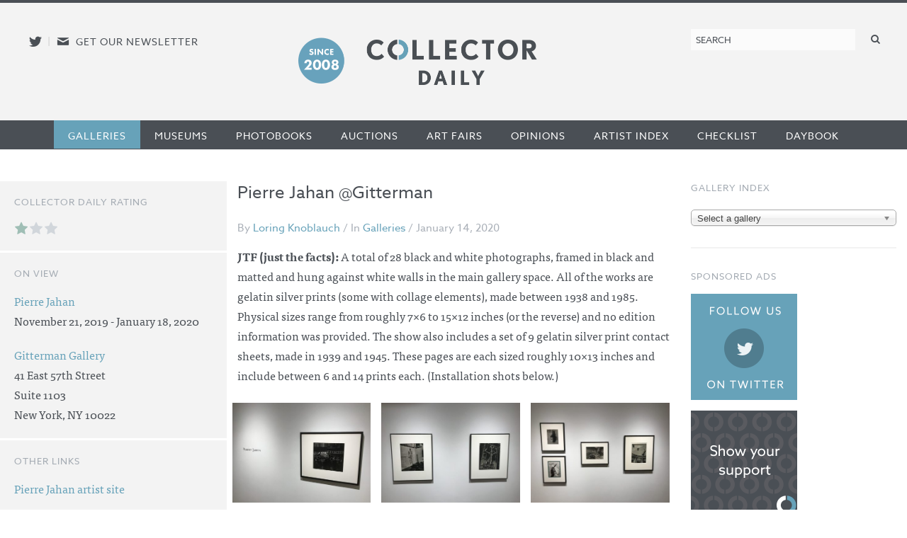

--- FILE ---
content_type: text/html; charset=UTF-8
request_url: https://collectordaily.com/pierre-jahan-gitterman/
body_size: 36404
content:
<!DOCTYPE html>
<!--kinsta-->
<!--[if lte IE 9]><html class="ie" lang="en" ><![endif]-->
<!--[if gt IE 8]><!--><html class="x" lang="en" ><!--<![endif]-->
<head>
	<meta charset="utf-8" />
<script type="text/javascript">
/* <![CDATA[ */
var gform;gform||(document.addEventListener("gform_main_scripts_loaded",function(){gform.scriptsLoaded=!0}),document.addEventListener("gform/theme/scripts_loaded",function(){gform.themeScriptsLoaded=!0}),window.addEventListener("DOMContentLoaded",function(){gform.domLoaded=!0}),gform={domLoaded:!1,scriptsLoaded:!1,themeScriptsLoaded:!1,isFormEditor:()=>"function"==typeof InitializeEditor,callIfLoaded:function(o){return!(!gform.domLoaded||!gform.scriptsLoaded||!gform.themeScriptsLoaded&&!gform.isFormEditor()||(gform.isFormEditor()&&console.warn("The use of gform.initializeOnLoaded() is deprecated in the form editor context and will be removed in Gravity Forms 3.1."),o(),0))},initializeOnLoaded:function(o){gform.callIfLoaded(o)||(document.addEventListener("gform_main_scripts_loaded",()=>{gform.scriptsLoaded=!0,gform.callIfLoaded(o)}),document.addEventListener("gform/theme/scripts_loaded",()=>{gform.themeScriptsLoaded=!0,gform.callIfLoaded(o)}),window.addEventListener("DOMContentLoaded",()=>{gform.domLoaded=!0,gform.callIfLoaded(o)}))},hooks:{action:{},filter:{}},addAction:function(o,r,e,t){gform.addHook("action",o,r,e,t)},addFilter:function(o,r,e,t){gform.addHook("filter",o,r,e,t)},doAction:function(o){gform.doHook("action",o,arguments)},applyFilters:function(o){return gform.doHook("filter",o,arguments)},removeAction:function(o,r){gform.removeHook("action",o,r)},removeFilter:function(o,r,e){gform.removeHook("filter",o,r,e)},addHook:function(o,r,e,t,n){null==gform.hooks[o][r]&&(gform.hooks[o][r]=[]);var d=gform.hooks[o][r];null==n&&(n=r+"_"+d.length),gform.hooks[o][r].push({tag:n,callable:e,priority:t=null==t?10:t})},doHook:function(r,o,e){var t;if(e=Array.prototype.slice.call(e,1),null!=gform.hooks[r][o]&&((o=gform.hooks[r][o]).sort(function(o,r){return o.priority-r.priority}),o.forEach(function(o){"function"!=typeof(t=o.callable)&&(t=window[t]),"action"==r?t.apply(null,e):e[0]=t.apply(null,e)})),"filter"==r)return e[0]},removeHook:function(o,r,t,n){var e;null!=gform.hooks[o][r]&&(e=(e=gform.hooks[o][r]).filter(function(o,r,e){return!!(null!=n&&n!=o.tag||null!=t&&t!=o.priority)}),gform.hooks[o][r]=e)}});
/* ]]> */
</script>

	<meta name="viewport" content="width=device-width, initial-scale=1.0" />
	<link rel="shortcut icon" href="https://collectordaily.com/wp-content/themes/collector-daily/img/favicon.png">
	<script type="text/javascript" src="//use.typekit.net/ala8fdq.js"></script>
	<script type="text/javascript">try{Typekit.load();}catch(e){}</script>
	<link rel="stylesheet" href="https://collectordaily.com/wp-content/themes/collector-daily/stylesheets/app.css?v=1.6.0"/>
	<link rel="apple-touch-icon-precomposed" href="https://collectordaily.com/wp-content/themes/collector-daily/img/icon.png"/>
	<link rel="shortcut icon" href="https://collectordaily.com/wp-content/themes/collector-daily/img/favicon.ico"/>
	<!--[if lt IE 9]><script src="https://collectordaily.com/wp-content/themes/collector-daily/js/ie.min.js" type="text/javascript"></script><![endif]-->
		<title>Pierre Jahan @Gitterman | Collector Daily</title>

<!-- The SEO Framework by Sybre Waaijer -->
<link rel="canonical" href="https://collectordaily.com/pierre-jahan-gitterman/" />
<meta property="og:type" content="article" />
<meta property="og:locale" content="en_US" />
<meta property="og:site_name" content="Collector Daily" />
<meta property="og:title" content="Pierre Jahan @Gitterman | Collector Daily" />
<meta property="og:url" content="https://collectordaily.com/pierre-jahan-gitterman/" />
<meta property="og:image" content="https://collectordaily.com/wp-content/uploads/2019/12/IMG_4024.jpg" />
<meta property="og:image:width" content="2500" />
<meta property="og:image:height" content="1875" />
<meta property="article:published_time" content="2020-01-14T13:44:16+00:00" />
<meta property="article:modified_time" content="2020-01-14T13:44:16+00:00" />
<meta name="twitter:card" content="summary_large_image" />
<meta name="twitter:title" content="Pierre Jahan @Gitterman | Collector Daily" />
<meta name="twitter:image" content="https://collectordaily.com/wp-content/uploads/2019/12/IMG_4024.jpg" />
<script type="application/ld+json">{"@context":"https://schema.org","@graph":[{"@type":"WebSite","@id":"https://collectordaily.com/#/schema/WebSite","url":"https://collectordaily.com/","name":"Collector Daily","inLanguage":"en-US","publisher":{"@type":"Organization","@id":"https://collectordaily.com/#/schema/Organization","name":"Collector Daily","url":"https://collectordaily.com/"}},{"@type":"WebPage","@id":"https://collectordaily.com/pierre-jahan-gitterman/","url":"https://collectordaily.com/pierre-jahan-gitterman/","name":"Pierre Jahan @Gitterman | Collector Daily","inLanguage":"en-US","isPartOf":{"@id":"https://collectordaily.com/#/schema/WebSite"},"potentialAction":{"@type":"ReadAction","target":"https://collectordaily.com/pierre-jahan-gitterman/"},"datePublished":"2020-01-14T13:44:16+00:00","dateModified":"2020-01-14T13:44:16+00:00","author":{"@type":"Person","@id":"https://collectordaily.com/#/schema/Person/9f202f7114d37e12d5b6d7dd4b99228f","name":"Loring Knoblauch","description":"Loring Knoblauch is the Founder and Publisher of Collector Daily. He has been an active fine art photography collector for more than 20 years. Beyond his photography activities, Knoblauch has had a successful career as both a technology start-up..."}}]}</script>
<!-- / The SEO Framework by Sybre Waaijer | 3.06ms meta | 0.45ms boot -->

<link rel="alternate" type="application/rss+xml" title="Collector Daily &raquo; Pierre Jahan @Gitterman Comments Feed" href="https://collectordaily.com/pierre-jahan-gitterman/feed/" />
<link rel="alternate" title="oEmbed (JSON)" type="application/json+oembed" href="https://collectordaily.com/wp-json/oembed/1.0/embed?url=https%3A%2F%2Fcollectordaily.com%2Fpierre-jahan-gitterman%2F" />
<link rel="alternate" title="oEmbed (XML)" type="text/xml+oembed" href="https://collectordaily.com/wp-json/oembed/1.0/embed?url=https%3A%2F%2Fcollectordaily.com%2Fpierre-jahan-gitterman%2F&#038;format=xml" />
<style id='wp-img-auto-sizes-contain-inline-css' type='text/css'>
img:is([sizes=auto i],[sizes^="auto," i]){contain-intrinsic-size:3000px 1500px}
/*# sourceURL=wp-img-auto-sizes-contain-inline-css */
</style>
<link rel='stylesheet' id='validate-engine-css-css' href='https://collectordaily.com/wp-content/plugins/wysija-newsletters/css/validationEngine.jquery.css?ver=2.22' type='text/css' media='all' />
<link rel='stylesheet' id='sgr-css' href='https://collectordaily.com/wp-content/plugins/simple-google-recaptcha/sgr.css?ver=1666808176' type='text/css' media='all' />
<style id='classic-theme-styles-inline-css' type='text/css'>
/*! This file is auto-generated */
.wp-block-button__link{color:#fff;background-color:#32373c;border-radius:9999px;box-shadow:none;text-decoration:none;padding:calc(.667em + 2px) calc(1.333em + 2px);font-size:1.125em}.wp-block-file__button{background:#32373c;color:#fff;text-decoration:none}
/*# sourceURL=/wp-includes/css/classic-themes.min.css */
</style>
<link rel='stylesheet' id='chosen_js-css' href='https://collectordaily.com/wp-content/plugins/collector-daily/lib/chosen.min.css?ver=6.9' type='text/css' media='all' />
<script type="text/javascript" id="sgr-js-extra">
/* <![CDATA[ */
var sgr = {"sgr_site_key":"6LfZPLYiAAAAAO09NhJgRUW80uVy-Fd-fpk4iFD-"};
//# sourceURL=sgr-js-extra
/* ]]> */
</script>
<script type="text/javascript" src="https://collectordaily.com/wp-content/plugins/simple-google-recaptcha/sgr.js?ver=1666808176" id="sgr-js"></script>
<script type="text/javascript" src="https://collectordaily.com/wp-includes/js/jquery/jquery.min.js?ver=3.7.1" id="jquery-core-js"></script>
<script type="text/javascript" src="https://collectordaily.com/wp-includes/js/jquery/jquery-migrate.min.js?ver=3.4.1" id="jquery-migrate-js"></script>
<script type="text/javascript" src="https://collectordaily.com/wp-content/plugins/collector-daily/lib/chosen.jquery.min.js?ver=6.9" id="chosen_js-js"></script>
<link rel="https://api.w.org/" href="https://collectordaily.com/wp-json/" /><link rel="alternate" title="JSON" type="application/json" href="https://collectordaily.com/wp-json/wp/v2/posts/72672" /><link rel="EditURI" type="application/rsd+xml" title="RSD" href="https://collectordaily.com/xmlrpc.php?rsd" />
    <script>
      (function (i, s, o, g, r, a, m) {
        i['GoogleAnalyticsObject'] = r;
        i[r] = i[r] || function () {
          (i[r].q = i[r].q || []).push(arguments)
        },
        i[r].l = 1 * new Date();
        a = s.createElement(o),
        m = s.getElementsByTagName(o)[0];
        a.async = 1;
        a.src = g;
        m.parentNode.insertBefore(a, m)
      })(window, document, 'script', '//www.google-analytics.com/analytics.js', 'ga');
      ga('create', 'UA-43920030-1', 'auto');
      ga('set', 'anonymizeIp', true);
      ga('send', 'pageview');
    </script>
    <!-- Global site tag (gtag.js) - Google Analytics -->
    <script async src="https://www.googletagmanager.com/gtag/js?id=G-CGKB6549YT"></script>
    <script>
      window.dataLayer = window.dataLayer || [];
      function gtag(){dataLayer.push(arguments);}
      gtag('js', new Date());

      gtag('config', 'G-CGKB6549YT');
    </script>
  		<style type="text/css" id="wp-custom-css">
			.logo-container{
	display: flex;
	justify-content: center;
	margin-right:100px;
}

.site-logo{
	background-image: url("https://collectordaily.com/wp-content/uploads/2022/12/CD_logo_since_2008.png");
	background-size: contain!important;
	background-repeat: no-repeat!important;
	width: 340px;
	height: 72px;
	margin-top:10px
}

@media only screen and (max-width: 500px){
	.logo-container{
		margin-right: 0px;
	}
	.site-logo{
		margin-top: 15px
	}
}


@media only screen and (min-width: 48em){
	#gform_wrapper_3 li.gfield:not(#field_3_10):not(#field_3_7) label {
    float: none;
    width: 25%;
}
}

@media only screen and (min-width: 48em){
	#gform_wrapper_3 li.gfield:not(#field_3_10):not(#field_3_7) input {
    float: left;
    width: 100%;
}
}		</style>
		  
<style id='global-styles-inline-css' type='text/css'>
:root{--wp--preset--aspect-ratio--square: 1;--wp--preset--aspect-ratio--4-3: 4/3;--wp--preset--aspect-ratio--3-4: 3/4;--wp--preset--aspect-ratio--3-2: 3/2;--wp--preset--aspect-ratio--2-3: 2/3;--wp--preset--aspect-ratio--16-9: 16/9;--wp--preset--aspect-ratio--9-16: 9/16;--wp--preset--color--black: #000000;--wp--preset--color--cyan-bluish-gray: #abb8c3;--wp--preset--color--white: #ffffff;--wp--preset--color--pale-pink: #f78da7;--wp--preset--color--vivid-red: #cf2e2e;--wp--preset--color--luminous-vivid-orange: #ff6900;--wp--preset--color--luminous-vivid-amber: #fcb900;--wp--preset--color--light-green-cyan: #7bdcb5;--wp--preset--color--vivid-green-cyan: #00d084;--wp--preset--color--pale-cyan-blue: #8ed1fc;--wp--preset--color--vivid-cyan-blue: #0693e3;--wp--preset--color--vivid-purple: #9b51e0;--wp--preset--gradient--vivid-cyan-blue-to-vivid-purple: linear-gradient(135deg,rgb(6,147,227) 0%,rgb(155,81,224) 100%);--wp--preset--gradient--light-green-cyan-to-vivid-green-cyan: linear-gradient(135deg,rgb(122,220,180) 0%,rgb(0,208,130) 100%);--wp--preset--gradient--luminous-vivid-amber-to-luminous-vivid-orange: linear-gradient(135deg,rgb(252,185,0) 0%,rgb(255,105,0) 100%);--wp--preset--gradient--luminous-vivid-orange-to-vivid-red: linear-gradient(135deg,rgb(255,105,0) 0%,rgb(207,46,46) 100%);--wp--preset--gradient--very-light-gray-to-cyan-bluish-gray: linear-gradient(135deg,rgb(238,238,238) 0%,rgb(169,184,195) 100%);--wp--preset--gradient--cool-to-warm-spectrum: linear-gradient(135deg,rgb(74,234,220) 0%,rgb(151,120,209) 20%,rgb(207,42,186) 40%,rgb(238,44,130) 60%,rgb(251,105,98) 80%,rgb(254,248,76) 100%);--wp--preset--gradient--blush-light-purple: linear-gradient(135deg,rgb(255,206,236) 0%,rgb(152,150,240) 100%);--wp--preset--gradient--blush-bordeaux: linear-gradient(135deg,rgb(254,205,165) 0%,rgb(254,45,45) 50%,rgb(107,0,62) 100%);--wp--preset--gradient--luminous-dusk: linear-gradient(135deg,rgb(255,203,112) 0%,rgb(199,81,192) 50%,rgb(65,88,208) 100%);--wp--preset--gradient--pale-ocean: linear-gradient(135deg,rgb(255,245,203) 0%,rgb(182,227,212) 50%,rgb(51,167,181) 100%);--wp--preset--gradient--electric-grass: linear-gradient(135deg,rgb(202,248,128) 0%,rgb(113,206,126) 100%);--wp--preset--gradient--midnight: linear-gradient(135deg,rgb(2,3,129) 0%,rgb(40,116,252) 100%);--wp--preset--font-size--small: 13px;--wp--preset--font-size--medium: 20px;--wp--preset--font-size--large: 36px;--wp--preset--font-size--x-large: 42px;--wp--preset--spacing--20: 0.44rem;--wp--preset--spacing--30: 0.67rem;--wp--preset--spacing--40: 1rem;--wp--preset--spacing--50: 1.5rem;--wp--preset--spacing--60: 2.25rem;--wp--preset--spacing--70: 3.38rem;--wp--preset--spacing--80: 5.06rem;--wp--preset--shadow--natural: 6px 6px 9px rgba(0, 0, 0, 0.2);--wp--preset--shadow--deep: 12px 12px 50px rgba(0, 0, 0, 0.4);--wp--preset--shadow--sharp: 6px 6px 0px rgba(0, 0, 0, 0.2);--wp--preset--shadow--outlined: 6px 6px 0px -3px rgb(255, 255, 255), 6px 6px rgb(0, 0, 0);--wp--preset--shadow--crisp: 6px 6px 0px rgb(0, 0, 0);}:where(.is-layout-flex){gap: 0.5em;}:where(.is-layout-grid){gap: 0.5em;}body .is-layout-flex{display: flex;}.is-layout-flex{flex-wrap: wrap;align-items: center;}.is-layout-flex > :is(*, div){margin: 0;}body .is-layout-grid{display: grid;}.is-layout-grid > :is(*, div){margin: 0;}:where(.wp-block-columns.is-layout-flex){gap: 2em;}:where(.wp-block-columns.is-layout-grid){gap: 2em;}:where(.wp-block-post-template.is-layout-flex){gap: 1.25em;}:where(.wp-block-post-template.is-layout-grid){gap: 1.25em;}.has-black-color{color: var(--wp--preset--color--black) !important;}.has-cyan-bluish-gray-color{color: var(--wp--preset--color--cyan-bluish-gray) !important;}.has-white-color{color: var(--wp--preset--color--white) !important;}.has-pale-pink-color{color: var(--wp--preset--color--pale-pink) !important;}.has-vivid-red-color{color: var(--wp--preset--color--vivid-red) !important;}.has-luminous-vivid-orange-color{color: var(--wp--preset--color--luminous-vivid-orange) !important;}.has-luminous-vivid-amber-color{color: var(--wp--preset--color--luminous-vivid-amber) !important;}.has-light-green-cyan-color{color: var(--wp--preset--color--light-green-cyan) !important;}.has-vivid-green-cyan-color{color: var(--wp--preset--color--vivid-green-cyan) !important;}.has-pale-cyan-blue-color{color: var(--wp--preset--color--pale-cyan-blue) !important;}.has-vivid-cyan-blue-color{color: var(--wp--preset--color--vivid-cyan-blue) !important;}.has-vivid-purple-color{color: var(--wp--preset--color--vivid-purple) !important;}.has-black-background-color{background-color: var(--wp--preset--color--black) !important;}.has-cyan-bluish-gray-background-color{background-color: var(--wp--preset--color--cyan-bluish-gray) !important;}.has-white-background-color{background-color: var(--wp--preset--color--white) !important;}.has-pale-pink-background-color{background-color: var(--wp--preset--color--pale-pink) !important;}.has-vivid-red-background-color{background-color: var(--wp--preset--color--vivid-red) !important;}.has-luminous-vivid-orange-background-color{background-color: var(--wp--preset--color--luminous-vivid-orange) !important;}.has-luminous-vivid-amber-background-color{background-color: var(--wp--preset--color--luminous-vivid-amber) !important;}.has-light-green-cyan-background-color{background-color: var(--wp--preset--color--light-green-cyan) !important;}.has-vivid-green-cyan-background-color{background-color: var(--wp--preset--color--vivid-green-cyan) !important;}.has-pale-cyan-blue-background-color{background-color: var(--wp--preset--color--pale-cyan-blue) !important;}.has-vivid-cyan-blue-background-color{background-color: var(--wp--preset--color--vivid-cyan-blue) !important;}.has-vivid-purple-background-color{background-color: var(--wp--preset--color--vivid-purple) !important;}.has-black-border-color{border-color: var(--wp--preset--color--black) !important;}.has-cyan-bluish-gray-border-color{border-color: var(--wp--preset--color--cyan-bluish-gray) !important;}.has-white-border-color{border-color: var(--wp--preset--color--white) !important;}.has-pale-pink-border-color{border-color: var(--wp--preset--color--pale-pink) !important;}.has-vivid-red-border-color{border-color: var(--wp--preset--color--vivid-red) !important;}.has-luminous-vivid-orange-border-color{border-color: var(--wp--preset--color--luminous-vivid-orange) !important;}.has-luminous-vivid-amber-border-color{border-color: var(--wp--preset--color--luminous-vivid-amber) !important;}.has-light-green-cyan-border-color{border-color: var(--wp--preset--color--light-green-cyan) !important;}.has-vivid-green-cyan-border-color{border-color: var(--wp--preset--color--vivid-green-cyan) !important;}.has-pale-cyan-blue-border-color{border-color: var(--wp--preset--color--pale-cyan-blue) !important;}.has-vivid-cyan-blue-border-color{border-color: var(--wp--preset--color--vivid-cyan-blue) !important;}.has-vivid-purple-border-color{border-color: var(--wp--preset--color--vivid-purple) !important;}.has-vivid-cyan-blue-to-vivid-purple-gradient-background{background: var(--wp--preset--gradient--vivid-cyan-blue-to-vivid-purple) !important;}.has-light-green-cyan-to-vivid-green-cyan-gradient-background{background: var(--wp--preset--gradient--light-green-cyan-to-vivid-green-cyan) !important;}.has-luminous-vivid-amber-to-luminous-vivid-orange-gradient-background{background: var(--wp--preset--gradient--luminous-vivid-amber-to-luminous-vivid-orange) !important;}.has-luminous-vivid-orange-to-vivid-red-gradient-background{background: var(--wp--preset--gradient--luminous-vivid-orange-to-vivid-red) !important;}.has-very-light-gray-to-cyan-bluish-gray-gradient-background{background: var(--wp--preset--gradient--very-light-gray-to-cyan-bluish-gray) !important;}.has-cool-to-warm-spectrum-gradient-background{background: var(--wp--preset--gradient--cool-to-warm-spectrum) !important;}.has-blush-light-purple-gradient-background{background: var(--wp--preset--gradient--blush-light-purple) !important;}.has-blush-bordeaux-gradient-background{background: var(--wp--preset--gradient--blush-bordeaux) !important;}.has-luminous-dusk-gradient-background{background: var(--wp--preset--gradient--luminous-dusk) !important;}.has-pale-ocean-gradient-background{background: var(--wp--preset--gradient--pale-ocean) !important;}.has-electric-grass-gradient-background{background: var(--wp--preset--gradient--electric-grass) !important;}.has-midnight-gradient-background{background: var(--wp--preset--gradient--midnight) !important;}.has-small-font-size{font-size: var(--wp--preset--font-size--small) !important;}.has-medium-font-size{font-size: var(--wp--preset--font-size--medium) !important;}.has-large-font-size{font-size: var(--wp--preset--font-size--large) !important;}.has-x-large-font-size{font-size: var(--wp--preset--font-size--x-large) !important;}
/*# sourceURL=global-styles-inline-css */
</style>
<link rel='stylesheet' id='mailpoet_public-css' href='https://collectordaily.com/wp-content/plugins/mailpoet/assets/dist/css/mailpoet-public.b1f0906e.css?ver=6.9' type='text/css' media='all' />
</head>

<body class="wp-singular post-template-default single single-post postid-72672 single-format-standard wp-theme-collector-daily post-pierre-jahan-gitterman post-category-galleries not-logged-in">
<div id="page" class="site-container">
	<header id="masthead" class="site-header" role="banner">
		<div class="site-header-inner">
			<div class="social">
				<a href="http://twitter.com/collectordaily" target="_blank" class="icon-alone twitter"><span aria-hidden="true" data-icon="&#xe000;"></span><span class="screen-reader-text">Follow us on Twitter</span></a><span class="meta-sep">|</span><a href="#newsletter-sub" class="icon-alone email emailsub"><span aria-hidden="true" data-icon="&#xe005;"></span><span class="screen-reader-text">E-newsletter icon</span> <span class="medium-up news-pro">Get our newsletter</span></a> <!--#newsletter-sub.  email emailsub-->
			</div>
			<div class="logo"><a class="logo-container" href="https://collectordaily.com/" rel="home"><?//php bloginfo( 'name' ); ?><h1 class="site-logo"> <!--img style="margin-left: auto; margin-right:auto;" src="https://collectordaily.com/wp-content/uploads/2022/12/CD_logo_since_2008_new.png" width="400px" height="72px"--> </h1></a>
			</div>
			
			<form role="search" method="get" class="search-form" action="https://collectordaily.com/">
	<label>
		<span class="screen-reader-text">Search for:</span>
		<input type="search" class="search-field" placeholder="Search" value="" name="s" title="Search for:" />
	</label>
	<button type="submit" class="search-submit" value="Search"><span class="icon-alone"><span aria-hidden="true" data-icon="&#xe001;"></span><span class="screen-reader-text">Search</span></span></button>
</form>
		</div><!--.site-header-inner-->
	</header><!-- #masthead .site-header -->
	<nav role="navigation" class="site-navigation main-navigation">
		<h1 class="icon-alone menu-icon assistive-text menu-toggle">
			  <span aria-hidden="true" data-icon="&#xe002;"></span>
			  <span class="screen-reader-text">Menu</span></h1>
		<!--<h1 class="menu-toggle icon-untitled">Menu</h1>-->
			  
		<div class="assistive-text skip-link"><a href="#content" title="Skip to content">Skip to content</a></div>
		<div class="menu-primary-container"><ul id="menu-primary" class="menu"><li id="menu-item-19353" class="menu-item menu-item-type-taxonomy menu-item-object-category current-post-ancestor current-menu-parent current-post-parent first menu-item-19353"><a href="https://collectordaily.com/category/galleries/">Galleries</a></li><li id="menu-item-19354" class="menu-item menu-item-type-taxonomy menu-item-object-category menu-item-19354"><a href="https://collectordaily.com/category/museums/">Museums</a></li><li id="menu-item-19356" class="menu-item menu-item-type-taxonomy menu-item-object-category menu-item-19356"><a href="https://collectordaily.com/category/photobooks/">Photobooks</a></li><li id="menu-item-19351" class="menu-item menu-item-type-taxonomy menu-item-object-category menu-item-19351"><a href="https://collectordaily.com/category/auctions/">Auctions</a></li><li id="menu-item-19350" class="menu-item menu-item-type-taxonomy menu-item-object-category menu-item-19350"><a href="https://collectordaily.com/category/art-fairs/">Art Fairs</a></li><li id="menu-item-19355" class="menu-item menu-item-type-taxonomy menu-item-object-category menu-item-19355"><a href="https://collectordaily.com/category/opinions/">Opinions</a></li><li id="menu-item-20530" class="menu-item menu-item-type-post_type menu-item-object-page menu-item-20530"><a href="https://collectordaily.com/artist-index/">Artist Index</a></li><li id="menu-item-20529" class="menu-item menu-item-type-post_type menu-item-object-page menu-item-20529"><a href="https://collectordaily.com/checklist/">Checklist</a></li><li id="menu-item-19352" class="menu-item menu-item-type-taxonomy menu-item-object-category last menu-item-19352"><a href="https://collectordaily.com/category/daybook/">Daybook</a></li></ul></div>			
	</nav>
	<div id="main" class="content-container">

		<section id="primary" class="site-content">

			
				<article id="post-72672" class="post-72672 post type-post status-publish format-standard has-post-thumbnail hentry category-galleries artists-pierre-jahan galleries-gitterman-gallery-41-east-57th-street locations-midtown">
	<header class="entry-header">
		<h1 class="entry-title">Pierre Jahan @Gitterman</h1>

		<p class="entry-meta">By <a href="https://collectordaily.com/author/loring-knoblauch/" title="Posts by Loring Knoblauch" class="author url fn" rel="author">Loring Knoblauch</a> / In <a href="https://collectordaily.com/category/galleries/" rel="category tag">Galleries</a> / January 14, 2020</p>
	</header><!-- .entry-header -->

	<div class="entry-content">
					<div class="content-block">
	<p><strong>JTF (just the facts):</strong> A total of 28 black and white photographs, framed in black and matted and hung against white walls in the main gallery space. All of the works are gelatin silver prints (some with collage elements), made between 1938 and 1985. Physical sizes range from roughly 7&#215;6 to 15&#215;12 inches (or the reverse) and no edition information was provided. The show also includes a set of 9 gelatin silver print contact sheets, made in 1939 and 1945. These pages are each sized roughly 10&#215;13 inches and include between 6 and 14 prints each. (Installation shots below.)</p>
</div>			<div class="content-block images"><ul class="image_block"><li><a class="img" href="https://collectordaily.com/wp-content/uploads/2019/12/IMG_4021-1024x768.jpg"><img src="https://collectordaily.com/wp-content/uploads/2019/12/IMG_4021-1024x768-450x325.jpg"/></a></li><li><a class="img" href="https://collectordaily.com/wp-content/uploads/2019/12/IMG_4022-1024x768.jpg"><img src="https://collectordaily.com/wp-content/uploads/2019/12/IMG_4022-1024x768-450x325.jpg"/></a></li><li><a class="img" href="https://collectordaily.com/wp-content/uploads/2019/12/IMG_4023-1024x768.jpg"><img src="https://collectordaily.com/wp-content/uploads/2019/12/IMG_4023-1024x768-450x325.jpg"/></a></li><li><a class="img" href="https://collectordaily.com/wp-content/uploads/2019/12/IMG_4024-1024x768.jpg"><img src="https://collectordaily.com/wp-content/uploads/2019/12/IMG_4024-1024x768-450x325.jpg"/></a></li><li><a class="img" href="https://collectordaily.com/wp-content/uploads/2019/12/IMG_4025-1024x768.jpg"><img src="https://collectordaily.com/wp-content/uploads/2019/12/IMG_4025-1024x768-450x325.jpg"/></a></li><li><a class="img" href="https://collectordaily.com/wp-content/uploads/2019/12/IMG_4026-1024x768.jpg"><img src="https://collectordaily.com/wp-content/uploads/2019/12/IMG_4026-1024x768-450x325.jpg"/></a></li><li><a class="img" href="https://collectordaily.com/wp-content/uploads/2019/12/IMG_4027-1024x768.jpg"><img src="https://collectordaily.com/wp-content/uploads/2019/12/IMG_4027-1024x768-450x325.jpg"/></a></li><li><a class="img" href="https://collectordaily.com/wp-content/uploads/2019/12/IMG_4028-1024x768.jpg"><img src="https://collectordaily.com/wp-content/uploads/2019/12/IMG_4028-1024x768-450x325.jpg"/></a></li><li><a class="img" href="https://collectordaily.com/wp-content/uploads/2019/12/IMG_4029-1024x768.jpg"><img src="https://collectordaily.com/wp-content/uploads/2019/12/IMG_4029-1024x768-450x325.jpg"/></a></li><li><a class="img" href="https://collectordaily.com/wp-content/uploads/2019/12/IMG_4030-1024x768.jpg"><img src="https://collectordaily.com/wp-content/uploads/2019/12/IMG_4030-1024x768-450x325.jpg"/></a></li><li><a class="img" href="https://collectordaily.com/wp-content/uploads/2019/12/IMG_4031-1024x768.jpg"><img src="https://collectordaily.com/wp-content/uploads/2019/12/IMG_4031-1024x768-450x325.jpg"/></a></li><li><a class="img" href="https://collectordaily.com/wp-content/uploads/2019/12/IMG_4032-1024x768.jpg"><img src="https://collectordaily.com/wp-content/uploads/2019/12/IMG_4032-1024x768-450x325.jpg"/></a></li></ul></div><div class="content-block">
	<p><strong>Comments/Context:</strong> Pierre Jahan is a mid 20th century European photography name that many of us might recognize, but is generally less well known and appreciated here in the United States. The French photographer largely made his mark in the years surrounding World War II with images that oscillated between streetwise documentation and reportage and more overt Surrealism and experimentation, but he also had a longer photographic career that extended to portraiture, nudes, advertising, and book covers. This show essentially provides a whirlwind sampler of Jahan&#8217;s output, both ticking off examples from his best known projects and giving us a flavor for his range.</p>
<p>Out in the streets, Jahan had an eye for found oddities and eeriness, with images of peeling posters and mannequins capturing the uncertain anxiety of the times. A series of contact sheets taken at the Louvre are more crisply documentary, noting the careful packing up of artistic treasures like the <em>Mona Lisa</em> and the <em>Winged Victory of Samothrace</em> (in 1939), and then their return and reinstallation (in 1945), reinforcing a national sense of meticulous care and attention for cultural heritage, and bookending the war years. And Jahan&#8217;s images of the liberation sit aesthetically somewhere in between, capturing a frightened worm&#8217;s eye view of crouching pedestrians as well as turning a fallen column and crushed car into an elegant top down abstraction.</p>
<p>Some of Jahan&#8217;s most durably memorable images were made in 1941, of sculptures that had been taken down from public spaces and were slated to be melted down for their metals for the war effort. Jahan apparently snuck into a warehouse where the sculptures were being housed, and made his unsettling pictures. As seen in a handful of prints here, decapitated bodies, severed torsos, screaming faces, and even some writhing alligators are tossed into jumbled piles, the resulting pictures like some vision of the pains of Hell. The photographs were ultimately paired with poems by Jean Cocteau, becoming one of the key photobooks of the war period.</p>
<p>Surrealism seems to have been a consistent undercurrent to Jahan&#8217;s vantage point, and many of the images here push further toward the visualization of unconscious impulses and fears. While a doll&#8217;s head hanging by its hair from a nail and a violin sliced in half fit into well worn Surrealist tropes, some of Jahan&#8217;s collaged works are more expressively inventive, with flying bodies transformed into birds and an x-ray syringe intertwined with a handgun for effect. Jahan&#8217;s later work in the commercial arena also employed these kinds of techniques, in a detective novel cover with radiating target-like circles and a pharmaceutical ad with a transparent glass figure. He also re-imagined sculptural stone faces and bodies, exaggerating their drama or introducing them into street scenes like strangely lithe passersby.</p>
<p>It seems likely that in our current times of puzzlingly malleable truth and simmering anxiety that the Surrealist impulses of the past will have a resurgence, and that photographers like Jahan might be primed for rediscovery or at least renewed interest. This tightly edited survey reminds us of his breadth of vision, the consistent quality of his efforts, and the power of an off-kilter view of unsettled normalcy.</p>
<p><strong>Collector&#8217;s POV:</strong> The prints in this show are priced between $4500 and $7000. Jahan&#8217;s work has only been intermittently available in the secondary markets in the last decade, almost always in European sales. Recent prices have ranged between roughly $1000 and $8000.</p>
</div>		
		
	</div><!-- .entry-content -->
			<div class="socials">
									<a data-ga_title="Pierre Jahan @Gitterman" class="icon-alone twitter twitterpop" href="http://twitter.com/share?text=Pierre+Jahan+%40+Gitterman+from+@collectordaily&amp;url=https://collectordaily.com/pierre-jahan-gitterman/" target="_blank">
			<span aria-hidden="true" data-icon="&#xe000;"></span>
			<span class="screen-reader-text">Twitter</span></a><span class="meta-sep">|</span>
			<a data-ga_title="Pierre Jahan @Gitterman" class="icon-alone facebook facebookpop" href="http://www.facebook.com/sharer.php?u=https://collectordaily.com/pierre-jahan-gitterman/&amp;t=Pierre+Jahan+%40+Gitterman" target="_blank">
			<span aria-hidden="true" data-icon="&#xe008;"></span>
			<span class="screen-reader-text">Facebook</span></a><span class="meta-sep">|</span>
			<a data-ga_title="Pierre Jahan @Gitterman" class="icon-alone email emailpop" href="#email-form">
			<span aria-hidden="true" data-icon="&#xe005;"></span></a>
		</div>

		<div id="email-form" class="white-popup mfp-hide"><h3>Send this article to a friend</h3>
                <div class='gf_browser_chrome gform_wrapper gform_legacy_markup_wrapper gform-theme--no-framework' data-form-theme='legacy' data-form-index='0' id='gform_wrapper_1' ><div id='gf_1' class='gform_anchor' tabindex='-1'></div><form method='post' enctype='multipart/form-data' target='gform_ajax_frame_1' id='gform_1'  action='/pierre-jahan-gitterman/#gf_1' data-formid='1' novalidate>
                        <div class='gform-body gform_body'><ul id='gform_fields_1' class='gform_fields top_label form_sublabel_below description_below validation_below'><li id="field_1_4" class="gfield gfield--type-text clearit gfield_contains_required field_sublabel_below gfield--no-description field_description_below field_validation_below gfield_visibility_visible"  ><label class='gfield_label gform-field-label' for='input_1_4'>Your name<span class="gfield_required"><span class="gfield_required gfield_required_asterisk">*</span></span></label><div class='ginput_container ginput_container_text'><input name='input_4' id='input_1_4' type='text' value='Your name' class='medium'     aria-required="true" aria-invalid="false"   /></div></li><li id="field_1_2" class="gfield gfield--type-email clearit gfield_contains_required field_sublabel_below gfield--no-description field_description_below field_validation_below gfield_visibility_visible"  ><label class='gfield_label gform-field-label' for='input_1_2'>Your email<span class="gfield_required"><span class="gfield_required gfield_required_asterisk">*</span></span></label><div class='ginput_container ginput_container_email'>
                            <input name='input_2' id='input_1_2' type='email' value='Your email' class='medium'    aria-required="true" aria-invalid="false"  />
                        </div></li><li id="field_1_5" class="gfield gfield--type-text clearit gfield_contains_required field_sublabel_below gfield--no-description field_description_below field_validation_below gfield_visibility_visible"  ><label class='gfield_label gform-field-label' for='input_1_5'>Your friend&#039;s name<span class="gfield_required"><span class="gfield_required gfield_required_asterisk">*</span></span></label><div class='ginput_container ginput_container_text'><input name='input_5' id='input_1_5' type='text' value='Your friend&#039;s name' class='medium'     aria-required="true" aria-invalid="false"   /></div></li><li id="field_1_1" class="gfield gfield--type-email clearit gfield_contains_required field_sublabel_below gfield--no-description field_description_below field_validation_below gfield_visibility_visible"  ><label class='gfield_label gform-field-label' for='input_1_1'>Your friend&#039;s email<span class="gfield_required"><span class="gfield_required gfield_required_asterisk">*</span></span></label><div class='ginput_container ginput_container_email'>
                            <input name='input_1' id='input_1_1' type='email' value='Your friend&#039;s email' class='medium'    aria-required="true" aria-invalid="false"  />
                        </div></li><li id="field_1_6" class="gfield gfield--type-captcha gfield--width-full field_sublabel_below gfield--no-description field_description_below field_validation_below gfield_visibility_visible"  ><label class='gfield_label gform-field-label' for='input_1_6'>CAPTCHA</label><div id='input_1_6' class='ginput_container ginput_recaptcha' data-sitekey='6Ld2TLYiAAAAAKuUYtS7dIXiY7lEq3TiqwGoJ4aO'  data-theme='light' data-tabindex='-1' data-size='invisible' data-badge='bottomright'></div></li></ul></div>
        <div class='gform-footer gform_footer top_label'> <input type='submit' id='gform_submit_button_1' class='gform_button button' onclick='gform.submission.handleButtonClick(this);' data-submission-type='submit' value='Send'  /> <input type='hidden' name='gform_ajax' value='form_id=1&amp;title=&amp;description=&amp;tabindex=0&amp;theme=legacy&amp;hash=8dbf0581da3566ae69accae592ced0c6' />
            <input type='hidden' class='gform_hidden' name='gform_submission_method' data-js='gform_submission_method_1' value='iframe' />
            <input type='hidden' class='gform_hidden' name='gform_theme' data-js='gform_theme_1' id='gform_theme_1' value='legacy' />
            <input type='hidden' class='gform_hidden' name='gform_style_settings' data-js='gform_style_settings_1' id='gform_style_settings_1' value='' />
            <input type='hidden' class='gform_hidden' name='is_submit_1' value='1' />
            <input type='hidden' class='gform_hidden' name='gform_submit' value='1' />
            
            <input type='hidden' class='gform_hidden' name='gform_unique_id' value='' />
            <input type='hidden' class='gform_hidden' name='state_1' value='WyJbXSIsIjc1OGIzM2U4NzU5ODY5MTE1ZWUwOTA1MmMzNzliN2ZiIl0=' />
            <input type='hidden' autocomplete='off' class='gform_hidden' name='gform_target_page_number_1' id='gform_target_page_number_1' value='0' />
            <input type='hidden' autocomplete='off' class='gform_hidden' name='gform_source_page_number_1' id='gform_source_page_number_1' value='1' />
            <input type='hidden' name='gform_field_values' value='' />
            
        </div>
                        <p style="display: none !important;" class="akismet-fields-container" data-prefix="ak_"><label>&#916;<textarea name="ak_hp_textarea" cols="45" rows="8" maxlength="100"></textarea></label><input type="hidden" id="ak_js_1" name="ak_js" value="8"/><script>document.getElementById( "ak_js_1" ).setAttribute( "value", ( new Date() ).getTime() );</script></p></form>
                        </div>
		                <iframe style='display:none;width:0px;height:0px;' src='about:blank' name='gform_ajax_frame_1' id='gform_ajax_frame_1' title='This iframe contains the logic required to handle Ajax powered Gravity Forms.'></iframe>
		                <script type="text/javascript">
/* <![CDATA[ */
 gform.initializeOnLoaded( function() {gformInitSpinner( 1, 'https://collectordaily.com/wp-content/plugins/gravityforms/images/spinner.svg', true );jQuery('#gform_ajax_frame_1').on('load',function(){var contents = jQuery(this).contents().find('*').html();var is_postback = contents.indexOf('GF_AJAX_POSTBACK') >= 0;if(!is_postback){return;}var form_content = jQuery(this).contents().find('#gform_wrapper_1');var is_confirmation = jQuery(this).contents().find('#gform_confirmation_wrapper_1').length > 0;var is_redirect = contents.indexOf('gformRedirect(){') >= 0;var is_form = form_content.length > 0 && ! is_redirect && ! is_confirmation;var mt = parseInt(jQuery('html').css('margin-top'), 10) + parseInt(jQuery('body').css('margin-top'), 10) + 100;if(is_form){jQuery('#gform_wrapper_1').html(form_content.html());if(form_content.hasClass('gform_validation_error')){jQuery('#gform_wrapper_1').addClass('gform_validation_error');} else {jQuery('#gform_wrapper_1').removeClass('gform_validation_error');}setTimeout( function() { /* delay the scroll by 50 milliseconds to fix a bug in chrome */ jQuery(document).scrollTop(jQuery('#gform_wrapper_1').offset().top - mt); }, 50 );if(window['gformInitDatepicker']) {gformInitDatepicker();}if(window['gformInitPriceFields']) {gformInitPriceFields();}var current_page = jQuery('#gform_source_page_number_1').val();gformInitSpinner( 1, 'https://collectordaily.com/wp-content/plugins/gravityforms/images/spinner.svg', true );jQuery(document).trigger('gform_page_loaded', [1, current_page]);window['gf_submitting_1'] = false;}else if(!is_redirect){var confirmation_content = jQuery(this).contents().find('.GF_AJAX_POSTBACK').html();if(!confirmation_content){confirmation_content = contents;}jQuery('#gform_wrapper_1').replaceWith(confirmation_content);jQuery(document).scrollTop(jQuery('#gf_1').offset().top - mt);jQuery(document).trigger('gform_confirmation_loaded', [1]);window['gf_submitting_1'] = false;wp.a11y.speak(jQuery('#gform_confirmation_message_1').text());}else{jQuery('#gform_1').append(contents);if(window['gformRedirect']) {gformRedirect();}}jQuery(document).trigger("gform_pre_post_render", [{ formId: "1", currentPage: "current_page", abort: function() { this.preventDefault(); } }]);        if (event && event.defaultPrevented) {                return;        }        const gformWrapperDiv = document.getElementById( "gform_wrapper_1" );        if ( gformWrapperDiv ) {            const visibilitySpan = document.createElement( "span" );            visibilitySpan.id = "gform_visibility_test_1";            gformWrapperDiv.insertAdjacentElement( "afterend", visibilitySpan );        }        const visibilityTestDiv = document.getElementById( "gform_visibility_test_1" );        let postRenderFired = false;        function triggerPostRender() {            if ( postRenderFired ) {                return;            }            postRenderFired = true;            gform.core.triggerPostRenderEvents( 1, current_page );            if ( visibilityTestDiv ) {                visibilityTestDiv.parentNode.removeChild( visibilityTestDiv );            }        }        function debounce( func, wait, immediate ) {            var timeout;            return function() {                var context = this, args = arguments;                var later = function() {                    timeout = null;                    if ( !immediate ) func.apply( context, args );                };                var callNow = immediate && !timeout;                clearTimeout( timeout );                timeout = setTimeout( later, wait );                if ( callNow ) func.apply( context, args );            };        }        const debouncedTriggerPostRender = debounce( function() {            triggerPostRender();        }, 200 );        if ( visibilityTestDiv && visibilityTestDiv.offsetParent === null ) {            const observer = new MutationObserver( ( mutations ) => {                mutations.forEach( ( mutation ) => {                    if ( mutation.type === 'attributes' && visibilityTestDiv.offsetParent !== null ) {                        debouncedTriggerPostRender();                        observer.disconnect();                    }                });            });            observer.observe( document.body, {                attributes: true,                childList: false,                subtree: true,                attributeFilter: [ 'style', 'class' ],            });        } else {            triggerPostRender();        }    } );} ); 
/* ]]> */
</script>
</div>

		<p class="tags">Read more about: <a href="https://collectordaily.com/artists/pierre-jahan/">Pierre Jahan, </a><a href="https://collectordaily.com/galleries/gitterman-gallery/">Gitterman Gallery</a></p>	
</article><!-- #post-72672 -->

				
									
	
			<h3 id="comments-anchor" class="comments-title">Leave a comment<span class="icon-alone pointer"><span aria-hidden="true" data-icon="&#xe004;"></span></span></h3>
	

	<div id="comments" class="comments-area">
	
	
	
	
	
		<div id="respond" class="comment-respond">
		<h3 id="reply-title" class="comment-reply-title"></h3><form action="https://collectordaily.com/wp-comments-post.php" method="post" id="commentform" class="comment-form"><p class="comment-form-comment"><label for="comment">Comment <span class="required">*</span></label> <textarea id="comment" name="comment" cols="45" rows="8" maxlength="65525" required="required"></textarea></p><p class="notes">Your email address will not be published.</p><p class="comment-form-author"><label for="author">Name</label><input id="author" name="author" type="text" value="" size="30" aria-required='true' /></p>
<p class="comment-form-email"><label for="email">Email</label><input id="email" name="email" type="text" value="" size="30" aria-required='true' /></p>
<p class="comment-form-cookies-consent"><input id="wp-comment-cookies-consent" name="wp-comment-cookies-consent" type="checkbox" value="yes" /> <label for="wp-comment-cookies-consent">Save my name, email, and website in this browser for the next time I comment.</label></p>
<div class="sgr-main"></div><p class="form-submit"><input name="submit" type="submit" id="submit" class="submit" value="Submit" /> <input type='hidden' name='comment_post_ID' value='72672' id='comment_post_ID' />
<input type='hidden' name='comment_parent' id='comment_parent' value='0' />
</p><p style="display: none;"><input type="hidden" id="akismet_comment_nonce" name="akismet_comment_nonce" value="eb84a0acb3" /></p><p style="display: none !important;" class="akismet-fields-container" data-prefix="ak_"><label>&#916;<textarea name="ak_hp_textarea" cols="45" rows="8" maxlength="100"></textarea></label><input type="hidden" id="ak_js_2" name="ak_js" value="9"/><script>document.getElementById( "ak_js_2" ).setAttribute( "value", ( new Date() ).getTime() );</script></p></form>	</div><!-- #respond -->
	
</div><!-- #comments .comments-area -->
				
			
		</section><!-- #primary .site-content -->

		<section id="tertiary" class="widget-area post-metadata" role="complementary">
							<div>
					<h2>Collector Daily Rating<h2>
					<span class="star-rating" title="One star"><span class="icon-alone star active"><span aria-hidden="true" data-icon="&#xe009;"></span><span class="screen-reader-text">One Star</span></span><span class="icon-alone star"><span aria-hidden="true" data-icon="&#xe009;"></span></span><span class="icon-alone star"><span aria-hidden="true" data-icon="&#xe009;"></span></span></span></p>
				</div>
			
			<div>
									<h2>On View</h2>
											<p><a target="_blank" href="https://gittermangallery.com/exhibition/115/">Pierre Jahan</a>
																																														November 21, 2019 - January 18, 2020</p>
									
		
																																												<p><a target="_blank" href="http://www.gittermangallery.com/">Gitterman Gallery</a>
							41 East 57th Street<br />
Suite 1103<br />
New York, NY 10022</p>
															<!-- //gallery_tax -->

								<!-- //museum_tax -->
			</div>
			
						<!-- //publisher_tax -->

			
			
																																					
		
							<div>
					<h2>Other Links</h2>
					<ul>
											<li><a target="_blank" href="http://pierrejahan.free.fr/">Pierre Jahan artist site</a></li>
										</ul>
				</div>
			
		</section><!-- #tertiary .widget-area -->
<section id="secondary" class="widget-area" role="complementary">
					
		<div class="widget">
			<h2>Gallery Index</h2>
			<select class="taxonomy-list"><option>Select a gallery</option><option value='https://collectordaily.com/galleries/1-mira-madrid'>1 Mira Madrid</option><option value='https://collectordaily.com/galleries/125-newbury-gallery'>125 Newbury Gallery</option><option value='https://collectordaily.com/galleries/193-gallery'>193 Gallery</option><option value='https://collectordaily.com/galleries/the-19th-century-rare-book-and-photograph-shop'>The 19th Century Rare Book and Photograph Shop</option><option value='https://collectordaily.com/galleries/303-gallery'>303 Gallery</option><option value='https://collectordaily.com/galleries/3a-gallery'>3A Gallery</option><option value='https://collectordaily.com/galleries/55bellechasse'>55Bellechasse</option><option value='https://collectordaily.com/galleries/56-henry'>56 Henry</option><option value='https://collectordaily.com/galleries/601-artspace'>601Artspace</option><option value='https://collectordaily.com/galleries/a-gentil-carioca'>A Gentil Carioca</option><option value='https://collectordaily.com/galleries/acb'>ACB</option><option value='https://collectordaily.com/galleries/aando-fine-art'>AANDO FINE ART</option><option value='https://collectordaily.com/galleries/ab-anbar-gallery'>Ab-Anbar Gallery</option><option value='https://collectordaily.com/galleries/abakus-projects'>Abakus Projects</option><option value='https://collectordaily.com/galleries/miguel-abreu-gallery'>Miguel Abreu Gallery</option><option value='https://collectordaily.com/galleries/ansel-adams-gallery'>Ansel Adams Gallery</option><option value='https://collectordaily.com/galleries/adamson-gallery'>Adamson Gallery</option><option value='https://collectordaily.com/galleries/addis-fine-art'>Addis Fine Art</option><option value='https://collectordaily.com/galleries/galeria-luis-adelantado'>Galería Luis Adelantado</option><option value='https://collectordaily.com/galleries/admira-photography'>Admira Photography</option><option value='https://collectordaily.com/galleries/aeroplastics-contemporary'>Aeroplastics Contemporary</option><option value='https://collectordaily.com/galleries/galeria-afa'>Galeria Afa</option><option value='https://collectordaily.com/galleries/afronova-gallery'>Afronova Gallery</option><option value='https://collectordaily.com/galleries/ag-galerie'>Ag Galerie</option><option value='https://collectordaily.com/galleries/agac-quebec'>AGAC (Québec)</option><option value='https://collectordaily.com/galleries/lagence-a-paris'>L'Agence à Paris</option><option value='https://collectordaily.com/galleries/agnes-b-galerie'>agnès b Galerie</option><option value='https://collectordaily.com/galleries/galerie-du-jour-agnes-b'>Galerie du jour agnès b.</option><option value='https://collectordaily.com/galleries/aicon-contemporary'>Aicon Contemporary</option><option value='https://collectordaily.com/galleries/aidan-gallery'>Aidan Gallery</option><option value='https://collectordaily.com/galleries/a-i-r-gallery'>A.I.R. Gallery</option><option value='https://collectordaily.com/galleries/air-de-paris'>Air de Paris</option><option value='https://collectordaily.com/galleries/aki-gallery'>Aki Gallery</option><option value='https://collectordaily.com/galleries/alarcon-criado'>Alarcón Criado</option><option value='https://collectordaily.com/galleries/albertz-benda'>Albertz Benda</option><option value='https://collectordaily.com/galleries/la-galerie-lothar-albrecht'>L.A. Galerie (Lothar Albrecht)</option><option value='https://collectordaily.com/galleries/alexander-and-bonin'>Alexander and Bonin</option><option value='https://collectordaily.com/galleries/brooke-alexander-inc'>Brooke Alexander Inc.</option><option value='https://collectordaily.com/galleries/louise-alexander-gallery'>Louise Alexander Gallery</option><option value='https://collectordaily.com/galleries/nailya-alexander-gallery'>Nailya Alexander Gallery</option><option value='https://collectordaily.com/galleries/algus-greenspon'>Algus Greenspon</option><option value='https://collectordaily.com/galleries/mitchell-algus-gallery'>Mitchell Algus Gallery</option><option value='https://collectordaily.com/galleries/alisan-fine-arts'>Alisan Fine Arts</option><option value='https://collectordaily.com/galleries/marcelle-alix'>Marcelle Alix</option><option value='https://collectordaily.com/galleries/alma-gallery'>Alma Gallery</option><option value='https://collectordaily.com/galleries/almanaque'>Almanaque</option><option value='https://collectordaily.com/galleries/alta'>Alta</option><option value='https://collectordaily.com/galleries/altman-siegel-gallery'>Altman Siegel Gallery</option><option value='https://collectordaily.com/galleries/amador-gallery'>Amador Gallery</option><option value='https://collectordaily.com/galleries/ambach-rice'>Ambach &amp; Rice</option><option value='https://collectordaily.com/galleries/american-contemporary'>American Contemporary</option><option value='https://collectordaily.com/galleries/analix-forever'>Analix Forever</option><option value='https://collectordaily.com/galleries/anastasia-photo'>Anastasia Photo</option><option value='https://collectordaily.com/galleries/andersens-contemporary'>Andersen's Contemporary</option><option value='https://collectordaily.com/galleries/alida-anderson-art-projects'>Alida Anderson Art Projects</option><option value='https://collectordaily.com/galleries/galerie-judith-andreae'>Galerie Judith Andreae</option><option value='https://collectordaily.com/galleries/andriesse-eyck-galerie'>Andriesse Eyck Galerie</option><option value='https://collectordaily.com/galleries/andrehn-schiptjenko'>Andréhn-Schiptjenko</option><option value='https://collectordaily.com/galleries/angels-barcelona'>Àngels Barcelona</option><option value='https://collectordaily.com/galleries/angles-gallery'>Angles Gallery</option><option value='https://collectordaily.com/galleries/gallery-paule-anglim'>Gallery Paule Anglim</option><option value='https://collectordaily.com/galleries/galerie-anhava'>Galerie Anhava</option><option value='https://collectordaily.com/galleries/galeria-isabel-aninat'>Galeria Isabel Aninat</option><option value='https://collectordaily.com/galleries/helena-anrather'>Helena Anrather</option><option value='https://collectordaily.com/galleries/apalazzo-gallery'>Apalazzo Gallery</option><option value='https://collectordaily.com/galleries/the-apartment'>The Apartment</option><option value='https://collectordaily.com/galleries/aperture-foundation'>Aperture Gallery</option><option value='https://collectordaily.com/galleries/apexart'>Apexart</option><option value='https://collectordaily.com/galleries/the-approach'>The Approach</option><option value='https://collectordaily.com/galleries/arario-gallery'>Arario Gallery</option><option value='https://collectordaily.com/galleries/galeria-oliva-arauna'>Galería Oliva Arauna</option><option value='https://collectordaily.com/galleries/arcade-gallery'>Arcade Gallery</option><option value='https://collectordaily.com/galleries/archiraar'>Archiraar</option><option value='https://collectordaily.com/galleries/arndt'>Arndt</option><option value='https://collectordaily.com/galleries/arsenal-contemporary-art'>Arsenal Contemporary Art</option><option value='https://collectordaily.com/galleries/nyc-parks-arsenal-gallery'>NYC Parks Arsenal Gallery</option><option value='https://collectordaily.com/galleries/art-in-general'>Art in General</option><option value='https://collectordaily.com/galleries/artconcept'>Art: Concept</option><option value='https://collectordaily.com/galleries/artef'>ArteF</option><option value='https://collectordaily.com/galleries/artepury'>Artepuy</option><option value='https://collectordaily.com/galleries/galleria-alfonso-artiaco'>Galleria Alfonso Artiaco</option><option value='https://collectordaily.com/galleries/martin-asbaek-gallery'>Martin Asbæk Gallery</option><option value='https://collectordaily.com/galleries/assembly'>Assembly</option><option value='https://collectordaily.com/galleries/astor-weeks-gallery'>Astor Weeks Gallery</option><option value='https://collectordaily.com/galleries/galleria-enrico-astuni'>Galleria Enrico Astuni</option><option value='https://collectordaily.com/galleries/asymetria-gallery'>Asymetria Gallery</option><option value='https://collectordaily.com/galleries/athr-gallery'>Athr Gallery</option><option value='https://collectordaily.com/galleries/atlas-gallery'>Atlas Gallery</option><option value='https://collectordaily.com/galleries/aura-gallery'>Aura Gallery</option><option value='https://collectordaily.com/galleries/baang-burne-contemporary'>Baang + Burne Contemporary</option><option value='https://collectordaily.com/galleries/galerie-bacqueville'>Galerie Bacqueville</option><option value='https://collectordaily.com/galleries/bank'>BANK</option><option value='https://collectordaily.com/galleries/baro-galeria'>Baró Galeria</option><option value='https://collectordaily.com/galleries/baronian-francey'>Baronian-Francey</option><option value='https://collectordaily.com/galleries/jack-barrett-gallery'>Jack Barrett Gallery</option><option value='https://collectordaily.com/galleries/james-barron-art'>James Barron Art</option><option value='https://collectordaily.com/galleries/thomas-barry-fine-arts'>Thomas Barry Fine Arts</option><option value='https://collectordaily.com/galleries/galerie-bart'>Galerie Bart</option><option value='https://collectordaily.com/galleries/laura-bartlett-gallery'>Laura Bartlett Gallery</option><option value='https://collectordaily.com/galleries/armand-bartos-fine-art'>Armand Bartos Fine Art</option><option value='https://collectordaily.com/galleries/galerie-bastain'>Galerie Bastain</option><option value='https://collectordaily.com/galleries/galerie-guido-w-baudach'>Galerie Guido W. Baudach</option><option value='https://collectordaily.com/galleries/galerie-baudoin-lebon'>Galerie Baudoin Lebon</option><option value='https://collectordaily.com/galleries/baxter-st-at-ccny'>Baxter St at CCNY</option><option value='https://collectordaily.com/galleries/nicelle-beauchene-gallery'>Nicelle Beauchene Gallery</option><option value='https://collectordaily.com/galleries/galerie-anita-beckers'>Galerie Anita Beckers</option><option value='https://collectordaily.com/galleries/beetles-huxley'>Beetles + Huxley</option><option value='https://collectordaily.com/galleries/beijing-jade-jar-fine-art'>Beijing Jade Jar Fine Art</option><option value='https://collectordaily.com/galleries/jen-bekman-gallery'>Jen Bekman Gallery</option><option value='https://collectordaily.com/galleries/gallery-niklas-belenius'>Gallery Niklas Belenius</option><option value='https://collectordaily.com/galleries/roland-belgrave-photography'>Roland Belgrave Photography</option><option value='https://collectordaily.com/galleries/deborah-bell-photographs'>Deborah Bell Photographs</option><option value='https://collectordaily.com/galleries/joseph-bellows-gallery'>Joseph Bellows Gallery</option><option value='https://collectordaily.com/galleries/bendana-pinel-art-contemporain'>Bendana-Pinel Art Contemporain</option><option value='https://collectordaily.com/galleries/benrubi-gallery'>Benrubi Gallery</option><option value='https://collectordaily.com/galleries/ruth-benzacar-galeria-de-arte'>Ruth Benzacar Galería de Arte</option><option value='https://collectordaily.com/galleries/galeria-elba-benitez'>Galería Elba Benítez</option><option value='https://collectordaily.com/galleries/berggruen-gallery'>Berggruen Gallery</option><option value='https://collectordaily.com/galleries/paul-berlanga-fine-art'>Paul Berlanga Fine Art</option><option value='https://collectordaily.com/galleries/bernheimer'>Bernheimer</option><option value='https://collectordaily.com/galleries/berniereliades-gallery'>Bernier/Eliades Gallery</option><option value='https://collectordaily.com/galleries/christian-berst'>Christian Berst</option><option value='https://collectordaily.com/galleries/beyond-gallery'>Beyond Gallery</option><option value='https://collectordaily.com/galleries/bienvenu-steinberg-c'>Bienvenu Steinberg &amp; C</option><option value='https://collectordaily.com/galleries/bigaignon'>Bigaignon</option><option value='https://collectordaily.com/galleries/bildhalle'>Bildhalle</option><option value='https://collectordaily.com/galleries/galerie-binome'>Galerie Binome</option><option value='https://collectordaily.com/galleries/birch-libralato'>Birch Libralato</option><option value='https://collectordaily.com/galleries/bischoffweiss'>Bischoff/Weiss</option><option value='https://collectordaily.com/galleries/bitforms-gallery'>Bitforms Gallery</option><option value='https://collectordaily.com/galleries/galleri-bo-bjerggaard'>Galleri Bo Bjerggaard</option><option value='https://collectordaily.com/galleries/black-white-galleryproject-space'>Black &amp; White Gallery/Project Space</option><option value='https://collectordaily.com/galleries/black-ship'>Black Ship</option><option value='https://collectordaily.com/galleries/black-square-gallery'>Black Square Gallery</option><option value='https://collectordaily.com/galleries/blain-southern'>Blain/Southern</option><option value='https://collectordaily.com/galleries/galerie-daniel-blau'>Galerie Daniel Blau</option><option value='https://collectordaily.com/galleries/blindspot-gallery'>Blindspot Gallery</option><option value='https://collectordaily.com/galleries/blum-poe'>Blum &amp; Poe</option><option value='https://collectordaily.com/galleries/peter-blum-gallery'>Peter Blum Gallery</option><option value='https://collectordaily.com/galleries/bodega'>Bodega</option><option value='https://collectordaily.com/galleries/boers-li-gallery'>Boers-Li Gallery</option><option value='https://collectordaily.com/galleries/francis-boeske-projects'>Francis Boeske Projects</option><option value='https://collectordaily.com/galleries/marianne-boesky-gallery'>Marianne Boesky Gallery</option><option value='https://collectordaily.com/galleries/boetzelaernispen'>Boetzelaer|Nispen</option><option value='https://collectordaily.com/galleries/tanya-bonakdar-gallery'>Tanya Bonakdar Gallery</option><option value='https://collectordaily.com/galleries/bonamatic'>Bonamatic</option><option value='https://collectordaily.com/galleries/bonne-esperance-gallery'>Bonne Espérance Gallery</option><option value='https://collectordaily.com/galleries/mary-boone-gallery'>Mary Boone Gallery</option><option value='https://collectordaily.com/galleries/janet-borden-inc'>Janet Borden Inc.</option><option value='https://collectordaily.com/galleries/bortolami-gallery'>Bortolami Gallery</option><option value='https://collectordaily.com/galleries/bose-pacia'>Bose Pacia Gallery</option><option value='https://collectordaily.com/galleries/bosi-contemporary'>BOSI Contemporary</option><option value='https://collectordaily.com/galleries/galerie-bernard-bouche'>Galerie Bernard Bouche</option><option value='https://collectordaily.com/galleries/bourounina-gallery'>Bourounina Gallery</option><option value='https://collectordaily.com/galleries/the-box'>The Box</option><option value='https://collectordaily.com/galleries/bq-berlin'>BQ Berlin</option><option value='https://collectordaily.com/galleries/alison-bradley-projects'>Alison Bradley Projects</option><option value='https://collectordaily.com/galleries/bradley-ertaskiran'>Bradley Ertaskiran</option><option value='https://collectordaily.com/galleries/brancolini-grimaldi'>Brancolini Grimaldi</option><option value='https://collectordaily.com/galleries/galleri-brandstrup'>Galleri Brandstrup</option><option value='https://collectordaily.com/galleries/rena-bransten-gallery'>Rena Bransten Gallery</option><option value='https://collectordaily.com/galleries/braverman-gallery'>Braverman Gallery</option><option value='https://collectordaily.com/galleries/bravinlee-programs'>BravinLee Programs</option><option value='https://collectordaily.com/galleries/the-breeder'>The Breeder</option><option value='https://collectordaily.com/galleries/brennan-griffin'>Brennan &amp; Griffin</option><option value='https://collectordaily.com/galleries/luciana-brito'>Luciana Brito Galeria</option><option value='https://collectordaily.com/galleries/broadway-1602'>Broadway 1602</option><option value='https://collectordaily.com/galleries/espace-jorg-brockmann'>Espace Jörg Brockmann</option><option value='https://collectordaily.com/galleries/ben-brown-fine-arts'>Ben Brown Fine Arts</option><option value='https://collectordaily.com/galleries/gavin-browns-enterprise'>Gavin Brown's Enterprise</option><option value='https://collectordaily.com/galleries/matthew-brown-gallery'>Matthew Brown Gallery</option><option value='https://collectordaily.com/galleries/galerie-buchholz'>Galerie Buchholz</option><option value='https://collectordaily.com/galleries/buchmann-galerie'>Buchmann Galerie</option><option value='https://collectordaily.com/galleries/anne-laure-buffard'>Anne-Laure Buffard</option><option value='https://collectordaily.com/galleries/bugada-cargnel'>Bugada &amp; Cargnel</option><option value='https://collectordaily.com/galleries/stephen-bulger-gallery'>Stephen Bulger Gallery</option><option value='https://collectordaily.com/galleries/bureau-inc'>Bureau Inc.</option><option value='https://collectordaily.com/galleries/robert-burge20th-century-photographs'>Robert Burge/20th Century Photographs</option><option value='https://collectordaily.com/galleries/galerie-guy-bartschi'>Galerie Guy Bärtschi</option><option value='https://collectordaily.com/galleries/galerie-c'>Galerie C</option><option value='https://collectordaily.com/galleries/farideh-cadot-associes'>Farideh Cadot Associés</option><option value='https://collectordaily.com/galleries/cafe-china'>Café China</option><option value='https://collectordaily.com/galleries/callicoon-fine-arts'>Callicoon Fine Arts</option><option value='https://collectordaily.com/galleries/camera-eye-david-bailey'>Camera Eye (David Bailey)</option><option value='https://collectordaily.com/galleries/galerie-camera-obscura'>Galerie Camera Obscura</option><option value='https://collectordaily.com/galleries/camera-work'>Camera Work</option><option value='https://collectordaily.com/galleries/the-camera-club-of-new-york-ccny'>The Camera Club of New York (CCNY)</option><option value='https://collectordaily.com/galleries/campoli-presti'>Campoli Presti</option><option value='https://collectordaily.com/galleries/canada-gallery'>CANADA Gallery</option><option value='https://collectordaily.com/galleries/candela-gallery'>Candela Gallery</option><option value='https://collectordaily.com/galleries/galerie-gisela-capitain'>Galerie Gisela Capitain</option><option value='https://collectordaily.com/galleries/capricious-88'>Capricious 88</option><option value='https://collectordaily.com/galleries/cardi-black-box'>Cardi Black Box</option><option value='https://collectordaily.com/galleries/julie-caredda'>Julie Caredda</option><option value='https://collectordaily.com/galleries/carlier-gebauer'>Carlier|Gebauer</option><option value='https://collectordaily.com/galleries/carlosishikawa'>Carlos/Ishikawa</option><option value='https://collectordaily.com/galleries/carriage-trade'>Carriage Trade</option><option value='https://collectordaily.com/galleries/carroll-fletcher'>Carroll / Fletcher</option><option value='https://collectordaily.com/galleries/carlos-carvalho-contemporary-art'>Carlos Carvalho Contemporary Art</option><option value='https://collectordaily.com/galleries/casemore-gallery'>Casemore Gallery</option><option value='https://collectordaily.com/galleries/castelli-gallery'>Castelli Gallery</option><option value='https://collectordaily.com/galleries/david-castillo-gallery'>David Castillo Gallery</option><option value='https://collectordaily.com/galleries/castor-gallery'>Castor Gallery</option><option value='https://collectordaily.com/galleries/causey-contemporary'>Causey Contemporary</option><option value='https://collectordaily.com/galleries/paul-cava-fine-art-photographs'>Paul Cava Fine Art Photographs</option><option value='https://collectordaily.com/galleries/cavalier-galleries'>Cavalier Galleries</option><option value='https://collectordaily.com/galleries/caviar20'>Caviar20</option><option value='https://collectordaily.com/galleries/center-space-gallery'>Center Space Gallery</option><option value='https://collectordaily.com/galleries/ces-contemporary'>CES Contemporary</option><option value='https://collectordaily.com/galleries/ceske-centrum-fotografie'>České Centrum Fotografie</option><option value='https://collectordaily.com/galleries/chambers-fine-art'>Chambers Fine Art</option><option value='https://collectordaily.com/galleries/chapter-ny'>Chapter NY</option><option value='https://collectordaily.com/galleries/charim-galerie'>Charim Galerie</option><option value='https://collectordaily.com/galleries/judith-charles-gallery'>Judith Charles Gallery</option><option value='https://collectordaily.com/galleries/chart-gallery'>Chart Gallery</option><option value='https://collectordaily.com/galleries/chashama'>Chashama</option><option value='https://collectordaily.com/galleries/cheim-and-read'>Cheim &amp; Read</option><option value='https://collectordaily.com/galleries/chelouche-gallery'>Chelouche Gallery</option><option value='https://collectordaily.com/galleries/chemould-prescott-road'>Chemould Prescott Road</option><option value='https://collectordaily.com/galleries/cherry-and-martin'>Cherry and Martin</option><option value='https://collectordaily.com/galleries/chi-wen-gallery'>Chi-Wen Gallery</option><option value='https://collectordaily.com/galleries/yumiko-chiba-associates'>Yumiko Chiba Associates</option><option value='https://collectordaily.com/galleries/galerie-michele-chomette'>Galerie Michèle Chomette</option><option value='https://collectordaily.com/galleries/galerie-mehdi-chouakri'>Galerie Mehdi Chouakri</option><option value='https://collectordaily.com/galleries/chowaiki-co'>Chowaiki &amp; Co.</option><option value='https://collectordaily.com/galleries/galleri-tom-christoffersen'>Galleri Tom Christoffersen</option><option value='https://collectordaily.com/galleries/churner-and-churner'>Churner and Churner</option><option value='https://collectordaily.com/galleries/cinnamon'>Cinnamon</option><option value='https://collectordaily.com/galleries/silvia-cintra-box-4'>Silvia Cintra + Box 4</option><option value='https://collectordaily.com/galleries/clages-gallery'>Clages Gallery</option><option value='https://collectordaily.com/galleries/oclairbykahn'>ºCLAIRbyKahn</option><option value='https://collectordaily.com/galleries/clamp'>CLAMP</option><option value='https://collectordaily.com/galleries/catharine-clark-gallery'>Catharine Clark Gallery</option><option value='https://collectordaily.com/galleries/clark-faria-gallery'>Clark &amp; Faria Gallery</option><option value='https://collectordaily.com/galleries/clearing'>CLEARING</option><option value='https://collectordaily.com/galleries/james-cohan-gallery'>James Cohan Gallery</option><option value='https://collectordaily.com/galleries/sadie-coles'>Sadie Coles HQ</option><option value='https://collectordaily.com/galleries/coma'>COMA Gallery</option><option value='https://collectordaily.com/galleries/commerce-graphics'>Commerce Graphics</option><option value='https://collectordaily.com/galleries/commonwealth-council'>Commonwealth &amp; Council</option><option value='https://collectordaily.com/galleries/concordia-studio'>Concordia Studio</option><option value='https://collectordaily.com/galleries/patricia-conde-galeria'>Patricia Conde Galeria</option><option value='https://collectordaily.com/galleries/connersmith'>CONNERSMITH</option><option value='https://collectordaily.com/galleries/galerie-conrads'>Galerie Conrads</option><option value='https://collectordaily.com/galleries/contessa-gallery'>Contessa Gallery</option><option value='https://collectordaily.com/galleries/galleria-continua'>Galleria Continua</option><option value='https://collectordaily.com/galleries/lisa-cooley'>Lisa Cooley</option><option value='https://collectordaily.com/galleries/daniel-cooney-fine-art'>Daniel Cooney Fine Art</option><option value='https://collectordaily.com/galleries/cooper-cole'>Cooper Cole</option><option value='https://collectordaily.com/galleries/paula-cooper-gallery'>Paula Cooper Gallery</option><option value='https://collectordaily.com/galleries/cynthia-corbett-gallery'>Cynthia Corbett Gallery</option><option value='https://collectordaily.com/galleries/corden-potts-gallery'>Corden Potts Gallery</option><option value='https://collectordaily.com/galleries/corkin-gallery'>Corkin Gallery</option><option value='https://collectordaily.com/galleries/pilar-corrias-gallery'>Pilar Corrias Gallery</option><option value='https://collectordaily.com/galleries/galleria-raffaella-cortese'>Galleria Raffaella Cortese</option><option value='https://collectordaily.com/galleries/corvi-mora'>Corvi-Mora</option><option value='https://collectordaily.com/galleries/guido-costa-projects'>Guido Costa Projects</option><option value='https://collectordaily.com/galleries/catherine-couturier-gallery'>Catherine Couturier Gallery</option><option value='https://collectordaily.com/galleries/crane-kalman-gallery'>Crane Kalman Gallery</option><option value='https://collectordaily.com/galleries/crg-gallery'>CRG Gallery</option><option value='https://collectordaily.com/galleries/alan-cristea-gallery'>Alan Cristea Gallery</option><option value='https://collectordaily.com/galleries/crone'>CRONE</option><option value='https://collectordaily.com/galleries/gina-cross-projects'>Gina Cross Projects</option><option value='https://collectordaily.com/galleries/galerie-chantal-crousel'>Galerie Chantal Crousel</option><option value='https://collectordaily.com/galleries/crown-point-press'>Crown Point Press</option><option value='https://collectordaily.com/galleries/croy-nielsen'>Croy Nielsen</option><option value='https://collectordaily.com/galleries/crystal'>CRYSTAL</option><option value='https://collectordaily.com/galleries/c24-gallery'>C24 Gallery</option><option value='https://collectordaily.com/galleries/kathleen-cullen-fine-arts'>Kathleen Cullen Fine Arts</option><option value='https://collectordaily.com/galleries/betty-cunningham-gallery'>Betty Cunningham Gallery</option><option value='https://collectordaily.com/galleries/curators-office'>Curator's Office</option><option value='https://collectordaily.com/galleries/the-curator-gallery'>The Curator Gallery</option><option value='https://collectordaily.com/galleries/damelio-gallery'>D'Amelio Gallery</option><option value='https://collectordaily.com/galleries/daata-editions'>Daata Editions</option><option value='https://collectordaily.com/galleries/stephen-daiter-gallery'>Stephen Daiter Gallery</option><option value='https://collectordaily.com/galleries/alberto-damian'>Alberto Damian</option><option value='https://collectordaily.com/galleries/daniel-oliver-gallery'>Daniel/Oliver Gallery</option><option value='https://collectordaily.com/galleries/galerie-alex-daniels-reflex-amsterdam'>Galerie Alex Daniëls – Reflex Amsterdam</option><option value='https://collectordaily.com/galleries/gallery-magda-danysz'>Gallery Magda Danysz</option><option value='https://collectordaily.com/galleries/danziger-gallery'>Danziger Gallery</option><option value='https://collectordaily.com/galleries/dashwood-projects'>Dashwood Projects</option><option value='https://collectordaily.com/galleries/david-peter-francis'>David Peter Francis</option><option value='https://collectordaily.com/galleries/davidson-contemporary'>Davidson Contemporary</option><option value='https://collectordaily.com/galleries/arnika-dawkins-gallery'>Arnika Dawkins Gallery</option><option value='https://collectordaily.com/galleries/michael-dawson-gallery'>Michael Dawson Gallery</option><option value='https://collectordaily.com/galleries/galeria-juana-de-aizpuru'>Galeria Juana de Aizpuru</option><option value='https://collectordaily.com/galleries/monica-de-cardenas'>Monica De Cardenas Galleria</option><option value='https://collectordaily.com/galleries/massimo-de-carlo'>Massimo De Carlo</option><option value='https://collectordaily.com/galleries/kristof-de-clercq-gallery'>Kristof De Clercq Gallery</option><option value='https://collectordaily.com/galleries/taylor-de-cordoba'>Taylor de Cordoba</option><option value='https://collectordaily.com/galleries/galeria-lucia-de-la-puente'>Galeria Lucia de la Puente</option><option value='https://collectordaily.com/galleries/keith-de-lellis-gallery'>Keith de Lellis Gallery</option><option value='https://collectordaily.com/galleries/tibor-de-nagy-gallery'>Tibor de Nagy Gallery</option><option value='https://collectordaily.com/galleries/galerie-de-roussan'>Galerie de Roussan</option><option value='https://collectordaily.com/galleries/de-soto-gallery'>De Soto Gallery</option><option value='https://collectordaily.com/galleries/galerie-anne-de-villepoix'>Galerie Anne de Villepoix</option><option value='https://collectordaily.com/galleries/alexandra-de-viveiros-gallery'>Alexandra de Viveiros Gallery</option><option value='https://collectordaily.com/galleries/la-galerie-clementine-de-la-feronniere'>La Galerie Clémentine de la Féronnière</option><option value='https://collectordaily.com/galleries/elizabeth-dee'>Elizabeth Dee</option><option value='https://collectordaily.com/galleries/jeffrey-deitch'>Jeffrey Deitch</option><option value='https://collectordaily.com/galleries/del-infinito'>Del Infinito</option><option value='https://collectordaily.com/galleries/deli-gallery'>Deli Gallery</option><option value='https://collectordaily.com/galleries/denny-gallery-39-lispenard'>Denny Gallery</option><option value='https://collectordaily.com/galleries/di-donna-galleries'>Di Donna Galleries</option><option value='https://collectordaily.com/galleries/die-mauer'>Die Mauer</option><option value='https://collectordaily.com/galleries/dillon-gallery'>Dillon Gallery</option><option value='https://collectordaily.com/galleries/dirimart'>Dirimart</option><option value='https://collectordaily.com/galleries/dittrich-schlechtriem'>Dittrich &amp; Schlechtriem</option><option value='https://collectordaily.com/galleries/division-gallery'>Division Gallery</option><option value='https://collectordaily.com/galleries/division-of-labourbelfast-exposed-photography'>Division of Labour/Belfast Exposed Photography</option><option value='https://collectordaily.com/galleries/galerie-dix9-helene-lacharmoise'>Galerie Dix9 - Hélène Lacharmoise</option><option value='https://collectordaily.com/galleries/dna'>DNA Gallery</option><option value='https://collectordaily.com/galleries/document-gallery'>DOCUMENT</option><option value='https://collectordaily.com/galleries/document-art'>Document Art</option><option value='https://collectordaily.com/galleries/dolby-chadwick-gallery'>Dolby Chadwick Gallery</option><option value='https://collectordaily.com/galleries/bridget-donahue'>Bridget Donahue</option><option value='https://collectordaily.com/galleries/doosan-gallery'>Doosan Gallery</option><option value='https://collectordaily.com/galleries/dot-fiftyone-gallery'>Dot Fiftyone Gallery</option><option value='https://collectordaily.com/galleries/downs-ross'>Downs &amp; Ross</option><option value='https://collectordaily.com/galleries/tara-downs'>Tara Downs</option><option value='https://collectordaily.com/galleries/downstairs-projects'>Downstairs Projects</option><option value='https://collectordaily.com/galleries/draculas-revenge'>Dracula's Revenge</option><option value='https://collectordaily.com/galleries/driscoll-babcock-galleries'>Driscoll Babcock Galleries</option><option value='https://collectordaily.com/galleries/galerie-eric-dupont'>Galerie Eric Dupont</option><option value='https://collectordaily.com/galleries/durham-press'>Durham Press</option><option value='https://collectordaily.com/galleries/durst-britt-mayhew'>Dürst Britt &amp; Mayhew</option><option value='https://collectordaily.com/galleries/dvir-gallery'>Dvir Gallery</option><option value='https://collectordaily.com/galleries/each-modern'>Each Modern</option><option value='https://collectordaily.com/galleries/east-wing'>East Wing</option><option value='https://collectordaily.com/galleries/anat-ebgi'>Anat Ebgi</option><option value='https://collectordaily.com/galleries/echo-art'>Echo Art</option><option value='https://collectordaily.com/galleries/echo-fine-arts'>Echo Fine Arts</option><option value='https://collectordaily.com/galleries/edel-assanti'>Edel Assanti</option><option value='https://collectordaily.com/galleries/catherine-edelman-gallery'>Catherine Edelman Gallery</option><option value='https://collectordaily.com/galleries/andrew-edlin-gallery'>Andrew Edlin Gallery</option><option value='https://collectordaily.com/galleries/augusta-edwards-fine-art'>Augusta Edwards Fine Art</option><option value='https://collectordaily.com/galleries/gary-edwards-gallery'>Gary Edwards Gallery</option><option value='https://collectordaily.com/galleries/galerie-eigen-art'>Galerie EIGEN + ART</option><option value='https://collectordaily.com/galleries/einspach-czapolai-fine-art'>Einspach &amp; Czapolai Fine Art</option><option value='https://collectordaily.com/galleries/el-apartamento'>El Apartamento</option><option value='https://collectordaily.com/galleries/elastic'>ELASTIC Gallery</option><option value='https://collectordaily.com/galleries/galerie-frank-elbaz'>Galerie Frank Elbaz</option><option value='https://collectordaily.com/galleries/11r-gallery'>11R Gallery</option><option value='https://collectordaily.com/galleries/derek-eller-gallery'>Derek Eller Gallery</option><option value='https://collectordaily.com/galleries/donald-ellis-gallery'>Donald Ellis Gallery</option><option value='https://collectordaily.com/galleries/elrick-manley-fine-art'>Elrick-Manley Fine Art</option><option value='https://collectordaily.com/galleries/emon-photo-gallery'>Emon Photo Gallery</option><option value='https://collectordaily.com/galleries/ilan-engel-gallery'>Ilan Engel Gallery</option><option value='https://collectordaily.com/galleries/england-co-gallery'>England &amp; Co. Gallery</option><option value='https://collectordaily.com/galleries/entrance'>Entrance</option><option value='https://collectordaily.com/galleries/entree'>Entrée</option><option value='https://collectordaily.com/galleries/envoy-enterprises'>Envoy Enterprises</option><option value='https://collectordaily.com/galleries/equinox-gallery'>Equinox Gallery</option><option value='https://collectordaily.com/galleries/thomas-erben-gallery'>Thomas Erben Gallery</option><option value='https://collectordaily.com/galleries/galerie-antoine-ertaskiran'>Galerie Antoine Ertaskiran</option><option value='https://collectordaily.com/galleries/espaivisor'>Espaivisor</option><option value='https://collectordaily.com/galleries/essex-flowers'>Essex Flowers</option><option value='https://collectordaily.com/galleries/etherton-gallery'>Etherton Gallery</option><option value='https://collectordaily.com/galleries/the-gallery-of-everything'>The Gallery of Everything</option><option value='https://collectordaily.com/galleries/experimenter'>Experimenter</option><option value='https://collectordaily.com/galleries/eykyn-maclean'>Eykyn Maclean</option><option value='https://collectordaily.com/galleries/galerie-johannes-faber'>Galerie Johannes Faber</option><option value='https://collectordaily.com/galleries/faria-fabregas-galeria'>Faría Fábregas Galería</option><option value='https://collectordaily.com/galleries/faheyklein-gallery'>Fahey/Klein Gallery</option><option value='https://collectordaily.com/galleries/fahnemann-projects'>Fahnemann Projects</option><option value='https://collectordaily.com/galleries/galerie-cecile-fakhoury'>Galerie Cécile Fakhoury</option><option value='https://collectordaily.com/galleries/galerie-imane-fares'>Galerie Imane Farès</option><option value='https://collectordaily.com/galleries/daniel-faria'>Daniel Faria Gallery</option><option value='https://collectordaily.com/galleries/henrique-faria-fine-art'>Henrique Faria Fine Art</option><option value='https://collectordaily.com/galleries/feature-inc'>Feature Inc.</option><option value='https://collectordaily.com/galleries/richard-l-feigen-co'>Richard L. Feigen &amp; Co.</option><option value='https://collectordaily.com/galleries/feldbuschwiesner'>FeldbuschWiesner</option><option value='https://collectordaily.com/galleries/ronald-feldman-gallery'>Ronald Feldman Gallery</option><option value='https://collectordaily.com/galleries/henry-feldstein'>Henry Feldstein</option><option value='https://collectordaily.com/galleries/fellowship'>Fellowship</option><option value='https://collectordaily.com/galleries/selma-feriani-gallery'>Selma Feriani Gallery</option><option value='https://collectordaily.com/galleries/peter-fetterman-gallery'>Peter Fetterman Gallery</option><option value='https://collectordaily.com/galleries/feuermesler'>Feuer/Mesler</option><option value='https://collectordaily.com/galleries/galerie-f5-6'>Galerie f5,6</option><option value='https://collectordaily.com/galleries/galerie-dominique-fiat'>Galerie Dominique Fiat</option><option value='https://collectordaily.com/galleries/fierman'>FIERMAN</option><option value='https://collectordaily.com/galleries/gallery-fifty-one'>Gallery Fifty One</option><option value='https://collectordaily.com/galleries/eric-firestone-gallery'>Eric Firestone Gallery</option><option value='https://collectordaily.com/galleries/fisheye-gallery'>Fisheye Gallery</option><option value='https://collectordaily.com/galleries/fitzroy-knox'>FitzRoy Knox</option><option value='https://collectordaily.com/galleries/fitzroy-gallery'>Fitzroy Gallery</option><option value='https://collectordaily.com/galleries/flatland-gallery'>Flat//Land</option><option value='https://collectordaily.com/galleries/fleisherollman-gallery'>Fleisher/Ollman Gallery</option><option value='https://collectordaily.com/galleries/fleiss-vallois'>Fleiss-Vallois</option><option value='https://collectordaily.com/galleries/flomenhaft-gallery'>Flomenhaft Gallery</option><option value='https://collectordaily.com/galleries/flowers-gallery'>Flowers Gallery</option><option value='https://collectordaily.com/galleries/foil-gallery'>Foil Gallery</option><option value='https://collectordaily.com/galleries/foley-gallery'>Foley Gallery</option><option value='https://collectordaily.com/galleries/form-gallery'>Form. Gallery</option><option value='https://collectordaily.com/galleries/galerie-forsblom'>Galerie Forsblom</option><option value='https://collectordaily.com/galleries/fort-gansevoort'>Fort Gansevoort</option><option value='https://collectordaily.com/galleries/fortes-daloia-gabriel'>Fortes D'Aloia &amp; Gabriel</option><option value='https://collectordaily.com/galleries/galeria-fortes-vilaca'>Galeria Fortes Vilaça</option><option value='https://collectordaily.com/galleries/47-canal-gallery'>47 Canal Gallery</option><option value='https://collectordaily.com/galleries/forum-gallery'>Forum Gallery</option><option value='https://collectordaily.com/galleries/kim-foster-gallery'>Kim Foster Gallery</option><option value='https://collectordaily.com/galleries/galerija-fotografija'>Galerija Fotografija</option><option value='https://collectordaily.com/galleries/fotografiska'>Fotografiska</option><option value='https://collectordaily.com/galleries/four-a-m'>Four A.M.</option><option value='https://collectordaily.com/galleries/marc-foxx'>Marc Foxx</option><option value='https://collectordaily.com/galleries/foxy-production'>Foxy Production</option><option value='https://collectordaily.com/galleries/fraenkel-gallery'>Fraenkel Gallery</option><option value='https://collectordaily.com/galleries/fragment-gallery'>Fragment Gallery</option><option value='https://collectordaily.com/galleries/eric-franck-fine-art'>Eric Franck Fine Art</option><option value='https://collectordaily.com/galleries/honor-frasier'>Honor Frasier</option><option value='https://collectordaily.com/galleries/fredericks-freiser'>Fredericks &amp; Freiser</option><option value='https://collectordaily.com/galleries/peter-freeman'>Peter Freeman, Inc.</option><option value='https://collectordaily.com/galleries/freight-volume'>Freight + Volume</option><option value='https://collectordaily.com/galleries/freymond-guth-fine-arts'>Freymond-Guth Fine Arts</option><option value='https://collectordaily.com/galleries/fridman-gallery'>Fridman Gallery</option><option value='https://collectordaily.com/galleries/barry-friedman-ltd'>Barry Friedman Ltd.</option><option value='https://collectordaily.com/galleries/stephen-friedman-gallery'>Stephen Friedman Gallery</option><option value='https://collectordaily.com/galleries/friedrichs-pontone'>Friedrichs Pontone</option><option value='https://collectordaily.com/galleries/frith-street-gallery'>Frith Street Gallery</option><option value='https://collectordaily.com/galleries/front-room-gallery'>Front Room Gallery</option><option value='https://collectordaily.com/galleries/frosch-co'>Frosch &amp; Co.</option><option value='https://collectordaily.com/galleries/james-fuentes-gallery'>James Fuentes Gallery</option><option value='https://collectordaily.com/galleries/gp-gallery'>G/P Gallery</option><option value='https://collectordaily.com/galleries/gaain-gallery'>Gaain Gallery</option><option value='https://collectordaily.com/galleries/gagliardi-art-system'>Gagliardi Art System</option><option value='https://collectordaily.com/galleries/gagosian-gallery'>Gagosian Gallery</option><option value='https://collectordaily.com/galleries/galerie-christophe-gaillard'>Galerie Christophe Gaillard</option><option value='https://collectordaily.com/galleries/galerie-jean-marc-patras'>Galerie Jean-Marc Patras</option><option value='https://collectordaily.com/galleries/galerist'>Galerist</option><option value='https://collectordaily.com/galleries/galleria-darte-maggiore-g-a-m'>Galleria d'Arte Maggiore G.A.M.</option><option value='https://collectordaily.com/galleries/night-gallery'>Night Gallery</option><option value='https://collectordaily.com/galleries/photon-gallery'>Photon Gallery</option><option value='https://collectordaily.com/galleries/gana-art-2'>Gana Art</option><option value='https://collectordaily.com/galleries/gandy-gallery'>Gandy Gallery</option><option value='https://collectordaily.com/galleries/garis-hahn'>Garis &amp; Hahn</option><option value='https://collectordaily.com/galleries/garveysimon'>Garvey|Simon</option><option value='https://collectordaily.com/galleries/galerie-claire-gastaud'>Galerie Claire Gastaud</option><option value='https://collectordaily.com/galleries/jean-kenta-gauthier'>Jean-Kenta Gauthier</option><option value='https://collectordaily.com/galleries/gavlak-gallery'>Gavlak Gallery</option><option value='https://collectordaily.com/galleries/gb-agency'>GB Agency</option><option value='https://collectordaily.com/galleries/ge-galeria'>GE Galería</option><option value='https://collectordaily.com/galleries/asya-geisberg-gallery'>Asya Geisberg Gallery</option><option value='https://collectordaily.com/galleries/annet-gelink-gallery'>Annet Gelink Gallery</option><option value='https://collectordaily.com/galleries/annie-gentils-gallery'>Annie Gentils Gallery</option><option value='https://collectordaily.com/galleries/gering-and-lopez-gallery'>Gering and López Gallery</option><option value='https://collectordaily.com/galleries/francois-ghebaly-gallery'>François Ghebaly Gallery</option><option value='https://collectordaily.com/galleries/g-gibson-gallery'>G. Gibson Gallery</option><option value='https://collectordaily.com/galleries/gilman-contemporary'>Gilman Contemporary</option><option value='https://collectordaily.com/galleries/laurel-gitlen'>Laurel Gitlen</option><option value='https://collectordaily.com/galleries/gitterman-gallery'>Gitterman Gallery</option><option value='https://collectordaily.com/galleries/gladstone-gallery'>Gladstone Gallery</option><option value='https://collectordaily.com/galleries/glaz-gallery'>Glaz Gallery</option><option value='https://collectordaily.com/galleries/galerie-gmurzynska'>Galerie Gmurzynska</option><option value='https://collectordaily.com/galleries/galerie-laurent-godin'>Galerie Laurent Godin</option><option value='https://collectordaily.com/galleries/golden-gallery'>Golden Gallery</option><option value='https://collectordaily.com/galleries/golden-thread-gallery'>Golden Thread Gallery</option><option value='https://collectordaily.com/galleries/gonzalez-y-gonzalez'>González y González</option><option value='https://collectordaily.com/galleries/goodman-gallery'>Goodman Gallery</option><option value='https://collectordaily.com/galleries/marian-goodman-gallery'>Marian Goodman Gallery</option><option value='https://collectordaily.com/galleries/grafika-la-estampa'>Grafika la Estampa</option><option value='https://collectordaily.com/galleries/maxwell-graham-gallery'>Maxwell Graham Gallery</option><option value='https://collectordaily.com/galleries/taymour-grahne-gallery'>Taymour Grahne Gallery</option><option value='https://collectordaily.com/galleries/alexander-gray-associates'>Alexander Gray Associates</option><option value='https://collectordaily.com/galleries/richard-gray-gallery'>Richard Gray Gallery</option><option value='https://collectordaily.com/galleries/garth-greenan-gallery'>Garth Greenan Gallery</option><option value='https://collectordaily.com/galleries/howard-greenberg-gallery'>Howard Greenberg Gallery</option><option value='https://collectordaily.com/galleries/greene-exhibitions'>Greene Exhibitions</option><option value='https://collectordaily.com/galleries/greene-naftali-gallery'>Greene Naftali Gallery</option><option value='https://collectordaily.com/galleries/galerie-karsten-greve'>Galerie Karsten Greve</option><option value='https://collectordaily.com/galleries/grimaldi-gavin'>Grimaldi Gavin</option><option value='https://collectordaily.com/galleries/c-grimaldis-gallery'>C. Grimaldis Gallery</option><option value='https://collectordaily.com/galleries/christopher-grimes-gallery'>Christopher Grimes Gallery</option><option value='https://collectordaily.com/galleries/grimm-gallery'>Grimm Gallery</option><option value='https://collectordaily.com/galleries/galerie-bertrand-grimont'>Galerie Bertrand Grimont</option><option value='https://collectordaily.com/galleries/grob-gallery'>Grob Gallery</option><option value='https://collectordaily.com/galleries/claudia-groeflin-galerie'>Claudia Groeflin Galerie</option><option value='https://collectordaily.com/galleries/grundemark-nilsson-gallery'>Grundemark Nilsson Gallery</option><option value='https://collectordaily.com/galleries/tanja-grunert-gallery'>Tanja Grunert Gallery</option><option value='https://collectordaily.com/galleries/gallery-g-77'>Gallery G-77</option><option value='https://collectordaily.com/galleries/muriel-guepin-gallery'>Muriel Guépin Gallery</option><option value='https://collectordaily.com/galleries/cristina-guerra-contemporary-art'>Cristina Guerra Contemporary Art</option><option value='https://collectordaily.com/galleries/galeria-enrique-guerrero'>Galería Enrique Guerrero</option><option value='https://collectordaily.com/galleries/charles-guice-contemporary'>Charles Guice Contemporary</option><option value='https://collectordaily.com/galleries/kavi-gupta-gallery'>Kavi Gupta Gallery</option><option value='https://collectordaily.com/galleries/galerie-alain-gutharc'>Galerie Alain Gutharc</option><option value='https://collectordaily.com/galleries/janice-guy'>Janice Guy</option><option value='https://collectordaily.com/galleries/christophe-guye-galerie'>Christophe Guye Galerie</option><option value='https://collectordaily.com/galleries/gypsum-gallery'>Gypsum Gallery</option><option value='https://collectordaily.com/galleries/galeria-habana'>Galería Habana</option><option value='https://collectordaily.com/galleries/mark-hachem'>Mark Hachem</option><option value='https://collectordaily.com/galleries/hackelbury-fine-art'>HackelBury Fine Art</option><option value='https://collectordaily.com/galleries/hafez-gallery'>Hafez Gallery</option><option value='https://collectordaily.com/galleries/nohra-haime-gallery'>Nohra Haime Gallery</option><option value='https://collectordaily.com/galleries/haines-gallery'>Haines Gallery</option><option value='https://collectordaily.com/galleries/hales-gallery'>Hales Gallery</option><option value='https://collectordaily.com/galleries/half-gallery'>Half Gallery</option><option value='https://collectordaily.com/galleries/the-half-king'>The Half King</option><option value='https://collectordaily.com/galleries/stephen-haller-gallery'>Stephen Haller Gallery</option><option value='https://collectordaily.com/galleries/peter-hay-halpert-fine-art'>Peter Hay Halpert Fine Art</option><option value='https://collectordaily.com/galleries/halsey-mckay-gallery'>Halsey McKay Gallery</option><option value='https://collectordaily.com/galleries/halsted-gallery'>Halsted Gallery</option><option value='https://collectordaily.com/galleries/hama-gallery'>Hama Gallery</option><option value='https://collectordaily.com/galleries/hamiltons-gallery'>Hamiltons Gallery</option><option value='https://collectordaily.com/galleries/carl-hammer-gallery'>Carl Hammer Gallery</option><option value='https://collectordaily.com/galleries/hangar-gallery'>Hangar Gallery</option><option value='https://collectordaily.com/galleries/jack-hanley-gallery'>Jack Hanley Gallery</option><option value='https://collectordaily.com/galleries/hardcore-art-contemporary-space'>Hardcore Art Contemporary Space</option><option value='https://collectordaily.com/galleries/harpers-gallery'>Harper's Gallery</option><option value='https://collectordaily.com/galleries/harris-lieberman'>Harris Lieberman</option><option value='https://collectordaily.com/galleries/charles-hartman-fine-art'>Charles A. Hartman Fine Art</option><option value='https://collectordaily.com/galleries/hasted-kraeutler-gallery'>Hasted Kraeutler Gallery</option><option value='https://collectordaily.com/galleries/hauser-wirth'>Hauser &amp; Wirth</option><option value='https://collectordaily.com/galleries/heft-gallery'>Heft Gallery</option><option value='https://collectordaily.com/galleries/helac-fine-art'>Helac Fine Art</option><option value='https://collectordaily.com/galleries/leila-heller-gallery'>Leila Heller Gallery</option><option value='https://collectordaily.com/galleries/lesley-heller-workspace'>Lesley Heller Workspace</option><option value='https://collectordaily.com/galleries/richard-heller-gallery'>Richard Heller Gallery</option><option value='https://collectordaily.com/galleries/hemphill-fine-art'>Hemphill Fine Arts</option><option value='https://collectordaily.com/galleries/herald-street'>Herald Street</option><option value='https://collectordaily.com/galleries/the-gallery-at-hermes'>The Gallery at Hermès</option><option value='https://collectordaily.com/galleries/heroes-gallery'>Heroes Gallery</option><option value='https://collectordaily.com/galleries/galerie-thessa-herold'>Galerie Thessa Herold</option><option value='https://collectordaily.com/galleries/robert-hershkowitz'>Robert Hershkowitz, Ltd.</option><option value='https://collectordaily.com/galleries/paul-hertzmann'>Paul M. Hertzmann Inc.</option><option value='https://collectordaily.com/galleries/hesse-flatow'>Hesse Flatow</option><option value='https://collectordaily.com/galleries/galerie-max-hetzler'>Galerie Max Hetzler</option><option value='https://collectordaily.com/galleries/high-line-nine'>High Line Nine</option><option value='https://collectordaily.com/galleries/high-noon-gallery'>High Noon Gallery</option><option value='https://collectordaily.com/galleries/higher-pictures'>Higher Pictures</option><option value='https://collectordaily.com/galleries/kashya-hildebrand-gallery'>Kashya Hildebrand Gallery</option><option value='https://collectordaily.com/galleries/galerie-ernst-hilger'>Galerie Ernst Hilger</option><option value='https://collectordaily.com/galleries/tristan-hoare-gallery'>Tristan Hoare Gallery</option><option value='https://collectordaily.com/galleries/bill-hodges-gallery'>Bill Hodges Gallery</option><option value='https://collectordaily.com/galleries/hannah-hoffman-gallery'>Hannah Hoffman Gallery</option><option value='https://collectordaily.com/galleries/nancy-hoffman-gallery'>Nancy Hoffman Gallery</option><option value='https://collectordaily.com/galleries/rhona-hoffman-gallery'>Rhona Hoffman Gallery</option><option value='https://collectordaily.com/galleries/the-hole'>The Hole</option><option value='https://collectordaily.com/galleries/hollybush-gardens'>Hollybush Gardens</option><option value='https://collectordaily.com/galleries/stellan-holm-gallery'>Stellan Holm Gallery</option><option value='https://collectordaily.com/galleries/michael-hoppen-gallery'>Michael Hoppen Gallery</option><option value='https://collectordaily.com/galleries/vivian-horan-fie-art'>Vivian Horan Fie Art</option><option value='https://collectordaily.com/galleries/horton-gallery'>Horton Gallery</option><option value='https://collectordaily.com/galleries/hosfelt-gallery'>Hosfelt Gallery</option><option value='https://collectordaily.com/galleries/edwynn-houk-gallery'>Edwynn Houk Gallery</option><option value='https://collectordaily.com/galleries/hous-projects'>Hous Projects</option><option value='https://collectordaily.com/galleries/elizabeth-houston-gallery'>Elizabeth Houston Gallery</option><option value='https://collectordaily.com/galleries/hpgrp-gallery'>hpgrp Gallery</option><option value='https://collectordaily.com/galleries/xavier-hufkens'>Xavier Hufkens</option><option value='https://collectordaily.com/galleries/galerie-catherine-et-andre-hug'>Galerie Catherine et André Hug</option><option value='https://collectordaily.com/galleries/hunt-kastner'>Hunt Kastner</option><option value='https://collectordaily.com/galleries/galeria-isabel-hurley'>Galería Isabel Hurley</option><option value='https://collectordaily.com/galleries/galerie-eric-hussenot'>Galerie Éric Hussenot</option><option value='https://collectordaily.com/galleries/leonard-hutton-galleries'>Leonard Hutton Galleries</option><option value='https://collectordaily.com/galleries/huxley-parlour'>Huxley-Parlour</option><option value='https://collectordaily.com/galleries/james-hyman-gallery'>James Hyman Gallery</option><option value='https://collectordaily.com/galleries/hyperion-press-ltd'>Hyperion Press Ltd.</option><option value='https://collectordaily.com/galleries/gallery-hyundai'>Gallery Hyundai</option><option value='https://collectordaily.com/galleries/ibasho'>IBASHO</option><option value='https://collectordaily.com/galleries/ima-gallery'>IMA Gallery</option><option value='https://collectordaily.com/galleries/mariane-ibrahim-gallery'>Mariane Ibrahim Gallery</option><option value='https://collectordaily.com/galleries/iconic-images-gallery'>Iconic Images Gallery</option><option value='https://collectordaily.com/galleries/identity-art-gallery'>Identity Art Gallery</option><option value='https://collectordaily.com/galleries/i8-gallery'>i8 Gallery</option><option value='https://collectordaily.com/galleries/in-camera-galerie'>In Camera Galerie</option><option value='https://collectordaily.com/galleries/in-situ-fabienne-leclerc'>In Situ/Fabienne Leclerc</option><option value='https://collectordaily.com/galleries/in-dependance'>In-Dependance</option><option value='https://collectordaily.com/galleries/insitu-works'>InSitu Works</option><option value='https://collectordaily.com/galleries/ingleby-gallery'>Ingleby Gallery</option><option value='https://collectordaily.com/galleries/susan-inglett-gallery'>Susan Inglett Gallery</option><option value='https://collectordaily.com/galleries/inman-gallery'>Inman Gallery</option><option value='https://collectordaily.com/galleries/galerie-grita-insam'>Galerie Grita Insam</option><option value='https://collectordaily.com/galleries/international-sculpture-center'>International Sculpture Center</option><option value='https://collectordaily.com/galleries/intervalle'>Intervalle</option><option value='https://collectordaily.com/galleries/invisible-exports'>Invisible-Exports</option><option value='https://collectordaily.com/galleries/ippodo-gallery'>Ippodo Gallery</option><option value='https://collectordaily.com/galleries/charles-isaacs-photographs-inc'>Charles Isaacs Photographs Inc.</option><option value='https://collectordaily.com/galleries/taka-ishii-gallery'>Taka Ishii Gallery</option><option value='https://collectordaily.com/galleries/island-venice-projects'>Island + Venice Projects</option><option value='https://collectordaily.com/galleries/island-83-gallery'>Island 83 Gallery</option><option value='https://collectordaily.com/galleries/ivan-gallery'>Ivan Gallery</option><option value='https://collectordaily.com/galleries/ivorypress-gallery'>Ivorypress Gallery</option><option value='https://collectordaily.com/galleries/jdc-fine-art'>jdc Fine Art</option><option value='https://collectordaily.com/galleries/jhb-gallery'>JHB Gallery</option><option value='https://collectordaily.com/galleries/jablonka-maruani-mercier-gallery'>Jablonka Maruani Mercier Gallery</option><option value='https://collectordaily.com/galleries/jackson-fine-art'>Jackson Fine Art</option><option value='https://collectordaily.com/galleries/alison-jacques-gallery'>Alison Jacques Gallery</option><option value='https://collectordaily.com/galleries/louis-b-james-gallery'>Louis B. James Gallery</option><option value='https://collectordaily.com/galleries/galerie-martin-janda'>Galerie Martin Janda</option><option value='https://collectordaily.com/galleries/galerie-michael-janssen'>Galerie Michael Janssen</option><option value='https://collectordaily.com/galleries/galerie-rodolphe-janssen'>Galerie Rodolphe Janssen</option><option value='https://collectordaily.com/galleries/jecza-gallery'>Jecza Gallery</option><option value='https://collectordaily.com/galleries/jednostka'>Jednostka</option><option value='https://collectordaily.com/galleries/jenkins-johnson-gallery'>Jenkins Johnson Gallery</option><option value='https://collectordaily.com/galleries/niels-borch-jensen-gallery-editions'>Niels Borch Jensen Gallery/Editions</option><option value='https://collectordaily.com/galleries/jgm-galerie'>JGM Galerie</option><option value='https://collectordaily.com/galleries/jhaveri-contemporary'>Jhaveri Contemporary</option><option value='https://collectordaily.com/galleries/johnen-galerie'>Johnen Galerie</option><option value='https://collectordaily.com/galleries/nina-johnson'>Nina Johnson</option><option value='https://collectordaily.com/galleries/galerie-juliette-jongma'>Galerie Juliètte Jongma</option><option value='https://collectordaily.com/galleries/galerie-judin'>Galerie Judin</option><option value='https://collectordaily.com/galleries/priska-juschka-fine-art'>Priska Juschka Fine Art</option><option value='https://collectordaily.com/galleries/galerie-kadel-willborn'>Galerie Kadel Willborn</option><option value='https://collectordaily.com/galleries/kahmann-gallery'>Kahmann Gallery</option><option value='https://collectordaily.com/galleries/galerie-meyer-kainer'>Galerie Meyer Kainer</option><option value='https://collectordaily.com/galleries/kalfayan-galleries'>Kalfayan Galleries</option><option value='https://collectordaily.com/galleries/kansas-gallery'>KANSAS Gallery</option><option value='https://collectordaily.com/galleries/casey-kaplan-gallery'>Casey Kaplan Gallery</option><option value='https://collectordaily.com/galleries/kapp-kapp'>Kapp Kapp</option><option value='https://collectordaily.com/galleries/bruce-kapson-gallery'>Bruce Kapson Gallery</option><option value='https://collectordaily.com/galleries/nathalie-karg-gallery'>Nathalie Karg Gallery</option><option value='https://collectordaily.com/galleries/georg-kargl'>Galerie Georg Kargl</option><option value='https://collectordaily.com/galleries/karma'>Karma</option><option value='https://collectordaily.com/galleries/karma-international'>Karma International</option><option value='https://collectordaily.com/galleries/mike-karstens'>Mike Karstens</option><option value='https://collectordaily.com/galleries/kasher-potamkin'>Kasher Potamkin</option><option value='https://collectordaily.com/galleries/steven-kasher-gallery'>Steven Kasher Gallery</option><option value='https://collectordaily.com/galleries/paul-kasmin-gallery'>Paul Kasmin Gallery</option><option value='https://collectordaily.com/galleries/kauffman-repetto'>Kauffman Repetto</option><option value='https://collectordaily.com/galleries/kyle-kauffman-gallery'>Kyle Kauffman Gallery</option><option value='https://collectordaily.com/galleries/kaufmann-repetto'>Kaufmann Repetto</option><option value='https://collectordaily.com/galleries/kaune-posnik-spohr'>Kaune, Posnik, Spohr</option><option value='https://collectordaily.com/galleries/kana-kawanishi-gallery'>Kana Kawanishi Gallery</option><option value='https://collectordaily.com/galleries/kayne-griffin-corcoran'>Kayne Griffin Corcoran</option><option value='https://collectordaily.com/galleries/kehrer-galerie'>Kehrer Galerie</option><option value='https://collectordaily.com/galleries/sean-kelly-gallery'>Sean Kelly Gallery</option><option value='https://collectordaily.com/galleries/jim-kempner-fine-art'>Jim Kempner Fine Art</option><option value='https://collectordaily.com/galleries/kerlin-gallery'>Kerlin Gallery</option><option value='https://collectordaily.com/galleries/anton-kern-gallery'>Anton Kern Gallery</option><option value='https://collectordaily.com/galleries/kewenig-galerie'>Kewenig Galerie</option><option value='https://collectordaily.com/galleries/galerie-kicken-berlin'>Galerie Kicken Berlin</option><option value='https://collectordaily.com/galleries/tina-kim-gallery'>Tina Kim Gallery</option><option value='https://collectordaily.com/galleries/galerie-parisa-kind'>Galerie Parisa Kind</option><option value='https://collectordaily.com/galleries/kinder-modern'>Kinder Modern</option><option value='https://collectordaily.com/galleries/nicole-klagsbrun-gallery'>Nicole Klagsbrun Gallery</option><option value='https://collectordaily.com/galleries/david-klein-gallery'>David Klein Gallery</option><option value='https://collectordaily.com/galleries/eli-klein-gallery'>Eli Klein Gallery</option><option value='https://collectordaily.com/galleries/robert-klein-gallery'>Robert Klein Gallery</option><option value='https://collectordaily.com/galleries/klaus-kleinschmidt-fine-photographs'>Klaus Kleinschmidt Fine Photographs</option><option value='https://collectordaily.com/galleries/klemms'>Klemm's</option><option value='https://collectordaily.com/galleries/klompching-gallery'>Klompching Gallery</option><option value='https://collectordaily.com/galleries/alan-klotz-gallery'>Alan Klotz Gallery</option><option value='https://collectordaily.com/galleries/kmr-arts'>KMR Arts</option><option value='https://collectordaily.com/galleries/galerie-sabine-knust'>Galerie Sabine Knust</option><option value='https://collectordaily.com/galleries/robert-koch-gallery'>Robert Koch Gallery</option><option value='https://collectordaily.com/galleries/koenig-clinton'>Koenig &amp; Clinton</option><option value='https://collectordaily.com/galleries/kohn-gallery'>Kohn Gallery</option><option value='https://collectordaily.com/galleries/kominek-gallery'>Kominek Gallery</option><option value='https://collectordaily.com/galleries/koop-projects'>Koop Projects</option><option value='https://collectordaily.com/galleries/kopeikin-gallery'>Kopeikin Gallery</option><option value='https://collectordaily.com/galleries/alan-koppel-gallery'>Alan Koppel Gallery</option><option value='https://collectordaily.com/galleries/david-kordansky-gallery'>David Kordansky Gallery</option><option value='https://collectordaily.com/galleries/galerie-kornfeld'>Galerie Kornfeld</option><option value='https://collectordaily.com/galleries/koslov-larsen'>Koslov Larsen</option><option value='https://collectordaily.com/galleries/kow'>KOW</option><option value='https://collectordaily.com/galleries/ai-kowada-gallery'>Ai Kowada Gallery</option><option value='https://collectordaily.com/galleries/tomio-koyama-gallery'>Tomio Koyama Gallery</option><option value='https://collectordaily.com/galleries/barbara-krakow-gallery'>Barbara Krakow Gallery</option><option value='https://collectordaily.com/galleries/krakow-witkin-gallery'>Krakow Witkin Gallery</option><option value='https://collectordaily.com/galleries/kraupa-tuskany-zeidler'>Kraupa-Tuskany Zeidler</option><option value='https://collectordaily.com/galleries/hans-p-kraus-jr-fine-photographs'>Hans P. Kraus Jr. Fine Photographs</option><option value='https://collectordaily.com/galleries/krause-gallery'>Krause Gallery</option><option value='https://collectordaily.com/galleries/kraushaar-galleries-inc'>Kraushaar Galleries Inc.</option><option value='https://collectordaily.com/galleries/andrew-kreps-gallery'>Andrew Kreps Gallery</option><option value='https://collectordaily.com/galleries/galerie-krinzinger'>Galerie Krinzinger</option><option value='https://collectordaily.com/galleries/david-krut-projects'>David Krut Projects</option><option value='https://collectordaily.com/galleries/kuckei-kuckei'>Kuckei + Kuckei</option><option value='https://collectordaily.com/galleries/kukje-gallery'>Kukje Gallery</option><option value='https://collectordaily.com/galleries/kurimanzutto'>Kurimanzutto</option><option value='https://collectordaily.com/galleries/galerie-carole-kvasnevski'>Galerie Carole Kvasnevski</option><option value='https://collectordaily.com/galleries/galerie-johann-konig'>Galerie Johann König</option><option value='https://collectordaily.com/galleries/lm-arts'>L&amp;M Arts</option><option value='https://collectordaily.com/galleries/lspace-gallery'>L'Space Gallery</option><option value='https://collectordaily.com/galleries/lgdr'>LGDR</option><option value='https://collectordaily.com/galleries/galerie-la-forest-divonne'>Galerie La Forest Divonne</option><option value='https://collectordaily.com/galleries/la-galerie-rouge'>La Galerie Rouge</option><option value='https://collectordaily.com/galleries/la-galerie-de-linstant'>La Galerie de l’Instant</option><option value='https://collectordaily.com/galleries/la-mama-galleria'>La MaMa Galleria</option><option value='https://collectordaily.com/galleries/galerie-la-patinore-royale-bach'>Galerie La Patinore Royale Bach</option><option value='https://collectordaily.com/galleries/allegra-laviola-gallery'>Allegra LaViola Gallery</option><option value='https://collectordaily.com/galleries/lam-gallery'>Lam Gallery</option><option value='https://collectordaily.com/galleries/galerie-carole-lambert'>Galerie Carole Lambert</option><option value='https://collectordaily.com/galleries/yvon-lambert'>Yvon Lambert Gallery</option><option value='https://collectordaily.com/galleries/large-glass'>Large Glass</option><option value='https://collectordaily.com/galleries/larrie'>Larrie</option><option value='https://collectordaily.com/galleries/christian-larsen'>Christian Larsen</option><option value='https://collectordaily.com/galleries/peter-lav-gallery'>Peter Lav Gallery</option><option value='https://collectordaily.com/galleries/galerie-le-guern'>Galerie Le Guern</option><option value='https://collectordaily.com/galleries/galerie-le-reverbere'>Galerie Le Réverbère</option><option value='https://collectordaily.com/galleries/margo-leavin-gallery'>Margo Leavin Gallery</option><option value='https://collectordaily.com/galleries/lee-gallery'>Lee Gallery</option><option value='https://collectordaily.com/galleries/simon-lee'>Simon Lee Gallery</option><option value='https://collectordaily.com/galleries/galerie-lefebvre'>Galerie Lefebvre</option><option value='https://collectordaily.com/galleries/lehmann-maupin'>Lehmann Maupin</option><option value='https://collectordaily.com/galleries/leica-gallery'>Leica Gallery</option><option value='https://collectordaily.com/galleries/galerie-lelong'>Galerie Lelong &amp; Co.</option><option value='https://collectordaily.com/galleries/galeria-leme'>Galeria Leme</option><option value='https://collectordaily.com/galleries/lennon-weinberg-inc'>Lennon, Weinberg Inc.</option><option value='https://collectordaily.com/galleries/wilfried-lentz'>Wilfried Lentz</option><option value='https://collectordaily.com/galleries/gregory-leroy'>Grégory Leroy</option><option value='https://collectordaily.com/galleries/les-douches-la-galerie'>Les Douches La Galerie</option><option value='https://collectordaily.com/galleries/galerie-les-filles-du-calvaire'>Galerie Les Filles du Calvaire</option><option value='https://collectordaily.com/galleries/leslie-fritz-gallery'>Leslie Fritz Gallery</option><option value='https://collectordaily.com/galleries/levin-gallery'>Levin Gallery</option><option value='https://collectordaily.com/galleries/alexander-levy-gallery'>Alexander Levy Gallery</option><option value='https://collectordaily.com/galleries/fabienne-levy'>Fabienne Levy</option><option value='https://collectordaily.com/galleries/levy-gorvy'>Lévy Gorvy</option><option value='https://collectordaily.com/galleries/richard-levy-gallery'>Richard Levy Gallery</option><option value='https://collectordaily.com/galleries/david-lewis-gallery'>David Lewis Gallery</option><option value='https://collectordaily.com/galleries/jacob-lewis-gallery'>Jacob Lewis Gallery</option><option value='https://collectordaily.com/galleries/art-lexing'>ART LEXÏNG</option><option value='https://collectordaily.com/galleries/lhgwr'>LhGWR</option><option value='https://collectordaily.com/galleries/licht-feld-gallery'>LICHT FELD Gallery</option><option value='https://collectordaily.com/galleries/light-sie'>Light &amp; Sie Gallery</option><option value='https://collectordaily.com/galleries/josh-lilley-gallery'>Josh Lilley Gallery</option><option value='https://collectordaily.com/galleries/joshua-liner-gallery'>Joshua Liner Gallery</option><option value='https://collectordaily.com/galleries/ignacio-liprandi-arte-cotemporaneo'>Ignacio Liprandi Arte Cotemporaneo</option><option value='https://collectordaily.com/galleries/lisson-gallery'>Lisson Gallery</option><option value='https://collectordaily.com/galleries/little-big-man-gallery'>Little Big Man Gallery</option><option value='https://collectordaily.com/galleries/the-little-black-gallery'>The Little Black Gallery</option><option value='https://collectordaily.com/galleries/lmakgallery'>LMAKgallery</option><option value='https://collectordaily.com/galleries/locks-gallery'>Locks Gallery</option><option value='https://collectordaily.com/galleries/galerie-loevenbruck'>Galerie Loevenbruck</option><option value='https://collectordaily.com/galleries/loft-art-gallery'>Loft Art Gallery</option><option value='https://collectordaily.com/galleries/lokal_30'>Lokal_30</option><option value='https://collectordaily.com/galleries/jane-lombard-gallery'>Jane Lombard Gallery</option><option value='https://collectordaily.com/galleries/lombard-freid-gallery'>Lombard Freid Gallery</option><option value='https://collectordaily.com/galleries/long-march-space'>Long March Space</option><option value='https://collectordaily.com/galleries/longtermhandstand'>Longtermhandstand</option><option value='https://collectordaily.com/galleries/galerie-loock'>Galerie Loock</option><option value='https://collectordaily.com/galleries/galleria-lorcan-oneill-roma'>Galleria Lorcan O'Neill Roma</option><option value='https://collectordaily.com/galleries/kristen-lorello'>Kristen Lorello</option><option value='https://collectordaily.com/galleries/jeffrey-h-loria-co'>Jeffrey H. Loria &amp; Co.</option><option value='https://collectordaily.com/galleries/diana-lowenstein-fine-arts'>Diana Lowenstein Fine Arts</option><option value='https://collectordaily.com/galleries/lower-east-side-printshop'>Lower East Side Printshop</option><option value='https://collectordaily.com/galleries/ltd-los-angeles'>Ltd Los Angeles</option><option value='https://collectordaily.com/galleries/lubov'>Lubov</option><option value='https://collectordaily.com/galleries/galerie-ludorff'>Galerie Ludorff</option><option value='https://collectordaily.com/galleries/luhring-augustine'>Luhring Augustine</option><option value='https://collectordaily.com/galleries/gallery-luisotti'>Gallery Luisotti</option><option value='https://collectordaily.com/galleries/galeria-lume'>Galeria Lume</option><option value='https://collectordaily.com/galleries/galerie-lumiere-des-roses'>Galerie Lumière des Roses</option><option value='https://collectordaily.com/galleries/galleri-charlotte-lund'>Galleri Charlotte Lund</option><option value='https://collectordaily.com/galleries/holden-luntz-gallery'>Holden Luntz Gallery</option><option value='https://collectordaily.com/galleries/evan-lurie-gallery'>Evan Lurie Gallery</option><option value='https://collectordaily.com/galleries/lyles-king'>Lyles &amp; King</option><option value='https://collectordaily.com/galleries/lynch-tham'>Lynch Tham</option><option value='https://collectordaily.com/galleries/levy-gorvy-dayan'>Lévy Gorvy Dayan</option><option value='https://collectordaily.com/galleries/galerie-m-bochum'>Galerie m Bochum</option><option value='https://collectordaily.com/galleries/mb-gallery'>M+B Gallery</option><option value='https://collectordaily.com/galleries/mbnb'>MBnb</option><option value='https://collectordaily.com/galleries/metronom'>METRONOM</option><option value='https://collectordaily.com/galleries/mot-international'>MOT International</option><option value='https://collectordaily.com/galleries/jorg-maass-kunsthandel'>Jörg Maass Kunsthandel</option><option value='https://collectordaily.com/galleries/maccarone'>Maccarone</option><option value='https://collectordaily.com/galleries/galerie-made'>Galerie Madé</option><option value='https://collectordaily.com/galleries/candice-madey'>Candice Madey</option><option value='https://collectordaily.com/galleries/magenta-plains'>Magenta Plains</option><option value='https://collectordaily.com/galleries/magnan-metz-gallery'>Magnan Metz Gallery</option><option value='https://collectordaily.com/galleries/magnin-a'>Magnin-A</option><option value='https://collectordaily.com/galleries/magnum-gallery'>Magnum Photos (Gallery)</option><option value='https://collectordaily.com/galleries/mai-36-galerie'>Mai 36 Galerie</option><option value='https://collectordaily.com/galleries/maisterravalbuena'>Maisterravalbuena</option><option value='https://collectordaily.com/galleries/maki-fine-arts'>Maki Fine Arts</option><option value='https://collectordaily.com/galleries/management'>Management</option><option value='https://collectordaily.com/galleries/galerie-ron-mandos'>Galerie Ron Mandos</option><option value='https://collectordaily.com/galleries/robert-mann-gallery'>Robert Mann Gallery</option><option value='https://collectordaily.com/galleries/jorge-mara-la-ruche'>Jorge Mara - La Ruche</option><option value='https://collectordaily.com/galleries/march-gallery'>March Gallery</option><option value='https://collectordaily.com/galleries/marinaro-gallery'>Marinaro Gallery</option><option value='https://collectordaily.com/galleries/kathryn-markel-fine-arts'>Kathryn Markel Fine Arts</option><option value='https://collectordaily.com/galleries/lee-marks-fine-art'>Lee Marks Fine Art</option><option value='https://collectordaily.com/galleries/matthew-marks-gallery'>Matthew Marks Gallery</option><option value='https://collectordaily.com/galleries/marlborough-gallery'>Marlborough Gallery</option><option value='https://collectordaily.com/galleries/marshall-gallery'>Marshall Gallery</option><option value='https://collectordaily.com/galleries/mary-anne-martin-fine-art'>Mary-Anne Martin Fine Art</option><option value='https://collectordaily.com/galleries/philip-martin-gallery'>Philip Martin Gallery</option><option value='https://collectordaily.com/galleries/galeria-jaqueline-martins'>Galeria Jaqueline Martins</option><option value='https://collectordaily.com/galleries/martos-gallery'>Martos Gallery</option><option value='https://collectordaily.com/galleries/marvelli-gallery'>Marvelli Gallery</option><option value='https://collectordaily.com/galleries/marymary-projects'>MARYMARY Projects</option><option value='https://collectordaily.com/galleries/masters-pelavin'>Masters &amp; Pelavin</option><option value='https://collectordaily.com/galleries/barbara-mathes-gallery'>Barbara Mathes Gallery</option><option value='https://collectordaily.com/galleries/galerie-maubert'>Galerie Maubert</option><option value='https://collectordaily.com/galleries/galerie-gabrielle-maubrie'>Galerie Gabrielle Maubrie</option><option value='https://collectordaily.com/galleries/mayer-fine-art'>Mayer Fine Art</option><option value='https://collectordaily.com/galleries/mirko-mayer-galeriem-projects'>Mirko Mayer Galerie/M-Projects</option><option value='https://collectordaily.com/galleries/michael-mazzeo-gallery'>Michael Mazzeo Gallery</option><option value='https://collectordaily.com/galleries/mc2-gallery'>mc2 Gallery</option><option value='https://collectordaily.com/galleries/fergus-mccaffrey'>Fergus McCaffrey</option><option value='https://collectordaily.com/galleries/jason-mccoy-gallery'>Jason McCoy Gallery</option><option value='https://collectordaily.com/galleries/miles-mcenery-gallery'>Miles McEnery Gallery</option><option value='https://collectordaily.com/galleries/mckee-gallery'>McKee Gallery</option><option value='https://collectordaily.com/galleries/meessen-de-clercq'>Meessen De Clercq</option><option value='https://collectordaily.com/galleries/anthony-meier-fine-arts'>Anthony Meier Fine Arts</option><option value='https://collectordaily.com/galleries/meislin-projects'>Meislin Projects</option><option value='https://collectordaily.com/galleries/melk-galleri'>MELK Galleri</option><option value='https://collectordaily.com/galleries/monique-meloche-gallery'>Monique Meloche Gallery</option><option value='https://collectordaily.com/galleries/mem'>MEM</option><option value='https://collectordaily.com/galleries/menconi-schoelkopf'>Menconi + Schoelkopf</option><option value='https://collectordaily.com/galleries/mendes-wood-dm'>Mendes Wood DM</option><option value='https://collectordaily.com/galleries/galerie-kamel-mennour'>Galerie Kamel Mennour</option><option value='https://collectordaily.com/galleries/nicholas-metivier-gallery'>Nicholas Metivier Gallery</option><option value='https://collectordaily.com/galleries/metro-pictures'>Metro Pictures Gallery</option><option value='https://collectordaily.com/galleries/meulensteen-gallery'>Meulensteen Gallery</option><option value='https://collectordaily.com/galleries/galerie-eva-meyer'>Galerie Eva Meyer</option><option value='https://collectordaily.com/galleries/galerie-mezzanin'>Galerie Mezzanin</option><option value='https://collectordaily.com/galleries/microscope-gallery'>Microscope Gallery</option><option value='https://collectordaily.com/galleries/microscope-gallery-1329-willoughby'>Microscope Gallery~1329 Willoughby</option><option value='https://collectordaily.com/galleries/nino-mier-gallery'>Nino Mier Gallery</option><option value='https://collectordaily.com/galleries/milk-gallery'>Milk Gallery</option><option value='https://collectordaily.com/galleries/galeria-millan'>Galeria Millan</option><option value='https://collectordaily.com/galleries/laurence-miller-gallery'>Laurence Miller Gallery</option><option value='https://collectordaily.com/galleries/robert-miller-gallery'>Robert Miller Gallery</option><option value='https://collectordaily.com/galleries/yossi-milo-gallery'>Yossi Milo Gallery</option><option value='https://collectordaily.com/galleries/minerva'>Minerva</option><option value='https://collectordaily.com/galleries/galleria-massimo-minini'>Galleria Massimo Minini</option><option value='https://collectordaily.com/galleries/minus-space'>Minus Space</option><option value='https://collectordaily.com/galleries/miriam-gallery'>Miriam Gallery</option><option value='https://collectordaily.com/galleries/victoria-miro'>Victoria Miro Gallery</option><option value='https://collectordaily.com/galleries/misako-rosen'>Misako &amp; Rosen</option><option value='https://collectordaily.com/galleries/mitchell-innes-nash'>Mitchell-Innes &amp; Nash</option><option value='https://collectordaily.com/galleries/galerie-mitterand'>Galerie Mitterand</option><option value='https://collectordaily.com/galleries/aisho-miura-arts'>Aisho Miura Arts</option><option value='https://collectordaily.com/galleries/mixed-greens'>Mixed Greens</option><option value='https://collectordaily.com/galleries/mixografia'>Mixografia</option><option value='https://collectordaily.com/galleries/mizuma-kips'>Mizuma &amp; Kips</option><option value='https://collectordaily.com/galleries/mk-galerie'>MK Galerie</option><option value='https://collectordaily.com/galleries/m97-gallery'>M97 Gallery</option><option value='https://collectordaily.com/galleries/mnuchin-gallery'>Mnuchin Gallery</option><option value='https://collectordaily.com/galleries/the-modern-institute'>The Modern Institute</option><option value='https://collectordaily.com/galleries/galeria-emma-molina'>Galería Emma Molina</option><option value='https://collectordaily.com/galleries/ani-molnar-gallery'>Ani Molnár Gallery</option><option value='https://collectordaily.com/galleries/momentum-fine-art'>Momentum Fine Art</option><option value='https://collectordaily.com/galleries/galeria-monopol'>Galeria Monopol</option><option value='https://collectordaily.com/galleries/monroe-gallery'>Monroe Gallery of Photography</option><option value='https://collectordaily.com/galleries/montrasio-arte'>Montrasio Arte</option><option value='https://collectordaily.com/galleries/dc-moore-gallery'>DC Moore Gallery</option><option value='https://collectordaily.com/galleries/richard-moore-photographs'>Richard Moore Photographs</option><option value='https://collectordaily.com/galleries/mor-charpentier-galerie'>Mor Charpentier Galerie</option><option value='https://collectordaily.com/galleries/robert-morat-galerie'>Robert Morat Galerie</option><option value='https://collectordaily.com/galleries/morgan-lehman-gallery'>Morgan Lehman Gallery</option><option value='https://collectordaily.com/galleries/moskowitz-bayse'>Moskowitz Bayse</option><option value='https://collectordaily.com/galleries/mireille-mosler-ltd'>Mireille Mosler Ltd.</option><option value='https://collectordaily.com/galleries/galerie-jan-mot'>Galerie Jan Mot</option><option value='https://collectordaily.com/galleries/mountain-fold-gallery'>Mountain Fold Gallery</option><option value='https://collectordaily.com/galleries/galerie-de-multiples'>Galerie de Multiples</option><option value='https://collectordaily.com/galleries/mummery-schnelle'>Mummery + Schnelle</option><option value='https://collectordaily.com/galleries/murray-guy'>Murray Guy</option><option value='https://collectordaily.com/galleries/galerie-myrtis'>Galerie Myrtis</option><option value='https://collectordaily.com/galleries/art-mur'>Art Mûr</option><option value='https://collectordaily.com/galleries/akio-nagasawa-gallery'>Akio Nagasawa Gallery</option><option value='https://collectordaily.com/galleries/galerie-nagel-draxler'>Galerie Nagel Draxler</option><option value='https://collectordaily.com/galleries/edward-tyler-nahem-fine-art'>Edward Tyler Nahem Fine Art</option><option value='https://collectordaily.com/galleries/nahmad-contemporary'>Nahmad Contemporary</option><option value='https://collectordaily.com/galleries/nap-gallery'>Nap Gallery</option><option value='https://collectordaily.com/galleries/taro-nasu-gallery'>Taro Nasu Gallery</option><option value='https://collectordaily.com/galleries/nature-morte'>Nature Morte</option><option value='https://collectordaily.com/galleries/francis-naumann-fine-art'>Francis Naumann Fine Art</option><option value='https://collectordaily.com/galleries/nazarian-curcio'>Nazarian/Curcio</option><option value='https://collectordaily.com/galleries/ncontemporary'>Ncontemporary</option><option value='https://collectordaily.com/galleries/galerie-neu'>Galerie Neu</option><option value='https://collectordaily.com/galleries/galeri-nev'>Galeri Nev</option><option value='https://collectordaily.com/galleries/new-collectors-gallery'>New Collectors Gallery</option><option value='https://collectordaily.com/galleries/new-discretions'>New Discretions</option><option value='https://collectordaily.com/galleries/new-york-life-gallery'>New York Life Gallery</option><option value='https://collectordaily.com/galleries/new-museum-editions'>New Museum Editions</option><option value='https://collectordaily.com/galleries/jill-newhouse'>Jill Newhouse Gallery</option><option value='https://collectordaily.com/galleries/newman-popiashvili-gallery'>Newman Popiashvili Gallery</option><option value='https://collectordaily.com/galleries/nextlevel-galerie'>NextLevel Galerie</option><option value='https://collectordaily.com/galleries/scott-nichols-gallery'>Scott Nichols Gallery</option><option value='https://collectordaily.com/galleries/nil-gallery'>NIL Gallery</option><option value='https://collectordaily.com/galleries/galerie-1900-2000'>Galerie 1900-2000</option><option value='https://collectordaily.com/galleries/gallery-1921'>Gallery 19/21</option><option value='https://collectordaily.com/galleries/carolina-nitsch'>Carolina Nitsch</option><option value='https://collectordaily.com/galleries/no-gallery'>No Gallery</option><option value='https://collectordaily.com/galleries/noplace'>NoPlace</option><option value='https://collectordaily.com/galleries/noga-gallery-of-contemporary-art'>Noga Gallery of Contemporary Art</option><option value='https://collectordaily.com/galleries/david-nolan-gallery'>David Nolan Gallery</option><option value='https://collectordaily.com/galleries/galerie-nordenhake'>Galerie Nordenhake</option><option value='https://collectordaily.com/galleries/galeria-nordes'>Galeria Nordés</option><option value='https://collectordaily.com/galleries/gallery-wendi-norris'>Gallery Wendi Norris</option><option value='https://collectordaily.com/galleries/northern-light-gallery'>Northern Light Gallery</option><option value='https://collectordaily.com/galleries/nowhere'>NowHere</option><option value='https://collectordaily.com/galleries/nguyen-wahed'>Nguyen Wahed</option><option value='https://collectordaily.com/galleries/nusser-baumgart'>Nusser &amp; Baumgart</option><option value='https://collectordaily.com/galleries/galerie-caroline-obreen'>Galerie Caroline O'Breen</option><option value='https://collectordaily.com/galleries/galerie-nathalie-obadia'>Galerie Nathalie Obadia</option><option value='https://collectordaily.com/galleries/obscura-gallery'>Obscura Gallery</option><option value='https://collectordaily.com/galleries/galerie-obsession'>Galerie Obsession</option><option value='https://collectordaily.com/galleries/galerie-obsis'>Galerie Obsis</option><option value='https://collectordaily.com/galleries/october-gallery'>October Gallery</option><option value='https://collectordaily.com/galleries/office-baroque'>Office Baroque</option><option value='https://collectordaily.com/galleries/officine-dellimmagine'>Officine dell'Immagine</option><option value='https://collectordaily.com/galleries/benjamin-ogilvy-projects'>Benjamin Ogilvy Projects</option><option value='https://collectordaily.com/galleries/ohwow-gallery'>OHWOW Gallery</option><option value='https://collectordaily.com/galleries/galeria-omr'>Galería OMR</option><option value='https://collectordaily.com/galleries/on-stellar-rays'>On Stellar Rays</option><option value='https://collectordaily.com/galleries/one-and-j-gallery'>ONE and J. Gallery</option><option value='https://collectordaily.com/galleries/only-photography'>Only Photography</option><option value='https://collectordaily.com/galleries/open-doors-gallery'>Open Doors Gallery</option><option value='https://collectordaily.com/galleries/ortuzar-projects'>Ortuzar Projects</option><option value='https://collectordaily.com/galleries/osborne-samuel'>Osborne Samuel</option><option value='https://collectordaily.com/galleries/osmos-address'>OSMOS Address</option><option value='https://collectordaily.com/galleries/other-criteria'>Other Criteria</option><option value='https://collectordaily.com/galleries/galerie-odile-ouizeman'>Galerie Odile Ouizeman</option><option value='https://collectordaily.com/galleries/over-the-influence'>Over the Influence</option><option value='https://collectordaily.com/galleries/pdx-contemporary-art'>PDX Contemporary Art</option><option value='https://collectordaily.com/galleries/pgi'>PGI</option><option value='https://collectordaily.com/galleries/pablos-birthday'>Pablo's Birthday</option><option value='https://collectordaily.com/galleries/pace-macgill-gallery'>Pace/MacGill Gallery</option><option value='https://collectordaily.com/galleries/pace-gallery'>Pace Gallery</option><option value='https://collectordaily.com/galleries/paci-contemporary'>Paci Contemporary</option><option value='https://collectordaily.com/galleries/maureen-paley'>Maureen Paley</option><option value='https://collectordaily.com/galleries/palo-gallery'>Palo Gallery</option><option value='https://collectordaily.com/galleries/galerie-alberta-pane'>Galerie Alberta Pane</option><option value='https://collectordaily.com/galleries/galerie-papillon'>Galerie Papillon</option><option value='https://collectordaily.com/galleries/paradise-row'>Paradise Row</option><option value='https://collectordaily.com/galleries/parafin'>Parafin</option><option value='https://collectordaily.com/galleries/paris-b'>PARIS-B</option><option value='https://collectordaily.com/galleries/parkett-publishers'>Parkett Publishers</option><option value='https://collectordaily.com/galleries/parlor-gallery'>Parlor Gallery</option><option value='https://collectordaily.com/galleries/parrotta-contemporary-art'>Parrotta Contemporary Art</option><option value='https://collectordaily.com/galleries/participant-inc'>Participant Inc.</option><option value='https://collectordaily.com/galleries/la-galerie-particuliere'>La Galerie Particulière</option><option value='https://collectordaily.com/galleries/galerie-priska-pasquer'>Galerie Priska Pasquer</option><option value='https://collectordaily.com/galleries/patel-brown-gallery'>Patel Brown Gallery</option><option value='https://collectordaily.com/galleries/patrajdas-contemporary'>Patrajdas Contemporary Art</option><option value='https://collectordaily.com/galleries/patron-gallery'>Patron Gallery</option><option value='https://collectordaily.com/galleries/galerie-francoise-paviot'>Galerie Françoise Paviot</option><option value='https://collectordaily.com/galleries/pdnb-gallery'>PDNB Gallery</option><option value='https://collectordaily.com/galleries/pekin-fine-arts'>Pékin Fine Arts</option><option value='https://collectordaily.com/galleries/galerie-perrotin'>Galerie Perrotin</option><option value='https://collectordaily.com/galleries/giorgio-persano'>Giorgio Persano</option><option value='https://collectordaily.com/galleries/galerie-persiehl-heine'>Galerie Persiehl &amp; Heine</option><option value='https://collectordaily.com/galleries/galerie-christophe-person'>Galerie Christophe Person</option><option value='https://collectordaily.com/galleries/persons-projects'>Persons Projects</option><option value='https://collectordaily.com/galleries/perugi-artecontemporanea'>Perugi Artecontemporanea</option><option value='https://collectordaily.com/galleries/flo-peters-gallery'>Flo Peters Gallery</option><option value='https://collectordaily.com/galleries/gerald-peters-gallery'>Gerald Peters Gallery</option><option value='https://collectordaily.com/galleries/petzel-gallery'>Petzel Gallery</option><option value='https://collectordaily.com/galleries/galerie-gilles-peyroulet-cie'>Galerie Gilles Peyroulet &amp; Cie</option><option value='https://collectordaily.com/galleries/photo-contemporary'>Photo &amp; Contemporary</option><option value='https://collectordaily.com/galleries/photo-discovery'>Photo Discovery</option><option value='https://collectordaily.com/galleries/photo-edition-berlin'>Photo Edition Berlin</option><option value='https://collectordaily.com/galleries/photo-gallery-international'>Photo Gallery International</option><option value='https://collectordaily.com/galleries/the-photographers-gallery'>The Photographers' Gallery</option><option value='https://collectordaily.com/galleries/photography-at-quaritch'>Photography at Quaritch</option><option value='https://collectordaily.com/galleries/photology'>Photology</option><option value='https://collectordaily.com/galleries/photon-galerija'>Photon Galerija</option><option value='https://collectordaily.com/galleries/pi-artworks'>Pi Artworks</option><option value='https://collectordaily.com/galleries/pist'>PiST</option><option value='https://collectordaily.com/galleries/galerie-francesca-pia'>Galerie Francesca Pia</option><option value='https://collectordaily.com/galleries/pictura-gallery'>Pictura Gallery</option><option value='https://collectordaily.com/galleries/picture-photo-space'>Picture Photo Space</option><option value='https://collectordaily.com/galleries/pierogi-gallery'>Pierogi Gallery</option><option value='https://collectordaily.com/galleries/pkm-gallery'>PKM Gallery</option><option value='https://collectordaily.com/galleries/serge-plantureux'>Serge Plantureux</option><option value='https://collectordaily.com/galleries/platform-a-gallery'>Platform-A Gallery</option><option value='https://collectordaily.com/galleries/pocket-utopia'>Pocket Utopia</option><option value='https://collectordaily.com/galleries/galerija-gregor-podnar'>Galerija Gregor Podnar</option><option value='https://collectordaily.com/galleries/poetic-scape'>Poetic Scape</option><option value='https://collectordaily.com/galleries/galerie-jerome-poggi'>Galerie Jérôme Poggi</option><option value='https://collectordaily.com/galleries/galleria-poggiali'>Galleria Poggiali</option><option value='https://collectordaily.com/galleries/galerie-polaris'>Galerie Polaris</option><option value='https://collectordaily.com/galleries/poligrafa-obra-grafica'>Poligrafa Obra Gráfica</option><option value='https://collectordaily.com/galleries/polka-galerie'>Polka Galerie</option><option value='https://collectordaily.com/galleries/porter-contemporary'>Porter Contemporary</option><option value='https://collectordaily.com/galleries/postmasters'>Postmasters</option><option value='https://collectordaily.com/galleries/anca-poterasu-gallery'>Anca Poterașu Gallery</option><option value='https://collectordaily.com/galleries/ppow-gallery'>PPOW Gallery</option><option value='https://collectordaily.com/galleries/galeria-joan-prats'>Galeria Joan Prats</option><option value='https://collectordaily.com/galleries/pratt-manhattan-gallery'>Pratt Manhattan Gallery</option><option value='https://collectordaily.com/galleries/praxis-international-art'>Praxis International Art</option><option value='https://collectordaily.com/galleries/praz-delavallade'>Praz-Delavallade</option><option value='https://collectordaily.com/galleries/eva-presenhuber'>Eva Presenhuber</option><option value='https://collectordaily.com/galleries/simon-preston-gallery'>Simon Preston Gallery</option><option value='https://collectordaily.com/galleries/printed-matter-inc'>Printed Matter, Inc.</option><option value='https://collectordaily.com/galleries/produzentengalerie-hamburg'>Produzentengalerie Hamburg</option><option value='https://collectordaily.com/galleries/projecte-sd'>Projecte SD</option><option value='https://collectordaily.com/galleries/proyectos-monclova'>Proyectos Monclova</option><option value='https://collectordaily.com/galleries/proyectos-ultravioleta'>Proyectos Ultravioleta</option><option value='https://collectordaily.com/galleries/psychic-readings-gallery'>Psychic Readings* Gallery</option><option value='https://collectordaily.com/galleries/purdy-hicks-gallery'>Purdy Hicks Gallery</option><option value='https://collectordaily.com/galleries/ilaria-quadrani-fine-arts'>Ilaria Quadrani Fine Arts</option><option value='https://collectordaily.com/galleries/galeria-rgr'>Galería RGR</option><option value='https://collectordaily.com/galleries/galerie-rabouan-moussion'>Galerie Rabouan Moussion</option><option value='https://collectordaily.com/galleries/rademakers-gallery'>Rademakers Gallery</option><option value='https://collectordaily.com/galleries/sabrina-raffaghello-contemporary-art'>Sabrina Raffaghello Contemporary Art</option><option value='https://collectordaily.com/galleries/ramiken-crucible'>Ramiken Crucible</option><option value='https://collectordaily.com/galleries/rampa'>Rampa Gallery</option><option value='https://collectordaily.com/galleries/raster-gallery'>Raster Gallery</option><option value='https://collectordaily.com/galleries/ratio-3'>Ratio 3</option><option value='https://collectordaily.com/galleries/the-ravestijn-gallery'>The Ravestijn Gallery</option><option value='https://collectordaily.com/galleries/rawson-projects'>Rawson Projects</option><option value='https://collectordaily.com/galleries/real-fine-arts'>Real Fine Arts</option><option value='https://collectordaily.com/galleries/reception'>Reception</option><option value='https://collectordaily.com/galleries/almine-rech-gallery'>Almine Rech Gallery</option><option value='https://collectordaily.com/galleries/tomas-redrado-art'>Tomas Redrado Art</option><option value='https://collectordaily.com/galleries/reflex-amsterdam'>Reflex Amsterdam</option><option value='https://collectordaily.com/galleries/regen-projects'>Regen Projects</option><option value='https://collectordaily.com/galleries/regina-gallery'>Regina Gallery</option><option value='https://collectordaily.com/galleries/regina-rex'>Regina Rex</option><option value='https://collectordaily.com/galleries/james-reinish-associates'>James Reinish &amp; Associates</option><option value='https://collectordaily.com/galleries/galleria-repetto'>Galleria Repetto</option><option value='https://collectordaily.com/galleries/anthony-reynolds-gallery'>Anthony Reynolds Gallery</option><option value='https://collectordaily.com/galleries/rh-contemporary-art'>RH Contemporary Art</option><option value='https://collectordaily.com/galleries/ricco-maresca-gallery'>Ricco/Maresca Gallery</option><option value='https://collectordaily.com/galleries/galerie-richard'>Galerie Richard</option><option value='https://collectordaily.com/galleries/yancey-richardson-gallery'>Yancey Richardson Gallery</option><option value='https://collectordaily.com/galleries/eli-ridgway-gallery'>Eli Ridgway Gallery</option><option value='https://collectordaily.com/galleries/galerie-meyer-riegger'>Galerie Meyer Riegger</option><option value='https://collectordaily.com/galleries/galerie-melanie-rio-fluency'>Galerie Melanie Rio-Fluency</option><option value='https://collectordaily.com/galleries/rivalry-projects'>Rivalry Projects</option><option value='https://collectordaily.com/galleries/galerie-nicholas-robert'>Galerie Nicholas Robert</option><option value='https://collectordaily.com/galleries/roberts-tilton'>Roberts &amp; Tilton</option><option value='https://collectordaily.com/galleries/roberts-projects'>Roberts Projects</option><option value='https://collectordaily.com/galleries/gordon-robichaux'>Gordon Robichaux</option><option value='https://collectordaily.com/galleries/nicholas-robinson-gallery'>Nicholas Robinson Gallery</option><option value='https://collectordaily.com/galleries/rocio-santa-cruz'>Galería RocioSantaCruz</option><option value='https://collectordaily.com/galleries/galeria-nara-roesler'>Galeria Nara Roesler</option><option value='https://collectordaily.com/galleries/anita-rogers-gallery'>Anita Rogers Gallery</option><option value='https://collectordaily.com/galleries/rokeby-gallery'>Rokeby Gallery</option><option value='https://collectordaily.com/galleries/rolf-art'>Rolf Art</option><option value='https://collectordaily.com/galleries/tyler-rollins-fine-art'>Tyler Rollins Fine Art</option><option value='https://collectordaily.com/galleries/roman-road'>Roman Road</option><option value='https://collectordaily.com/galleries/roof-a'>Roof-A</option><option value='https://collectordaily.com/galleries/room-east'>Room East</option><option value='https://collectordaily.com/galleries/galerie-thaddeus-ropac'>Galerie Thaddeus Ropac</option><option value='https://collectordaily.com/galleries/rose-gallery'>Rose Gallery</option><option value='https://collectordaily.com/galleries/andrea-rosen-gallery'>Andrea Rosen Gallery</option><option value='https://collectordaily.com/galleries/michael-rosenfeld-gallery'>Michael Rosenfeld Gallery</option><option value='https://collectordaily.com/galleries/diane-rosenstein-fine-art'>Diane Rosenstein Fine Art</option><option value='https://collectordaily.com/galleries/roslyn-oxley9'>Roslyn Oxley9</option><option value='https://collectordaily.com/galleries/andrew-roth-inc'>Andrew Roth Inc.</option><option value='https://collectordaily.com/galleries/rotwand-gallery'>Rotwand Gallery</option><option value='https://collectordaily.com/galleries/monya-rowe-gallery'>Monya Rowe Gallery</option><option value='https://collectordaily.com/galleries/royal-books'>Royal Books</option><option value='https://collectordaily.com/galleries/ru-arts-gallery'>RU Arts Gallery</option><option value='https://collectordaily.com/galleries/rubber-factory'>Rubber Factory</option><option value='https://collectordaily.com/galleries/ruiz-healy-art'>Ruiz-Healy Art</option><option value='https://collectordaily.com/galleries/galleria-lia-rumma'>Galleria Lia Rumma</option><option value='https://collectordaily.com/galleries/ruttkowski68'>Ruttkowski;68</option><option value='https://collectordaily.com/galleries/galerie-nikolaus-ruzicska'>Galerie Nikolaus Ruzicska</option><option value='https://collectordaily.com/galleries/galerie-rx'>Galerie RX</option><option value='https://collectordaily.com/galleries/mary-ryan-gallery'>Mary Ryan Gallery</option><option value='https://collectordaily.com/galleries/ryan-lee-gallery'>Ryan Lee Gallery</option><option value='https://collectordaily.com/galleries/stefan-ropke'>Galerie Stefan Röpke</option><option value='https://collectordaily.com/galleries/sage-paris'>SAGE Paris</option><option value='https://collectordaily.com/galleries/sn37'>SN37</option><option value='https://collectordaily.com/galleries/sva-chelsea-gallery'>SVA Chelsea Gallery</option><option value='https://collectordaily.com/galleries/salon-94'>Salon 94</option><option value='https://collectordaily.com/galleries/richard-saltoun-gallery'>Richard Saltoun Gallery</option><option value='https://collectordaily.com/galleries/galerie-julian-sander'>Galerie Julian Sander</option><option value='https://collectordaily.com/galleries/sargents-daughters'>Sargent's Daughters</option><option value='https://collectordaily.com/galleries/julie-saul-gallery'>Julie Saul Gallery</option><option value='https://collectordaily.com/galleries/scaramouche-gallery'>Scaramouche Gallery</option><option value='https://collectordaily.com/galleries/william-schaeffer-photographs'>William L. Schaeffer Photographs</option><option value='https://collectordaily.com/galleries/galerie-sophie-scheidecker'>Galerie Sophie Scheidecker</option><option value='https://collectordaily.com/galleries/scheinbaum-russek'>Scheinbaum &amp; Russek</option><option value='https://collectordaily.com/galleries/scheublein-bak'>Scheublein + Bak</option><option value='https://collectordaily.com/galleries/schierke-seinecke'>Schierke Seinecke</option><option value='https://collectordaily.com/galleries/esther-schipper'>Esther Schipper</option><option value='https://collectordaily.com/galleries/school-gallery-olivier-castaing'>School Gallery Olivier Castaing</option><option value='https://collectordaily.com/galleries/galerie-micky-schubert'>Galerie Micky Schubert</option><option value='https://collectordaily.com/galleries/galerie-thomas-schulte'>Galerie Thomas Schulte</option><option value='https://collectordaily.com/galleries/galerie-michael-schultz'>Galerie Michael Schultz</option><option value='https://collectordaily.com/galleries/kerry-schuss-gallery'>Kerry Schuss Gallery</option><option value='https://collectordaily.com/galleries/anna-schwartz-gallery'>Anna Schwartz Gallery</option><option value='https://collectordaily.com/galleries/charles-schwartz-ltd'>Charles Schwartz Ltd.</option><option value='https://collectordaily.com/galleries/galerie-nachst-st-stephan-rosemarie-schwarzwalder'>Galerie nächst St. Stephan Rosemarie Schwarzwälder</option><option value='https://collectordaily.com/galleries/galerie-rudiger-schottle'>Galerie Rüdiger Schöttle</option><option value='https://collectordaily.com/galleries/randall-scott-projects'>Randall Scott Projects</option><option value='https://collectordaily.com/galleries/sue-scott-gallery'>Sue Scott Gallery</option><option value='https://collectordaily.com/galleries/sears-peyton-gallery'>Sears-Peyton Gallery</option><option value='https://collectordaily.com/galleries/secrist-beach'>Secrist | Beach</option><option value='https://collectordaily.com/galleries/see-gallery'>See+ Gallery</option><option value='https://collectordaily.com/galleries/seelevel-gallery'>Seelevel Gallery</option><option value='https://collectordaily.com/galleries/marc-selwyn-fine-art'>Marc Selwyn Fine Art</option><option value='https://collectordaily.com/galleries/galeria-senda'>Galeria SENDA</option><option value='https://collectordaily.com/galleries/senior-shopmaker-gallery'>Senior &amp; Shopmaker Gallery</option><option value='https://collectordaily.com/galleries/sentiment'>Sentiment</option><option value='https://collectordaily.com/galleries/sepia-eye'>Sepia Eye</option><option value='https://collectordaily.com/galleries/lisa-sette-gallery'>Lisa Sette Gallery</option><option value='https://collectordaily.com/galleries/798-photo-gallery'>798 Photo Gallery</option><option value='https://collectordaily.com/galleries/sfeir-semler-gallery'>Sfeir-Semler Gallery</option><option value='https://collectordaily.com/galleries/tony-shafrazi-gallery'>Tony Shafrazi Gallery</option><option value='https://collectordaily.com/galleries/jack-shainman-gallery'>Jack Shainman Gallery</option><option value='https://collectordaily.com/galleries/jack-shainman-gallery-46-lafayette-street'>Jack Shainman Gallery ~ 46 Lafayette Street</option><option value='https://collectordaily.com/galleries/shanghart-gallery'>ShanghART Gallery</option><option value='https://collectordaily.com/galleries/michael-shapiro-photographs'>Michael Shapiro Photographs</option><option value='https://collectordaily.com/galleries/stuart-shavemodern-art'>Stuart Shave/Modern Art</option><option value='https://collectordaily.com/galleries/shin-gallery'>Shin Gallery</option><option value='https://collectordaily.com/galleries/galerie-sho-contemporary-art'>Galerie Sho Contemporary Art</option><option value='https://collectordaily.com/galleries/shulamit-gallery'>Shulamit Gallery</option><option value='https://collectordaily.com/galleries/sicardi-ayers-bacino'>Sicardi Ayers Bacino</option><option value='https://collectordaily.com/galleries/sies-hoke'>Sies + Höke Galerie</option><option value='https://collectordaily.com/galleries/signs-and-symbols'>Signs and Symbols</option><option value='https://collectordaily.com/galleries/signs-and-symbols-102-forsyth'>Signs and Symbols ~ 102 Forsyth</option><option value='https://collectordaily.com/galleries/sikkema-jenkins'>Sikkema Jenkins &amp; Co.</option><option value='https://collectordaily.com/galleries/silk-road-art-gallery'>Silk Road Art Gallery</option><option value='https://collectordaily.com/galleries/silverlens-galleries'>Silverlens Galleries</option><option value='https://collectordaily.com/galleries/jessica-silverman-gallery'>Jessica Silverman Gallery</option><option value='https://collectordaily.com/galleries/bruce-silverstein-gallery'>Bruce Silverstein Gallery</option><option value='https://collectordaily.com/galleries/sim-galeria'>SIM Galeria</option><option value='https://collectordaily.com/galleries/simsreed-gallery'>Sims Reed Gallery</option><option value='https://collectordaily.com/galleries/barry-singer-gallery'>Barry Singer Gallery</option><option value='https://collectordaily.com/galleries/janet-sirmon-fine-art'>Janet Sirmon Fine Art</option><option value='https://collectordaily.com/galleries/galerie-sit-down'>Galerie Sit Down</option><option value='https://collectordaily.com/galleries/skarstedt-gallery-books'>Skarstedt Gallery</option><option value='https://collectordaily.com/galleries/skibum-macarthur'>Skibum MacArthur</option><option value='https://collectordaily.com/galleries/slag-gallery'>Slag Gallery</option><option value='https://collectordaily.com/galleries/smac-gallery'>SMAC Gallery</option><option value='https://collectordaily.com/galleries/smack-mellon-gallery'>Smack Mellon Gallery</option><option value='https://collectordaily.com/galleries/andrew-smith-gallery'>Andrew Smith Gallery</option><option value='https://collectordaily.com/galleries/charlie-smith-london'>Charlie Smith London</option><option value='https://collectordaily.com/galleries/ki-smith-gallery'>Ki Smith Gallery</option><option value='https://collectordaily.com/galleries/caroline-smulders'>Caroline Smulders</option><option value='https://collectordaily.com/galleries/fredric-snitzer-gallery'>Fredric Snitzer Gallery</option><option value='https://collectordaily.com/galleries/soho-photo'>SoHo Photo</option><option value='https://collectordaily.com/galleries/galeria-filomena-soares'>Galeria Filomena Soares</option><option value='https://collectordaily.com/galleries/societe'>Société</option><option value='https://collectordaily.com/galleries/franco-soffiantino'>Franco Soffiantino Contemporary Art Productions</option><option value='https://collectordaily.com/galleries/galerie-sollertis'>Galerie Sollertis</option><option value='https://collectordaily.com/galleries/carl-solway-gallery'>Carl Solway Gallery</option><option value='https://collectordaily.com/galleries/sommer-contemporary-art'>Sommer Contemporary Art</option><option value='https://collectordaily.com/galleries/sonnabend-gallery'>Sonnabend Gallery</option><option value='https://collectordaily.com/galleries/joel-soroka-gallery'>Joel Soroka Gallery</option><option value='https://collectordaily.com/galleries/sorry-were-closed'>Sorry We're Closed</option><option value='https://collectordaily.com/galleries/sous-les-etoiles-galllery'>Sous Les Etoiles Galllery</option><option value='https://collectordaily.com/galleries/south-kiosk'>South Kiosk</option><option value='https://collectordaily.com/galleries/southern-guild'>Southern Guild</option><option value='https://collectordaily.com/galleries/southfirst'>Southfirst</option><option value='https://collectordaily.com/galleries/space'>Space (Galeria Priestor)</option><option value='https://collectordaily.com/galleries/spaces-corners'>Spaces Corners</option><option value='https://collectordaily.com/galleries/reena-spaulings-fine-art'>Reena Spaulings Fine Art</option><option value='https://collectordaily.com/galleries/sperone-westwater-gallery'>Sperone Westwater Gallery</option><option value='https://collectordaily.com/galleries/spot-home-gallery'>Spot Home Gallery</option><option value='https://collectordaily.com/galleries/galerie-springer-berlin'>Galerie Springer Berlin</option><option value='https://collectordaily.com/galleries/spruth-magers'>Sprüth Magers</option><option value='https://collectordaily.com/galleries/spurs-gallery'>Spurs Gallery</option><option value='https://collectordaily.com/galleries/sputnik-gallery'>Sputnik Gallery</option><option value='https://collectordaily.com/galleries/staley-wise-gallery'>Staley-Wise Gallery</option><option value='https://collectordaily.com/galleries/standard-oslo'>Standard (Oslo)</option><option value='https://collectordaily.com/galleries/standing-pine'>STANDING PINE</option><option value='https://collectordaily.com/galleries/craig-f-starr-gallery'>Craig F. Starr Gallery</option><option value='https://collectordaily.com/galleries/starter-gallery'>Starter Gallery</option><option value='https://collectordaily.com/galleries/station-independent-projects'>Station Independent Projects</option><option value='https://collectordaily.com/galleries/galerie-steinek'>Galerie Steinek</option><option value='https://collectordaily.com/galleries/stellarhighway'>Stellarhighway</option><option value='https://collectordaily.com/galleries/l-parker-stephenson-photographs'>L. Parker Stephenson Photographs</option><option value='https://collectordaily.com/galleries/stevenson-gallery'>Stevenson Gallery</option><option value='https://collectordaily.com/galleries/stieglitz19'>Stieglitz19</option><option value='https://collectordaily.com/galleries/stigter-van-doesburg'>Stigter Van Doesburg</option><option value='https://collectordaily.com/galleries/stills-gallery'>Stills Gallery</option><option value='https://collectordaily.com/galleries/galerie-zur-stockeregg'>Galerie zur Stockeregg</option><option value='https://collectordaily.com/galleries/storage-art-gallery'>Storage Art Gallery</option><option value='https://collectordaily.com/galleries/stephan-stoyanov-gallery'>Stephan Stoyanov Gallery</option><option value='https://collectordaily.com/galleries/marc-straus'>Marc Straus</option><option value='https://collectordaily.com/galleries/galeria-luisa-strina'>Galeria Luisa Strina</option><option value='https://collectordaily.com/galleries/studio-g7'>Studio G7</option><option value='https://collectordaily.com/galleries/studio-la-citta'>Studio La Città</option><option value='https://collectordaily.com/galleries/stux-haller-gallery'>Stux + Haller Gallery</option><option value='https://collectordaily.com/galleries/nils-staerk'>Nils Stærk</option><option value='https://collectordaily.com/galleries/simone-subal-gallery'>Simone Subal Gallery</option><option value='https://collectordaily.com/galleries/galerie-sultana'>Galerie Sultana</option><option value='https://collectordaily.com/galleries/super-dakota'>Super Dakota</option><option value='https://collectordaily.com/galleries/jiri-svetska-gallery'>Jiri Svetska Gallery</option><option value='https://collectordaily.com/galleries/tj-boulting'>TJ Boulting</option><option value='https://collectordaily.com/galleries/catinca-tabacaru-gallery'>Catinca Tabacaru Gallery</option><option value='https://collectordaily.com/galleries/taex'>TAEX</option><option value='https://collectordaily.com/galleries/sundaram-tagore-gallery'>Sundaram Tagore Gallery</option><option value='https://collectordaily.com/galleries/talcual-gallery'>Talcual Gallery</option><option value='https://collectordaily.com/galleries/tang-contemporary-art'>Tang Contemporary Art</option><option value='https://collectordaily.com/galleries/galerie-tanit'>Galerie Tanit</option><option value='https://collectordaily.com/galleries/galerie-suzanne-tarasieve'>Galerie Suzanne Tarasieve</option><option value='https://collectordaily.com/galleries/galerie-bruno-tartarin'>Galerie Bruno Tartarin</option><option value='https://collectordaily.com/galleries/galerie-bene-taschen'>Galerie Bene Taschen</option><option value='https://collectordaily.com/galleries/tasveer-gallery'>Tasveer Gallery</option><option value='https://collectordaily.com/galleries/robert-tat-gallery'>Robert Tat Gallery</option><option value='https://collectordaily.com/galleries/taubert-ftc'>Taubert Contemporary (FTC)</option><option value='https://collectordaily.com/galleries/taxter-spengemann'>Taxter &amp; Spengemann</option><option value='https://collectordaily.com/galleries/timothy-taylor-gallery'>Timothy Taylor Gallery</option><option value='https://collectordaily.com/galleries/team-gallery'>Team Gallery</option><option value='https://collectordaily.com/galleries/richard-telles-fine-art'>Richard Telles Fine Art</option><option value='https://collectordaily.com/galleries/temnikova-kasela-gallery'>Temnikova &amp; Kasela Gallery</option><option value='https://collectordaily.com/galleries/templon'>Templon</option><option value='https://collectordaily.com/galleries/10-chancery-lane-gallery'>10 Chancery Lane Gallery</option><option value='https://collectordaily.com/galleries/tepper-takayama-fine-arts'>Tepper Takayama Fine Arts</option><option value='https://collectordaily.com/galleries/the-third-gallery-aya'>The Third Gallery Aya</option><option value='https://collectordaily.com/galleries/the-third-line'>The Third Line</option><option value='https://collectordaily.com/galleries/third-streaming'>Third Streaming</option><option value='https://collectordaily.com/galleries/1301pe-gallery'>1301PE Gallery</option><option value='https://collectordaily.com/galleries/this-is-no-fantasy'>This Is No Fantasy</option><option value='https://collectordaily.com/galleries/galerie-thomas'>Galerie Thomas</option><option value='https://collectordaily.com/galleries/321-gallery'>321 Gallery</option><option value='https://collectordaily.com/galleries/gallery-339'>Gallery 339</option><option value='https://collectordaily.com/galleries/three-shadows-3-gallery'>Three Shadows +3 Gallery</option><option value='https://collectordaily.com/galleries/throckmorton-fine-art'>Throckmorton Fine Art</option><option value='https://collectordaily.com/galleries/galerie-barbara-thumm'>Galerie Barbara Thumm</option><option value='https://collectordaily.com/galleries/cristin-tierney-gallery'>Cristin Tierney Gallery</option><option value='https://collectordaily.com/galleries/tierney-gardarin-gallery'>Tierney Gardarin Gallery</option><option value='https://collectordaily.com/galleries/tinca-art'>Tinca Art</option><option value='https://collectordaily.com/galleries/tintera'>Tintera</option><option value='https://collectordaily.com/galleries/tobe-gallery'>TOBE Gallery</option><option value='https://collectordaily.com/galleries/tolarno-galleries'>Tolarno Galleries</option><option value='https://collectordaily.com/galleries/galerie-wilma-tolksdorf'>Galerie Wilma Tolksdorf</option><option value='https://collectordaily.com/galleries/toluca-fine-art'>Toluca Fine Art</option><option value='https://collectordaily.com/galleries/tomlinson-kong-contemporary'>Tomlinson Kong Contemporary</option><option value='https://collectordaily.com/galleries/leslie-tonkonow-artworks-projects'>Leslie Tonkonow Artworks + Projects</option><option value='https://collectordaily.com/galleries/toomer-labzda'>Toomer Labzda</option><option value='https://collectordaily.com/galleries/torch'>TORCH</option><option value='https://collectordaily.com/galleries/galleri-christian-torp'>Galleri Christian Torp</option><option value='https://collectordaily.com/galleries/fred-torres-collaborations'>Fred Torres Collaborations</option><option value='https://collectordaily.com/galleries/totah-gallery'>TOTAH Gallery</option><option value='https://collectordaily.com/galleries/towards-gallery'>Towards Gallery</option><option value='https://collectordaily.com/galleries/transmitter'>Transmitter</option><option value='https://collectordaily.com/galleries/hannah-traore-gallery'>Hannah Traore Gallery</option><option value='https://collectordaily.com/galleries/trapez-gallery'>Trapéz Gallery</option><option value='https://collectordaily.com/galleries/travesia-cuatro'>Travesia Cuatro</option><option value='https://collectordaily.com/galleries/1285-avenue-of-the-americas-gallery'>1285 Avenue of the Americas Gallery</option><option value='https://collectordaily.com/galleries/231-projects'>231 Projects</option><option value='https://collectordaily.com/galleries/two-palms'>Two Palms</option><option value='https://collectordaily.com/galleries/tzr-galerie-kai-bruckner'>TZR Galerie Kai Bruckner</option><option value='https://collectordaily.com/galleries/ubu-gallery'>UBU Gallery</option><option value='https://collectordaily.com/galleries/up-gallery'>UP Gallery</option><option value='https://collectordaily.com/galleries/uffner-liu'>Uffner &amp; Liu</option><option value='https://collectordaily.com/galleries/ullens-center-for-contemporary-art'>Ullens Center for Contemporary Art</option><option value='https://collectordaily.com/galleries/ulterior-gallery'>Ulterior Gallery</option><option value='https://collectordaily.com/galleries/ungallery'>Ungallery</option><option value='https://collectordaily.com/galleries/united-photo-industries'>United Photo Industries</option><option value='https://collectordaily.com/galleries/unix-fine-art'>Unix Fine Art</option><option value='https://collectordaily.com/galleries/untitled'>Untitled</option><option value='https://collectordaily.com/galleries/untitled-art-projects'>Untitled Art Projects</option><option value='https://collectordaily.com/galleries/upfor-gallery'>Upfor Gallery</option><option value='https://collectordaily.com/galleries/uprise-art'>Uprise Art</option><option value='https://collectordaily.com/galleries/upstream-gallery'>Upstream Gallery</option><option value='https://collectordaily.com/galleries/utopica'>Utópica</option><option value='https://collectordaily.com/galleries/valid-foto-bcn-gallery'>Valid Foto BCN Gallery</option><option value='https://collectordaily.com/galleries/galerie-vallois'>Galerie Georges-Phillippe &amp; Nathalie Vallois</option><option value='https://collectordaily.com/galleries/van-de-weghe-fine-art'>Van de Weghe Fine Art</option><option value='https://collectordaily.com/galleries/gallery-isabelle-van-den-eynde'>Gallery Isabelle van den Eynde</option><option value='https://collectordaily.com/galleries/van-der-grinten-galerie'>Van der Grinten Galerie</option><option value='https://collectordaily.com/galleries/galerie-van-der-planken'>Galerie van der Planken</option><option value='https://collectordaily.com/galleries/van-doren-waxter-gallery'>Van Doren Waxter Gallery</option><option value='https://collectordaily.com/galleries/galerie-van-gelder'>Galerie van Gelder</option><option value='https://collectordaily.com/galleries/van-kranendonk'>Van Kranendonk Gallery</option><option value='https://collectordaily.com/galleries/made-van-krimpen'>Madé van Krimpen</option><option value='https://collectordaily.com/galleries/galerie-wouter-van-leeuwen'>Galerie Wouter van Leeuwen</option><option value='https://collectordaily.com/galleries/galerie-bob-van-orsouw'>Galerie Bob van Orsouw</option><option value='https://collectordaily.com/galleries/martin-van-zomeren'>Martin van Zomeren</option><option value='https://collectordaily.com/galleries/galerie-jo-van-de-loo'>Galerie Jo van de Loo</option><option value='https://collectordaily.com/galleries/galerie-van-der-mieden'>Galerie van der Mieden</option><option value='https://collectordaily.com/galleries/various-small-fires'>Various Small Fires</option><option value='https://collectordaily.com/galleries/galeria-vasari'>Galería Vasari</option><option value='https://collectordaily.com/galleries/fotogalleri-vasli-souza'>Fotogalleri Vasli Souza</option><option value='https://collectordaily.com/galleries/nicola-vassell-gallery'>Nicola Vassell Gallery</option><option value='https://collectordaily.com/galleries/venus-over-manhattan'>Venus Over Manhattan</option><option value='https://collectordaily.com/galleries/galeria-vermelho'>Galeria Vermelho</option><option value='https://collectordaily.com/galleries/verve-gallery-of-photography'>Verve Gallery of Photography</option><option value='https://collectordaily.com/galleries/viasaterna'>Viasaterna</option><option value='https://collectordaily.com/galleries/vilma-gold'>Vilma Gold</option><option value='https://collectordaily.com/galleries/vintage-gallery'>Vintage Galéria</option><option value='https://collectordaily.com/galleries/vintage-works-ltd'>Vintage Works, Ltd</option><option value='https://collectordaily.com/galleries/vision-neil-folberg'>Vision Gallery Neil Folberg</option><option value='https://collectordaily.com/galleries/vistamare-2'>Vistamare</option><option value='https://collectordaily.com/galleries/voges-gallery'>Voges Gallery</option><option value='https://collectordaily.com/galleries/von-lintel-gallery'>Von Lintel Gallery</option><option value='https://collectordaily.com/galleries/klaus-von-nichtssagend-gallery'>Klaus von Nichtssagend Gallery</option><option value='https://collectordaily.com/galleries/galerie-nicola-von-senger'>Galerie Nicola von Senger</option><option value='https://collectordaily.com/galleries/v1-gallery'>V1 Gallery</option><option value='https://collectordaily.com/galleries/vsa-arts'>VSA Arts</option><option value='https://collectordaily.com/galleries/galerie-vu'>Galerie VU'</option><option value='https://collectordaily.com/galleries/wsa'>WSA</option><option value='https://collectordaily.com/galleries/winston-wachter-fine-art'>Winston Wächter Fine Art</option><option value='https://collectordaily.com/galleries/galerie-wagner-partner'>Galerie Wagner + Partner</option><option value='https://collectordaily.com/galleries/galleri-nicolai-wallner'>Galleri Nicolai Wallner</option><option value='https://collectordaily.com/galleries/wallspace'>Wallspace</option><option value='https://collectordaily.com/galleries/galerie-olivier-waltman'>Galerie Olivier Waltman</option><option value='https://collectordaily.com/galleries/waltman-ortega-fine-art'>Waltman Ortega Fine Art</option><option value='https://collectordaily.com/galleries/waterhouse-dodd'>Waterhouse &amp; Dodd</option><option value='https://collectordaily.com/galleries/wave-pool-gallery'>Wave Pool Gallery</option><option value='https://collectordaily.com/galleries/shoshana-wayne-gallery'>Shoshana Wayne Gallery</option><option value='https://collectordaily.com/galleries/todd-webb-archive'>Todd Webb Archive</option><option value='https://collectordaily.com/galleries/webber-gallery-space'>Webber Gallery Space</option><option value='https://collectordaily.com/galleries/weinstein-hammons-gallery'>Weinstein Hammons Gallery</option><option value='https://collectordaily.com/galleries/galerie-fons-welters'>Galerie Fons Welters</option><option value='https://collectordaily.com/galleries/wentrup-gallery'>Wentrup Gallery</option><option value='https://collectordaily.com/galleries/kate-werble-gallery'>Kate Werble Gallery</option><option value='https://collectordaily.com/galleries/michael-werner-gallery'>Michael Werner Gallery</option><option value='https://collectordaily.com/galleries/westbeth-gallery'>Westbeth Gallery</option><option value='https://collectordaily.com/galleries/rick-wester-fine-art'>Rick Wester Fine Art</option><option value='https://collectordaily.com/galleries/westlicht'>WestLicht</option><option value='https://collectordaily.com/galleries/weston-gallery'>Weston Gallery</option><option value='https://collectordaily.com/galleries/westwood-gallery'>Westwood Gallery</option><option value='https://collectordaily.com/galleries/wetterling-gallery'>Wetterling Gallery</option><option value='https://collectordaily.com/galleries/whitebox'>WhiteBox</option><option value='https://collectordaily.com/galleries/white-columns'>White Columns</option><option value='https://collectordaily.com/galleries/white-cube'>White Cube</option><option value='https://collectordaily.com/galleries/white-room-art-system'>White Room Art System</option><option value='https://collectordaily.com/galleries/whitechapel-gallery'>Whitechapel Gallery</option><option value='https://collectordaily.com/galleries/widmertheodoridis'>widmertheodoridis</option><option value='https://collectordaily.com/galleries/galerie-barbara-wien-wilma-lukatsch'>Galerie Barbara Wien Wilma Lukatsch</option><option value='https://collectordaily.com/galleries/max-wigram-gallery'>Max Wigram Gallery</option><option value='https://collectordaily.com/galleries/wilkinson-gallery'>Wilkinson Gallery</option><option value='https://collectordaily.com/galleries/tracy-williams-ltd'>Tracy Williams, Ltd.</option><option value='https://collectordaily.com/galleries/galleri-christina-wilson'>Galleri Christina Wilson</option><option value='https://collectordaily.com/galleries/winkleman-gallery'>Winkleman Gallery</option><option value='https://collectordaily.com/galleries/galerie-hubert-winter'>Galerie Hubert Winter</option><option value='https://collectordaily.com/galleries/winter-works-on-paper'>Winter Works on Paper</option><option value='https://collectordaily.com/galleries/stephen-wirtz-gallery'>Stephen Wirtz Gallery</option><option value='https://collectordaily.com/galleries/witzenhausen-gallery'>Witzenhausen Gallery</option><option value='https://collectordaily.com/galleries/galerie-esther-woerdehoff'>Galerie Esther Woerdehoff</option><option value='https://collectordaily.com/galleries/amy-wolf-fine-art'>Amy Wolf Fine Art</option><option value='https://collectordaily.com/galleries/sasha-wolf-projects'>Sasha Wolf Projects</option><option value='https://collectordaily.com/galleries/galerie-jocelyn-wolff'>Galerie Jocelyn Wolff</option><option value='https://collectordaily.com/galleries/bryce-wolkowitz-gallery'>Bryce Wolkowitz Gallery</option><option value='https://collectordaily.com/galleries/workplace-gallery'>Workplace Gallery</option><option value='https://collectordaily.com/galleries/layr-wuestenhagen'>Layr Wuestenhagen</option><option value='https://collectordaily.com/galleries/galerie-xii'>Galerie XII</option><option value='https://collectordaily.com/galleries/xl-gallery'>XL Gallery</option><option value='https://collectordaily.com/galleries/galerie-xippas'>Galerie Xippas</option><option value='https://collectordaily.com/galleries/leo-xu-projects'>Leo Xu Projects</option><option value='https://collectordaily.com/galleries/gallery-yamaki-fine-art'>Gallery Yamaki Fine Art</option><option value='https://collectordaily.com/galleries/yoshii-gallery'>Yoshii Gallery</option><option value='https://collectordaily.com/galleries/miyako-yoshinaga'>Miyako Yoshinaga</option><option value='https://collectordaily.com/galleries/donald-young-gallery'>Donald Young Gallery</option><option value='https://collectordaily.com/galleries/zabriskie-gallery'>Zabriskie Gallery</option><option value='https://collectordaily.com/galleries/zalucky-contemporary'>Zalucky Contemporary</option><option value='https://collectordaily.com/galleries/galerie-susanne-zander'>Galerie Susanne Zander</option><option value='https://collectordaily.com/galleries/galerie-thomas-zander'>Galerie Thomas Zander</option><option value='https://collectordaily.com/galleries/zemack-contemporary-art'>Zemack Contemporary Art</option><option value='https://collectordaily.com/galleries/zen-foto-gallery'>Zen Foto Gallery</option><option value='https://collectordaily.com/galleries/zeno-x'>Zeno X Gallery</option><option value='https://collectordaily.com/galleries/galleria-zero'>Galleria Zero</option><option value='https://collectordaily.com/galleries/galeria-zielinsky'>Galería Zielinsky</option><option value='https://collectordaily.com/galleries/galeri-zilberman'>Galeri Zilberman</option><option value='https://collectordaily.com/galleries/otto-zoo'>Otto Zoo</option><option value='https://collectordaily.com/galleries/pavel-zoubok-gallery'>Pavel Zoubok Gallery</option><option value='https://collectordaily.com/galleries/faur-zsofi'>Faur Zsófi</option><option value='https://collectordaily.com/galleries/z20-galleriasara-zanin'>z20 Galleria/Sara Zanin</option><option value='https://collectordaily.com/galleries/david-zwirner'>David Zwirner</option><option value='https://collectordaily.com/galleries/company-gallery'>Company Gallery</option><option value='https://collectordaily.com/galleries/fxhash'>fx(hash)</option><option value='https://collectordaily.com/galleries/gallery-momo'>Gallery MOMO</option></select>		</div>
	
		<div class="widget">
			<h2>Sponsored Ads</h2>
			<ul class="category-ads">
								<li id="ad-20671" class="ad-300x300 column-1"> <a data-ga_title="Internal – Follow us on Twitter" rel="nofollow" href="https://collectordaily.com/ads/twitter/" target="_blank"><img src="https://collectordaily.com/wp-content/uploads/2013/09/cd_twitter@2x.png"></a> </li>
				<li id="ad-20676" class="ad-300x300 column-1"> <a data-ga_title="Internal – Support us" rel="nofollow" href="https://collectordaily.com/ads/internal-support-us/"><img src="https://collectordaily.com/wp-content/uploads/2013/09/cd_support@2x.png"></a> </li>
				<li id="ad-20725" class="ad-300x300 column-1"> <a data-ga_title="Internal – Ratings" rel="nofollow" href="https://collectordaily.com/ads/internal-ratings/"><img src="https://collectordaily.com/wp-content/uploads/2013/09/cd_ratings@2x.jpg"></a> </li>
				<li id="ad-20677" class="ad-300x300 column-1"> <a data-ga_title="Internal – Mailing list" rel="nofollow" href="https://collectordaily.com/ads/internal-mailing-list/"><img src="https://collectordaily.com/wp-content/uploads/2013/09/CD_mailinglist@2x.png"></a> </li>
			</ul>
		</div>					

		
</section><!-- #tertiary .widget-area -->
	
	</div><!-- #main -->
	<div id="site-container-footer"></div>
</div><!-- #page .hfeed .site -->

	<div class="single-recent">
	<div class="single-recent-articles">
		<div class="firstpost">
		<h3>Recent Articles</h3>
								<h1 class="entry-title"><a href="https://collectordaily.com/danny-lyon-the-texas-prison-photographs-howard-greenberg/">Danny Lyon, The Texas Prison Photographs @Howard Greenberg</a></h1>
			<a href="https://collectordaily.com/danny-lyon-the-texas-prison-photographs-howard-greenberg/"><img alt="Danny Lyon, The Texas Prison Photographs @Howard Greenberg" src="https://collectordaily.com/wp-content/uploads/2026/01/IMG_7620-300x300.jpeg" /></a>
															<p>JTF (just the facts): A total of 35 black-and-white photographs, framed in black and matted, and hung against white walls in the main gallery space. (Installation shots and film stills <a href="https://collectordaily.com/danny-lyon-the-texas-prison-photographs-howard-greenberg/">... Read on.</a></p>
				</div><!--.firstpost-->
		<div class="moreposts">
					<h1 class="entry-title"><a href="https://collectordaily.com/view-finding-selections-from-the-walther-collection-met/">View Finding: Selections from the Walther Collection @Met</a></h1>
					<h1 class="entry-title"><a href="https://collectordaily.com/jason-reed-and-barry-stone-boom-and-dust/">Jason Reed and Barry Stone, Boom and Dust</a></h1>
					<h1 class="entry-title"><a href="https://collectordaily.com/time-travelers-photographs-from-the-gayle-greenhill-collection-moma/">Time Travelers: Photographs from the Gayle Greenhill Collection @MoMA</a></h1>
				</div><!--.moreposts-->
	</div><!--.single-recent-articles-->
</div><!--.single-recent-->
<footer id="colophon" class="site-footer" role="contentinfo">
	<div class="footer-inner">
		<div class="menu-footer-container"><ul id="menu-footer" class="menu"><li id="menu-item-20535" class="menu-item menu-item-type-post_type menu-item-object-page first menu-item-20535"><a href="https://collectordaily.com/about/">About</a></li>
<li id="menu-item-20536" class="menu-item menu-item-type-post_type menu-item-object-page menu-item-20536"><a href="https://collectordaily.com/contact/">Contact Us</a></li>
<li id="menu-item-20534" class="menu-item menu-item-type-post_type menu-item-object-page menu-item-20534"><a href="https://collectordaily.com/subscribe/">Subscribe</a></li>
<li id="menu-item-20533" class="menu-item menu-item-type-post_type menu-item-object-page menu-item-20533"><a href="https://collectordaily.com/support/">Support Us</a></li>
<li id="menu-item-20531" class="menu-item menu-item-type-post_type menu-item-object-page menu-item-20531"><a href="https://collectordaily.com/advertise/">Advertise</a></li>
<li id="menu-item-20532" class="menu-item menu-item-type-post_type menu-item-object-page last menu-item-20532"><a href="https://collectordaily.com/policies/">Policies</a></li>
</ul></div>		<div class="site-description">
			<h2>Photography Criticism from a Collector's Perspective</h2>
			<p>Collector Daily is a venue for thoughtful discussion of vintage and contemporary fine art photography. We review recent museum exhibitions, gallery shows, photography auctions, photobooks, art fairs and other items of interest to photography collectors large and small. <a href="/about/">Read on</a>.</p>
			<div class="copyright">
			  <p>&copy; 2008-2026 Collector Daily</p>
			</div>
		</div>
		<div class="social">
			<a href="http://twitter.com/dlkcollection" target="_blank" class="icon-alone twitter"><span aria-hidden="true" data-icon="&#xe000;"></span><span class="screen-reader-text">Follow us on Twitter</span></a> | <a href="#newsletter-sub" class="icon-alone email emailsub"><span aria-hidden="true" data-icon="&#xe005;"></span><span class="screen-reader-text">E-newsletter icon</span> Get our newsletter</a>
			<form role="search" method="get" class="search-form" action="https://collectordaily.com/">
	<label>
		<span class="screen-reader-text">Search for:</span>
		<input type="search" class="search-field" placeholder="Search" value="" name="s" title="Search for:" />
	</label>
	<button type="submit" class="search-submit" value="Search"><span class="icon-alone"><span aria-hidden="true" data-icon="&#xe001;"></span><span class="screen-reader-text">Search</span></span></button>
</form>
		</div>
	</div>
</footer><!-- .site-footer -->
<div id="newsletter-sub" class="white-popup mfp-hide"><h3>Sign up for our weekly email newsletter</h3>
		
	  
  
  <div class="
    mailpoet_form_popup_overlay
      "></div>
  <div
    id="mailpoet_form_1"
    class="
      mailpoet_form
      mailpoet_form_php
      mailpoet_form_position_
      mailpoet_form_animation_
    "
      >

    <style type="text/css">
     #mailpoet_form_1 .mailpoet_form {  }
#mailpoet_form_1 .mailpoet_column_with_background { padding: 10px; }
#mailpoet_form_1 .mailpoet_form_column:not(:first-child) { margin-left: 20px; }
#mailpoet_form_1 .mailpoet_paragraph { line-height: 20px; margin-bottom: 20px; }
#mailpoet_form_1 .mailpoet_segment_label, #mailpoet_form_1 .mailpoet_text_label, #mailpoet_form_1 .mailpoet_textarea_label, #mailpoet_form_1 .mailpoet_select_label, #mailpoet_form_1 .mailpoet_radio_label, #mailpoet_form_1 .mailpoet_checkbox_label, #mailpoet_form_1 .mailpoet_list_label, #mailpoet_form_1 .mailpoet_date_label { display: block; font-weight: normal; }
#mailpoet_form_1 .mailpoet_text, #mailpoet_form_1 .mailpoet_textarea, #mailpoet_form_1 .mailpoet_select, #mailpoet_form_1 .mailpoet_date_month, #mailpoet_form_1 .mailpoet_date_day, #mailpoet_form_1 .mailpoet_date_year, #mailpoet_form_1 .mailpoet_date { display: block; }
#mailpoet_form_1 .mailpoet_text, #mailpoet_form_1 .mailpoet_textarea { width: 200px; }
#mailpoet_form_1 .mailpoet_checkbox {  }
#mailpoet_form_1 .mailpoet_submit {  }
#mailpoet_form_1 .mailpoet_divider {  }
#mailpoet_form_1 .mailpoet_message {  }
#mailpoet_form_1 .mailpoet_form_loading { width: 30px; text-align: center; line-height: normal; }
#mailpoet_form_1 .mailpoet_form_loading > span { width: 5px; height: 5px; background-color: #5b5b5b; }#mailpoet_form_1{border-radius: 0px;text-align: left;}#mailpoet_form_1 form.mailpoet_form {padding: 5px;}#mailpoet_form_1{width: 100%;}#mailpoet_form_1 .mailpoet_message {margin: 0; padding: 0 20px;}
        #mailpoet_form_1 .mailpoet_validate_success {color: #000000}
        #mailpoet_form_1 input.parsley-success {color: #000000}
        #mailpoet_form_1 select.parsley-success {color: #000000}
        #mailpoet_form_1 textarea.parsley-success {color: #000000}
      
        #mailpoet_form_1 .mailpoet_validate_error {color: #000000}
        #mailpoet_form_1 input.parsley-error {color: #000000}
        #mailpoet_form_1 select.parsley-error {color: #000000}
        #mailpoet_form_1 textarea.textarea.parsley-error {color: #000000}
        #mailpoet_form_1 .parsley-errors-list {color: #000000}
        #mailpoet_form_1 .parsley-required {color: #000000}
        #mailpoet_form_1 .parsley-custom-error-message {color: #000000}
      #mailpoet_form_1 .mailpoet_paragraph.last {margin-bottom: 0} @media (max-width: 500px) {#mailpoet_form_1 {background-image: none;}} @media (min-width: 500px) {#mailpoet_form_1 .last .mailpoet_paragraph:last-child {margin-bottom: 0}}  @media (max-width: 500px) {#mailpoet_form_1 .mailpoet_form_column:last-child .mailpoet_paragraph:last-child {margin-bottom: 0}} 
    </style>

    <form
      target="_self"
      method="post"
      action="https://collectordaily.com/wp-admin/admin-post.php?action=mailpoet_subscription_form"
      class="mailpoet_form mailpoet_form_form mailpoet_form_php"
      novalidate
      data-delay=""
      data-exit-intent-enabled=""
      data-font-family=""
      data-cookie-expiration-time=""
    >
      <input type="hidden" name="data[form_id]" value="1" />
      <input type="hidden" name="token" value="da2f4158d2" />
      <input type="hidden" name="api_version" value="v1" />
      <input type="hidden" name="endpoint" value="subscribers" />
      <input type="hidden" name="mailpoet_method" value="subscribe" />

      <label class="mailpoet_hp_email_label" style="display: none !important;">Please leave this field empty<input type="email" name="data[email]"/></label><div class="mailpoet_paragraph "><input type="email" autocomplete="email" class="mailpoet_text" id="form_email_1" name="data[form_field_OTJhY2U4Mzc3Mzc4X2VtYWls]" title="Email Address" value="" style="width:100%;box-sizing:border-box;padding:5px;margin: 0 auto 0 0;" data-automation-id="form_email"  placeholder="Email Address *" aria-label="Email Address *" data-parsley-errors-container=".mailpoet_error_aru0a" data-parsley-required="true" required aria-required="true" data-parsley-minlength="6" data-parsley-maxlength="150" data-parsley-type-message="This value should be a valid email." data-parsley-required-message="This field is required."/><span class="mailpoet_error_aru0a"></span></div>
<div class="mailpoet_recaptcha" data-sitekey="6LfZPLYiAAAAAO09NhJgRUW80uVy-Fd-fpk4iFD-" >
      <div class="mailpoet_recaptcha_container"></div>
      <noscript>
        <div>
          <div class="mailpoet_recaptcha_noscript_container">
            <div>
              <iframe src="https://www.google.com/recaptcha/api/fallback?k=6LfZPLYiAAAAAO09NhJgRUW80uVy-Fd-fpk4iFD-" frameborder="0" scrolling="no">
              </iframe>
            </div>
          </div>
          <div class="mailpoet_recaptcha_noscript_input">
            <textarea id="g-recaptcha-response" name="data[recaptcha]" class="g-recaptcha-response">
            </textarea>
          </div>
        </div>
      </noscript>
      <input class="mailpoet_recaptcha_field" type="hidden" name="recaptchaWidgetId">
    </div><div class="parsley-errors-list parsley-required mailpoet_error_recaptcha">This field is required.</div><div class="mailpoet_paragraph "><input type="submit" class="mailpoet_submit" value="Subscribe!" data-automation-id="subscribe-submit-button" style="padding:5px;margin: 0 auto 0 0;border-color:transparent;" /><span class="mailpoet_form_loading"><span class="mailpoet_bounce1"></span><span class="mailpoet_bounce2"></span><span class="mailpoet_bounce3"></span></span></div>

      <div class="mailpoet_message">
        <p class="mailpoet_validate_success"
                style="display:none;"
                >Check your inbox or spam folder to confirm your subscription.
        </p>
        <p class="mailpoet_validate_error"
                style="display:none;"
                >        </p>
      </div>
    </form>

      </div>

  </div>
<script type="speculationrules">
{"prefetch":[{"source":"document","where":{"and":[{"href_matches":"/*"},{"not":{"href_matches":["/wp-*.php","/wp-admin/*","/wp-content/uploads/*","/wp-content/*","/wp-content/plugins/*","/wp-content/themes/collector-daily/*","/*\\?(.+)"]}},{"not":{"selector_matches":"a[rel~=\"nofollow\"]"}},{"not":{"selector_matches":".no-prefetch, .no-prefetch a"}}]},"eagerness":"conservative"}]}
</script>
<script type="text/javascript" src="https://collectordaily.com/wp-content/themes/collector-daily/js/global.min.js?ver=1.6.0" id="raygun-js"></script>
<script type="text/javascript" src="https://collectordaily.com/wp-includes/js/dist/dom-ready.min.js?ver=f77871ff7694fffea381" id="wp-dom-ready-js"></script>
<script type="text/javascript" src="https://collectordaily.com/wp-includes/js/dist/hooks.min.js?ver=dd5603f07f9220ed27f1" id="wp-hooks-js"></script>
<script type="text/javascript" src="https://collectordaily.com/wp-includes/js/dist/i18n.min.js?ver=c26c3dc7bed366793375" id="wp-i18n-js"></script>
<script type="text/javascript" id="wp-i18n-js-after">
/* <![CDATA[ */
wp.i18n.setLocaleData( { 'text direction\u0004ltr': [ 'ltr' ] } );
//# sourceURL=wp-i18n-js-after
/* ]]> */
</script>
<script type="text/javascript" src="https://collectordaily.com/wp-includes/js/dist/a11y.min.js?ver=cb460b4676c94bd228ed" id="wp-a11y-js"></script>
<script type="text/javascript" defer='defer' src="https://collectordaily.com/wp-content/plugins/gravityforms/js/jquery.json.min.js?ver=2.9.24" id="gform_json-js"></script>
<script type="text/javascript" id="gform_gravityforms-js-extra">
/* <![CDATA[ */
var gform_i18n = {"datepicker":{"days":{"monday":"Mo","tuesday":"Tu","wednesday":"We","thursday":"Th","friday":"Fr","saturday":"Sa","sunday":"Su"},"months":{"january":"January","february":"February","march":"March","april":"April","may":"May","june":"June","july":"July","august":"August","september":"September","october":"October","november":"November","december":"December"},"firstDay":1,"iconText":"Select date"}};
var gf_legacy_multi = [];
var gform_gravityforms = {"strings":{"invalid_file_extension":"This type of file is not allowed. Must be one of the following:","delete_file":"Delete this file","in_progress":"in progress","file_exceeds_limit":"File exceeds size limit","illegal_extension":"This type of file is not allowed.","max_reached":"Maximum number of files reached","unknown_error":"There was a problem while saving the file on the server","currently_uploading":"Please wait for the uploading to complete","cancel":"Cancel","cancel_upload":"Cancel this upload","cancelled":"Cancelled","error":"Error","message":"Message"},"vars":{"images_url":"https://collectordaily.com/wp-content/plugins/gravityforms/images"}};
var gf_global = {"gf_currency_config":{"name":"U.S. Dollar","symbol_left":"$","symbol_right":"","symbol_padding":"","thousand_separator":",","decimal_separator":".","decimals":2,"code":"USD"},"base_url":"https://collectordaily.com/wp-content/plugins/gravityforms","number_formats":[],"spinnerUrl":"https://collectordaily.com/wp-content/plugins/gravityforms/images/spinner.svg","version_hash":"1af1bfdefa07af335d415fd66095b343","strings":{"newRowAdded":"New row added.","rowRemoved":"Row removed","formSaved":"The form has been saved.  The content contains the link to return and complete the form."}};
//# sourceURL=gform_gravityforms-js-extra
/* ]]> */
</script>
<script type="text/javascript" defer='defer' src="https://collectordaily.com/wp-content/plugins/gravityforms/js/gravityforms.min.js?ver=2.9.24" id="gform_gravityforms-js"></script>
<script type="text/javascript" defer='defer' src="https://www.google.com/recaptcha/api.js?hl=en&amp;ver=6.9#038;render=explicit" id="gform_recaptcha-js"></script>
<script type="text/javascript" defer='defer' src="https://collectordaily.com/wp-content/plugins/gravityforms/assets/js/dist/utils.min.js?ver=48a3755090e76a154853db28fc254681" id="gform_gravityforms_utils-js"></script>
<script type="text/javascript" defer='defer' src="https://collectordaily.com/wp-content/plugins/gravityforms/assets/js/dist/vendor-theme.min.js?ver=8673c9a2ff188de55f9073009ba56f5e" id="gform_gravityforms_theme_vendors-js"></script>
<script type="text/javascript" id="gform_gravityforms_theme-js-extra">
/* <![CDATA[ */
var gform_theme_config = {"common":{"form":{"honeypot":{"version_hash":"1af1bfdefa07af335d415fd66095b343"},"ajax":{"ajaxurl":"https://collectordaily.com/wp-admin/admin-ajax.php","ajax_submission_nonce":"a46857770e","i18n":{"step_announcement":"Step %1$s of %2$s, %3$s","unknown_error":"There was an unknown error processing your request. Please try again."}}}},"hmr_dev":"","public_path":"https://collectordaily.com/wp-content/plugins/gravityforms/assets/js/dist/","config_nonce":"6f8d94fe1b"};
//# sourceURL=gform_gravityforms_theme-js-extra
/* ]]> */
</script>
<script type="text/javascript" defer='defer' src="https://collectordaily.com/wp-content/plugins/gravityforms/assets/js/dist/scripts-theme.min.js?ver=1546762cd067873f438f559b1e819128" id="gform_gravityforms_theme-js"></script>
<script type="text/javascript" src="https://www.recaptcha.net/recaptcha/api.js?hl=en_US&amp;onload=sgr_2&amp;render=explicit&amp;ver=1769159526" id="sgr_recaptcha-js"></script>
<script defer type="text/javascript" src="https://collectordaily.com/wp-content/plugins/akismet/_inc/akismet-frontend.js?ver=1763138687" id="akismet-frontend-js"></script>
<script type="text/javascript" src="https://www.google.com/recaptcha/api.js?render=explicit&amp;ver=6.9" id="mailpoet_recaptcha-js"></script>
<script type="text/javascript" id="mailpoet_public-js-extra">
/* <![CDATA[ */
var MailPoetForm = {"ajax_url":"https://collectordaily.com/wp-admin/admin-ajax.php","is_rtl":"","ajax_common_error_message":"An error has happened while performing a request, please try again later."};
//# sourceURL=mailpoet_public-js-extra
/* ]]> */
</script>
<script type="text/javascript" src="https://collectordaily.com/wp-content/plugins/mailpoet/assets/dist/js/public.js?ver=5.17.5" id="mailpoet_public-js" defer="defer" data-wp-strategy="defer"></script>
<script type="text/javascript">
/* <![CDATA[ */
 gform.initializeOnLoaded( function() { jQuery(document).on('gform_post_render', function(event, formId, currentPage){if(formId == 1) {} } );jQuery(document).on('gform_post_conditional_logic', function(event, formId, fields, isInit){} ) } ); 
/* ]]> */
</script>
<script type="text/javascript">
/* <![CDATA[ */
 gform.initializeOnLoaded( function() {jQuery(document).trigger("gform_pre_post_render", [{ formId: "1", currentPage: "1", abort: function() { this.preventDefault(); } }]);        if (event && event.defaultPrevented) {                return;        }        const gformWrapperDiv = document.getElementById( "gform_wrapper_1" );        if ( gformWrapperDiv ) {            const visibilitySpan = document.createElement( "span" );            visibilitySpan.id = "gform_visibility_test_1";            gformWrapperDiv.insertAdjacentElement( "afterend", visibilitySpan );        }        const visibilityTestDiv = document.getElementById( "gform_visibility_test_1" );        let postRenderFired = false;        function triggerPostRender() {            if ( postRenderFired ) {                return;            }            postRenderFired = true;            gform.core.triggerPostRenderEvents( 1, 1 );            if ( visibilityTestDiv ) {                visibilityTestDiv.parentNode.removeChild( visibilityTestDiv );            }        }        function debounce( func, wait, immediate ) {            var timeout;            return function() {                var context = this, args = arguments;                var later = function() {                    timeout = null;                    if ( !immediate ) func.apply( context, args );                };                var callNow = immediate && !timeout;                clearTimeout( timeout );                timeout = setTimeout( later, wait );                if ( callNow ) func.apply( context, args );            };        }        const debouncedTriggerPostRender = debounce( function() {            triggerPostRender();        }, 200 );        if ( visibilityTestDiv && visibilityTestDiv.offsetParent === null ) {            const observer = new MutationObserver( ( mutations ) => {                mutations.forEach( ( mutation ) => {                    if ( mutation.type === 'attributes' && visibilityTestDiv.offsetParent !== null ) {                        debouncedTriggerPostRender();                        observer.disconnect();                    }                });            });            observer.observe( document.body, {                attributes: true,                childList: false,                subtree: true,                attributeFilter: [ 'style', 'class' ],            });        } else {            triggerPostRender();        }    } ); 
/* ]]> */
</script>
</body>
</html>


--- FILE ---
content_type: text/html; charset=utf-8
request_url: https://www.google.com/recaptcha/api2/anchor?ar=1&k=6LfZPLYiAAAAAO09NhJgRUW80uVy-Fd-fpk4iFD-&co=aHR0cHM6Ly9jb2xsZWN0b3JkYWlseS5jb206NDQz&hl=en&v=PoyoqOPhxBO7pBk68S4YbpHZ&size=normal&anchor-ms=20000&execute-ms=30000&cb=ui6fh4ruqc2q
body_size: 49413
content:
<!DOCTYPE HTML><html dir="ltr" lang="en"><head><meta http-equiv="Content-Type" content="text/html; charset=UTF-8">
<meta http-equiv="X-UA-Compatible" content="IE=edge">
<title>reCAPTCHA</title>
<style type="text/css">
/* cyrillic-ext */
@font-face {
  font-family: 'Roboto';
  font-style: normal;
  font-weight: 400;
  font-stretch: 100%;
  src: url(//fonts.gstatic.com/s/roboto/v48/KFO7CnqEu92Fr1ME7kSn66aGLdTylUAMa3GUBHMdazTgWw.woff2) format('woff2');
  unicode-range: U+0460-052F, U+1C80-1C8A, U+20B4, U+2DE0-2DFF, U+A640-A69F, U+FE2E-FE2F;
}
/* cyrillic */
@font-face {
  font-family: 'Roboto';
  font-style: normal;
  font-weight: 400;
  font-stretch: 100%;
  src: url(//fonts.gstatic.com/s/roboto/v48/KFO7CnqEu92Fr1ME7kSn66aGLdTylUAMa3iUBHMdazTgWw.woff2) format('woff2');
  unicode-range: U+0301, U+0400-045F, U+0490-0491, U+04B0-04B1, U+2116;
}
/* greek-ext */
@font-face {
  font-family: 'Roboto';
  font-style: normal;
  font-weight: 400;
  font-stretch: 100%;
  src: url(//fonts.gstatic.com/s/roboto/v48/KFO7CnqEu92Fr1ME7kSn66aGLdTylUAMa3CUBHMdazTgWw.woff2) format('woff2');
  unicode-range: U+1F00-1FFF;
}
/* greek */
@font-face {
  font-family: 'Roboto';
  font-style: normal;
  font-weight: 400;
  font-stretch: 100%;
  src: url(//fonts.gstatic.com/s/roboto/v48/KFO7CnqEu92Fr1ME7kSn66aGLdTylUAMa3-UBHMdazTgWw.woff2) format('woff2');
  unicode-range: U+0370-0377, U+037A-037F, U+0384-038A, U+038C, U+038E-03A1, U+03A3-03FF;
}
/* math */
@font-face {
  font-family: 'Roboto';
  font-style: normal;
  font-weight: 400;
  font-stretch: 100%;
  src: url(//fonts.gstatic.com/s/roboto/v48/KFO7CnqEu92Fr1ME7kSn66aGLdTylUAMawCUBHMdazTgWw.woff2) format('woff2');
  unicode-range: U+0302-0303, U+0305, U+0307-0308, U+0310, U+0312, U+0315, U+031A, U+0326-0327, U+032C, U+032F-0330, U+0332-0333, U+0338, U+033A, U+0346, U+034D, U+0391-03A1, U+03A3-03A9, U+03B1-03C9, U+03D1, U+03D5-03D6, U+03F0-03F1, U+03F4-03F5, U+2016-2017, U+2034-2038, U+203C, U+2040, U+2043, U+2047, U+2050, U+2057, U+205F, U+2070-2071, U+2074-208E, U+2090-209C, U+20D0-20DC, U+20E1, U+20E5-20EF, U+2100-2112, U+2114-2115, U+2117-2121, U+2123-214F, U+2190, U+2192, U+2194-21AE, U+21B0-21E5, U+21F1-21F2, U+21F4-2211, U+2213-2214, U+2216-22FF, U+2308-230B, U+2310, U+2319, U+231C-2321, U+2336-237A, U+237C, U+2395, U+239B-23B7, U+23D0, U+23DC-23E1, U+2474-2475, U+25AF, U+25B3, U+25B7, U+25BD, U+25C1, U+25CA, U+25CC, U+25FB, U+266D-266F, U+27C0-27FF, U+2900-2AFF, U+2B0E-2B11, U+2B30-2B4C, U+2BFE, U+3030, U+FF5B, U+FF5D, U+1D400-1D7FF, U+1EE00-1EEFF;
}
/* symbols */
@font-face {
  font-family: 'Roboto';
  font-style: normal;
  font-weight: 400;
  font-stretch: 100%;
  src: url(//fonts.gstatic.com/s/roboto/v48/KFO7CnqEu92Fr1ME7kSn66aGLdTylUAMaxKUBHMdazTgWw.woff2) format('woff2');
  unicode-range: U+0001-000C, U+000E-001F, U+007F-009F, U+20DD-20E0, U+20E2-20E4, U+2150-218F, U+2190, U+2192, U+2194-2199, U+21AF, U+21E6-21F0, U+21F3, U+2218-2219, U+2299, U+22C4-22C6, U+2300-243F, U+2440-244A, U+2460-24FF, U+25A0-27BF, U+2800-28FF, U+2921-2922, U+2981, U+29BF, U+29EB, U+2B00-2BFF, U+4DC0-4DFF, U+FFF9-FFFB, U+10140-1018E, U+10190-1019C, U+101A0, U+101D0-101FD, U+102E0-102FB, U+10E60-10E7E, U+1D2C0-1D2D3, U+1D2E0-1D37F, U+1F000-1F0FF, U+1F100-1F1AD, U+1F1E6-1F1FF, U+1F30D-1F30F, U+1F315, U+1F31C, U+1F31E, U+1F320-1F32C, U+1F336, U+1F378, U+1F37D, U+1F382, U+1F393-1F39F, U+1F3A7-1F3A8, U+1F3AC-1F3AF, U+1F3C2, U+1F3C4-1F3C6, U+1F3CA-1F3CE, U+1F3D4-1F3E0, U+1F3ED, U+1F3F1-1F3F3, U+1F3F5-1F3F7, U+1F408, U+1F415, U+1F41F, U+1F426, U+1F43F, U+1F441-1F442, U+1F444, U+1F446-1F449, U+1F44C-1F44E, U+1F453, U+1F46A, U+1F47D, U+1F4A3, U+1F4B0, U+1F4B3, U+1F4B9, U+1F4BB, U+1F4BF, U+1F4C8-1F4CB, U+1F4D6, U+1F4DA, U+1F4DF, U+1F4E3-1F4E6, U+1F4EA-1F4ED, U+1F4F7, U+1F4F9-1F4FB, U+1F4FD-1F4FE, U+1F503, U+1F507-1F50B, U+1F50D, U+1F512-1F513, U+1F53E-1F54A, U+1F54F-1F5FA, U+1F610, U+1F650-1F67F, U+1F687, U+1F68D, U+1F691, U+1F694, U+1F698, U+1F6AD, U+1F6B2, U+1F6B9-1F6BA, U+1F6BC, U+1F6C6-1F6CF, U+1F6D3-1F6D7, U+1F6E0-1F6EA, U+1F6F0-1F6F3, U+1F6F7-1F6FC, U+1F700-1F7FF, U+1F800-1F80B, U+1F810-1F847, U+1F850-1F859, U+1F860-1F887, U+1F890-1F8AD, U+1F8B0-1F8BB, U+1F8C0-1F8C1, U+1F900-1F90B, U+1F93B, U+1F946, U+1F984, U+1F996, U+1F9E9, U+1FA00-1FA6F, U+1FA70-1FA7C, U+1FA80-1FA89, U+1FA8F-1FAC6, U+1FACE-1FADC, U+1FADF-1FAE9, U+1FAF0-1FAF8, U+1FB00-1FBFF;
}
/* vietnamese */
@font-face {
  font-family: 'Roboto';
  font-style: normal;
  font-weight: 400;
  font-stretch: 100%;
  src: url(//fonts.gstatic.com/s/roboto/v48/KFO7CnqEu92Fr1ME7kSn66aGLdTylUAMa3OUBHMdazTgWw.woff2) format('woff2');
  unicode-range: U+0102-0103, U+0110-0111, U+0128-0129, U+0168-0169, U+01A0-01A1, U+01AF-01B0, U+0300-0301, U+0303-0304, U+0308-0309, U+0323, U+0329, U+1EA0-1EF9, U+20AB;
}
/* latin-ext */
@font-face {
  font-family: 'Roboto';
  font-style: normal;
  font-weight: 400;
  font-stretch: 100%;
  src: url(//fonts.gstatic.com/s/roboto/v48/KFO7CnqEu92Fr1ME7kSn66aGLdTylUAMa3KUBHMdazTgWw.woff2) format('woff2');
  unicode-range: U+0100-02BA, U+02BD-02C5, U+02C7-02CC, U+02CE-02D7, U+02DD-02FF, U+0304, U+0308, U+0329, U+1D00-1DBF, U+1E00-1E9F, U+1EF2-1EFF, U+2020, U+20A0-20AB, U+20AD-20C0, U+2113, U+2C60-2C7F, U+A720-A7FF;
}
/* latin */
@font-face {
  font-family: 'Roboto';
  font-style: normal;
  font-weight: 400;
  font-stretch: 100%;
  src: url(//fonts.gstatic.com/s/roboto/v48/KFO7CnqEu92Fr1ME7kSn66aGLdTylUAMa3yUBHMdazQ.woff2) format('woff2');
  unicode-range: U+0000-00FF, U+0131, U+0152-0153, U+02BB-02BC, U+02C6, U+02DA, U+02DC, U+0304, U+0308, U+0329, U+2000-206F, U+20AC, U+2122, U+2191, U+2193, U+2212, U+2215, U+FEFF, U+FFFD;
}
/* cyrillic-ext */
@font-face {
  font-family: 'Roboto';
  font-style: normal;
  font-weight: 500;
  font-stretch: 100%;
  src: url(//fonts.gstatic.com/s/roboto/v48/KFO7CnqEu92Fr1ME7kSn66aGLdTylUAMa3GUBHMdazTgWw.woff2) format('woff2');
  unicode-range: U+0460-052F, U+1C80-1C8A, U+20B4, U+2DE0-2DFF, U+A640-A69F, U+FE2E-FE2F;
}
/* cyrillic */
@font-face {
  font-family: 'Roboto';
  font-style: normal;
  font-weight: 500;
  font-stretch: 100%;
  src: url(//fonts.gstatic.com/s/roboto/v48/KFO7CnqEu92Fr1ME7kSn66aGLdTylUAMa3iUBHMdazTgWw.woff2) format('woff2');
  unicode-range: U+0301, U+0400-045F, U+0490-0491, U+04B0-04B1, U+2116;
}
/* greek-ext */
@font-face {
  font-family: 'Roboto';
  font-style: normal;
  font-weight: 500;
  font-stretch: 100%;
  src: url(//fonts.gstatic.com/s/roboto/v48/KFO7CnqEu92Fr1ME7kSn66aGLdTylUAMa3CUBHMdazTgWw.woff2) format('woff2');
  unicode-range: U+1F00-1FFF;
}
/* greek */
@font-face {
  font-family: 'Roboto';
  font-style: normal;
  font-weight: 500;
  font-stretch: 100%;
  src: url(//fonts.gstatic.com/s/roboto/v48/KFO7CnqEu92Fr1ME7kSn66aGLdTylUAMa3-UBHMdazTgWw.woff2) format('woff2');
  unicode-range: U+0370-0377, U+037A-037F, U+0384-038A, U+038C, U+038E-03A1, U+03A3-03FF;
}
/* math */
@font-face {
  font-family: 'Roboto';
  font-style: normal;
  font-weight: 500;
  font-stretch: 100%;
  src: url(//fonts.gstatic.com/s/roboto/v48/KFO7CnqEu92Fr1ME7kSn66aGLdTylUAMawCUBHMdazTgWw.woff2) format('woff2');
  unicode-range: U+0302-0303, U+0305, U+0307-0308, U+0310, U+0312, U+0315, U+031A, U+0326-0327, U+032C, U+032F-0330, U+0332-0333, U+0338, U+033A, U+0346, U+034D, U+0391-03A1, U+03A3-03A9, U+03B1-03C9, U+03D1, U+03D5-03D6, U+03F0-03F1, U+03F4-03F5, U+2016-2017, U+2034-2038, U+203C, U+2040, U+2043, U+2047, U+2050, U+2057, U+205F, U+2070-2071, U+2074-208E, U+2090-209C, U+20D0-20DC, U+20E1, U+20E5-20EF, U+2100-2112, U+2114-2115, U+2117-2121, U+2123-214F, U+2190, U+2192, U+2194-21AE, U+21B0-21E5, U+21F1-21F2, U+21F4-2211, U+2213-2214, U+2216-22FF, U+2308-230B, U+2310, U+2319, U+231C-2321, U+2336-237A, U+237C, U+2395, U+239B-23B7, U+23D0, U+23DC-23E1, U+2474-2475, U+25AF, U+25B3, U+25B7, U+25BD, U+25C1, U+25CA, U+25CC, U+25FB, U+266D-266F, U+27C0-27FF, U+2900-2AFF, U+2B0E-2B11, U+2B30-2B4C, U+2BFE, U+3030, U+FF5B, U+FF5D, U+1D400-1D7FF, U+1EE00-1EEFF;
}
/* symbols */
@font-face {
  font-family: 'Roboto';
  font-style: normal;
  font-weight: 500;
  font-stretch: 100%;
  src: url(//fonts.gstatic.com/s/roboto/v48/KFO7CnqEu92Fr1ME7kSn66aGLdTylUAMaxKUBHMdazTgWw.woff2) format('woff2');
  unicode-range: U+0001-000C, U+000E-001F, U+007F-009F, U+20DD-20E0, U+20E2-20E4, U+2150-218F, U+2190, U+2192, U+2194-2199, U+21AF, U+21E6-21F0, U+21F3, U+2218-2219, U+2299, U+22C4-22C6, U+2300-243F, U+2440-244A, U+2460-24FF, U+25A0-27BF, U+2800-28FF, U+2921-2922, U+2981, U+29BF, U+29EB, U+2B00-2BFF, U+4DC0-4DFF, U+FFF9-FFFB, U+10140-1018E, U+10190-1019C, U+101A0, U+101D0-101FD, U+102E0-102FB, U+10E60-10E7E, U+1D2C0-1D2D3, U+1D2E0-1D37F, U+1F000-1F0FF, U+1F100-1F1AD, U+1F1E6-1F1FF, U+1F30D-1F30F, U+1F315, U+1F31C, U+1F31E, U+1F320-1F32C, U+1F336, U+1F378, U+1F37D, U+1F382, U+1F393-1F39F, U+1F3A7-1F3A8, U+1F3AC-1F3AF, U+1F3C2, U+1F3C4-1F3C6, U+1F3CA-1F3CE, U+1F3D4-1F3E0, U+1F3ED, U+1F3F1-1F3F3, U+1F3F5-1F3F7, U+1F408, U+1F415, U+1F41F, U+1F426, U+1F43F, U+1F441-1F442, U+1F444, U+1F446-1F449, U+1F44C-1F44E, U+1F453, U+1F46A, U+1F47D, U+1F4A3, U+1F4B0, U+1F4B3, U+1F4B9, U+1F4BB, U+1F4BF, U+1F4C8-1F4CB, U+1F4D6, U+1F4DA, U+1F4DF, U+1F4E3-1F4E6, U+1F4EA-1F4ED, U+1F4F7, U+1F4F9-1F4FB, U+1F4FD-1F4FE, U+1F503, U+1F507-1F50B, U+1F50D, U+1F512-1F513, U+1F53E-1F54A, U+1F54F-1F5FA, U+1F610, U+1F650-1F67F, U+1F687, U+1F68D, U+1F691, U+1F694, U+1F698, U+1F6AD, U+1F6B2, U+1F6B9-1F6BA, U+1F6BC, U+1F6C6-1F6CF, U+1F6D3-1F6D7, U+1F6E0-1F6EA, U+1F6F0-1F6F3, U+1F6F7-1F6FC, U+1F700-1F7FF, U+1F800-1F80B, U+1F810-1F847, U+1F850-1F859, U+1F860-1F887, U+1F890-1F8AD, U+1F8B0-1F8BB, U+1F8C0-1F8C1, U+1F900-1F90B, U+1F93B, U+1F946, U+1F984, U+1F996, U+1F9E9, U+1FA00-1FA6F, U+1FA70-1FA7C, U+1FA80-1FA89, U+1FA8F-1FAC6, U+1FACE-1FADC, U+1FADF-1FAE9, U+1FAF0-1FAF8, U+1FB00-1FBFF;
}
/* vietnamese */
@font-face {
  font-family: 'Roboto';
  font-style: normal;
  font-weight: 500;
  font-stretch: 100%;
  src: url(//fonts.gstatic.com/s/roboto/v48/KFO7CnqEu92Fr1ME7kSn66aGLdTylUAMa3OUBHMdazTgWw.woff2) format('woff2');
  unicode-range: U+0102-0103, U+0110-0111, U+0128-0129, U+0168-0169, U+01A0-01A1, U+01AF-01B0, U+0300-0301, U+0303-0304, U+0308-0309, U+0323, U+0329, U+1EA0-1EF9, U+20AB;
}
/* latin-ext */
@font-face {
  font-family: 'Roboto';
  font-style: normal;
  font-weight: 500;
  font-stretch: 100%;
  src: url(//fonts.gstatic.com/s/roboto/v48/KFO7CnqEu92Fr1ME7kSn66aGLdTylUAMa3KUBHMdazTgWw.woff2) format('woff2');
  unicode-range: U+0100-02BA, U+02BD-02C5, U+02C7-02CC, U+02CE-02D7, U+02DD-02FF, U+0304, U+0308, U+0329, U+1D00-1DBF, U+1E00-1E9F, U+1EF2-1EFF, U+2020, U+20A0-20AB, U+20AD-20C0, U+2113, U+2C60-2C7F, U+A720-A7FF;
}
/* latin */
@font-face {
  font-family: 'Roboto';
  font-style: normal;
  font-weight: 500;
  font-stretch: 100%;
  src: url(//fonts.gstatic.com/s/roboto/v48/KFO7CnqEu92Fr1ME7kSn66aGLdTylUAMa3yUBHMdazQ.woff2) format('woff2');
  unicode-range: U+0000-00FF, U+0131, U+0152-0153, U+02BB-02BC, U+02C6, U+02DA, U+02DC, U+0304, U+0308, U+0329, U+2000-206F, U+20AC, U+2122, U+2191, U+2193, U+2212, U+2215, U+FEFF, U+FFFD;
}
/* cyrillic-ext */
@font-face {
  font-family: 'Roboto';
  font-style: normal;
  font-weight: 900;
  font-stretch: 100%;
  src: url(//fonts.gstatic.com/s/roboto/v48/KFO7CnqEu92Fr1ME7kSn66aGLdTylUAMa3GUBHMdazTgWw.woff2) format('woff2');
  unicode-range: U+0460-052F, U+1C80-1C8A, U+20B4, U+2DE0-2DFF, U+A640-A69F, U+FE2E-FE2F;
}
/* cyrillic */
@font-face {
  font-family: 'Roboto';
  font-style: normal;
  font-weight: 900;
  font-stretch: 100%;
  src: url(//fonts.gstatic.com/s/roboto/v48/KFO7CnqEu92Fr1ME7kSn66aGLdTylUAMa3iUBHMdazTgWw.woff2) format('woff2');
  unicode-range: U+0301, U+0400-045F, U+0490-0491, U+04B0-04B1, U+2116;
}
/* greek-ext */
@font-face {
  font-family: 'Roboto';
  font-style: normal;
  font-weight: 900;
  font-stretch: 100%;
  src: url(//fonts.gstatic.com/s/roboto/v48/KFO7CnqEu92Fr1ME7kSn66aGLdTylUAMa3CUBHMdazTgWw.woff2) format('woff2');
  unicode-range: U+1F00-1FFF;
}
/* greek */
@font-face {
  font-family: 'Roboto';
  font-style: normal;
  font-weight: 900;
  font-stretch: 100%;
  src: url(//fonts.gstatic.com/s/roboto/v48/KFO7CnqEu92Fr1ME7kSn66aGLdTylUAMa3-UBHMdazTgWw.woff2) format('woff2');
  unicode-range: U+0370-0377, U+037A-037F, U+0384-038A, U+038C, U+038E-03A1, U+03A3-03FF;
}
/* math */
@font-face {
  font-family: 'Roboto';
  font-style: normal;
  font-weight: 900;
  font-stretch: 100%;
  src: url(//fonts.gstatic.com/s/roboto/v48/KFO7CnqEu92Fr1ME7kSn66aGLdTylUAMawCUBHMdazTgWw.woff2) format('woff2');
  unicode-range: U+0302-0303, U+0305, U+0307-0308, U+0310, U+0312, U+0315, U+031A, U+0326-0327, U+032C, U+032F-0330, U+0332-0333, U+0338, U+033A, U+0346, U+034D, U+0391-03A1, U+03A3-03A9, U+03B1-03C9, U+03D1, U+03D5-03D6, U+03F0-03F1, U+03F4-03F5, U+2016-2017, U+2034-2038, U+203C, U+2040, U+2043, U+2047, U+2050, U+2057, U+205F, U+2070-2071, U+2074-208E, U+2090-209C, U+20D0-20DC, U+20E1, U+20E5-20EF, U+2100-2112, U+2114-2115, U+2117-2121, U+2123-214F, U+2190, U+2192, U+2194-21AE, U+21B0-21E5, U+21F1-21F2, U+21F4-2211, U+2213-2214, U+2216-22FF, U+2308-230B, U+2310, U+2319, U+231C-2321, U+2336-237A, U+237C, U+2395, U+239B-23B7, U+23D0, U+23DC-23E1, U+2474-2475, U+25AF, U+25B3, U+25B7, U+25BD, U+25C1, U+25CA, U+25CC, U+25FB, U+266D-266F, U+27C0-27FF, U+2900-2AFF, U+2B0E-2B11, U+2B30-2B4C, U+2BFE, U+3030, U+FF5B, U+FF5D, U+1D400-1D7FF, U+1EE00-1EEFF;
}
/* symbols */
@font-face {
  font-family: 'Roboto';
  font-style: normal;
  font-weight: 900;
  font-stretch: 100%;
  src: url(//fonts.gstatic.com/s/roboto/v48/KFO7CnqEu92Fr1ME7kSn66aGLdTylUAMaxKUBHMdazTgWw.woff2) format('woff2');
  unicode-range: U+0001-000C, U+000E-001F, U+007F-009F, U+20DD-20E0, U+20E2-20E4, U+2150-218F, U+2190, U+2192, U+2194-2199, U+21AF, U+21E6-21F0, U+21F3, U+2218-2219, U+2299, U+22C4-22C6, U+2300-243F, U+2440-244A, U+2460-24FF, U+25A0-27BF, U+2800-28FF, U+2921-2922, U+2981, U+29BF, U+29EB, U+2B00-2BFF, U+4DC0-4DFF, U+FFF9-FFFB, U+10140-1018E, U+10190-1019C, U+101A0, U+101D0-101FD, U+102E0-102FB, U+10E60-10E7E, U+1D2C0-1D2D3, U+1D2E0-1D37F, U+1F000-1F0FF, U+1F100-1F1AD, U+1F1E6-1F1FF, U+1F30D-1F30F, U+1F315, U+1F31C, U+1F31E, U+1F320-1F32C, U+1F336, U+1F378, U+1F37D, U+1F382, U+1F393-1F39F, U+1F3A7-1F3A8, U+1F3AC-1F3AF, U+1F3C2, U+1F3C4-1F3C6, U+1F3CA-1F3CE, U+1F3D4-1F3E0, U+1F3ED, U+1F3F1-1F3F3, U+1F3F5-1F3F7, U+1F408, U+1F415, U+1F41F, U+1F426, U+1F43F, U+1F441-1F442, U+1F444, U+1F446-1F449, U+1F44C-1F44E, U+1F453, U+1F46A, U+1F47D, U+1F4A3, U+1F4B0, U+1F4B3, U+1F4B9, U+1F4BB, U+1F4BF, U+1F4C8-1F4CB, U+1F4D6, U+1F4DA, U+1F4DF, U+1F4E3-1F4E6, U+1F4EA-1F4ED, U+1F4F7, U+1F4F9-1F4FB, U+1F4FD-1F4FE, U+1F503, U+1F507-1F50B, U+1F50D, U+1F512-1F513, U+1F53E-1F54A, U+1F54F-1F5FA, U+1F610, U+1F650-1F67F, U+1F687, U+1F68D, U+1F691, U+1F694, U+1F698, U+1F6AD, U+1F6B2, U+1F6B9-1F6BA, U+1F6BC, U+1F6C6-1F6CF, U+1F6D3-1F6D7, U+1F6E0-1F6EA, U+1F6F0-1F6F3, U+1F6F7-1F6FC, U+1F700-1F7FF, U+1F800-1F80B, U+1F810-1F847, U+1F850-1F859, U+1F860-1F887, U+1F890-1F8AD, U+1F8B0-1F8BB, U+1F8C0-1F8C1, U+1F900-1F90B, U+1F93B, U+1F946, U+1F984, U+1F996, U+1F9E9, U+1FA00-1FA6F, U+1FA70-1FA7C, U+1FA80-1FA89, U+1FA8F-1FAC6, U+1FACE-1FADC, U+1FADF-1FAE9, U+1FAF0-1FAF8, U+1FB00-1FBFF;
}
/* vietnamese */
@font-face {
  font-family: 'Roboto';
  font-style: normal;
  font-weight: 900;
  font-stretch: 100%;
  src: url(//fonts.gstatic.com/s/roboto/v48/KFO7CnqEu92Fr1ME7kSn66aGLdTylUAMa3OUBHMdazTgWw.woff2) format('woff2');
  unicode-range: U+0102-0103, U+0110-0111, U+0128-0129, U+0168-0169, U+01A0-01A1, U+01AF-01B0, U+0300-0301, U+0303-0304, U+0308-0309, U+0323, U+0329, U+1EA0-1EF9, U+20AB;
}
/* latin-ext */
@font-face {
  font-family: 'Roboto';
  font-style: normal;
  font-weight: 900;
  font-stretch: 100%;
  src: url(//fonts.gstatic.com/s/roboto/v48/KFO7CnqEu92Fr1ME7kSn66aGLdTylUAMa3KUBHMdazTgWw.woff2) format('woff2');
  unicode-range: U+0100-02BA, U+02BD-02C5, U+02C7-02CC, U+02CE-02D7, U+02DD-02FF, U+0304, U+0308, U+0329, U+1D00-1DBF, U+1E00-1E9F, U+1EF2-1EFF, U+2020, U+20A0-20AB, U+20AD-20C0, U+2113, U+2C60-2C7F, U+A720-A7FF;
}
/* latin */
@font-face {
  font-family: 'Roboto';
  font-style: normal;
  font-weight: 900;
  font-stretch: 100%;
  src: url(//fonts.gstatic.com/s/roboto/v48/KFO7CnqEu92Fr1ME7kSn66aGLdTylUAMa3yUBHMdazQ.woff2) format('woff2');
  unicode-range: U+0000-00FF, U+0131, U+0152-0153, U+02BB-02BC, U+02C6, U+02DA, U+02DC, U+0304, U+0308, U+0329, U+2000-206F, U+20AC, U+2122, U+2191, U+2193, U+2212, U+2215, U+FEFF, U+FFFD;
}

</style>
<link rel="stylesheet" type="text/css" href="https://www.gstatic.com/recaptcha/releases/PoyoqOPhxBO7pBk68S4YbpHZ/styles__ltr.css">
<script nonce="D9LGW6Uw_IoE-Xk8gtxgtQ" type="text/javascript">window['__recaptcha_api'] = 'https://www.google.com/recaptcha/api2/';</script>
<script type="text/javascript" src="https://www.gstatic.com/recaptcha/releases/PoyoqOPhxBO7pBk68S4YbpHZ/recaptcha__en.js" nonce="D9LGW6Uw_IoE-Xk8gtxgtQ">
      
    </script></head>
<body><div id="rc-anchor-alert" class="rc-anchor-alert"></div>
<input type="hidden" id="recaptcha-token" value="[base64]">
<script type="text/javascript" nonce="D9LGW6Uw_IoE-Xk8gtxgtQ">
      recaptcha.anchor.Main.init("[\x22ainput\x22,[\x22bgdata\x22,\x22\x22,\[base64]/[base64]/[base64]/[base64]/[base64]/[base64]/KGcoTywyNTMsTy5PKSxVRyhPLEMpKTpnKE8sMjUzLEMpLE8pKSxsKSksTykpfSxieT1mdW5jdGlvbihDLE8sdSxsKXtmb3IobD0odT1SKEMpLDApO08+MDtPLS0pbD1sPDw4fFooQyk7ZyhDLHUsbCl9LFVHPWZ1bmN0aW9uKEMsTyl7Qy5pLmxlbmd0aD4xMDQ/[base64]/[base64]/[base64]/[base64]/[base64]/[base64]/[base64]\\u003d\x22,\[base64]\\u003d\\u003d\x22,\x22w4lcaFbCtDHCgcO4wr7DsR8fbzlgwoR8DsKNw7RAaMOgwqlzwq5JX8O+IRVMwqrDjsKEIMOew65XaTrChR7ChxHCuG8NezvCtX7DicOacVYOw494wpvCu0VtSRwRVsKOOh3CgMO2W8O6wpFnfcOWw4ojw5/DqMOVw68zw6gNw4MRRcKEw6MMBlrDmh1mwpYyw7zCrsOGNSglTMOFHA/DkXzCsD16BRAzwoB3wqLChBjDrBTDvUR9woHCnH3Dk1V6wosFwrvChDfDnMK1w4QnBEMLL8KSw6zCpMOWw6bDtsOiwoHCtkY1asOqw5tuw5PDocKWBVVywpDDo1AtbsKcw6LCt8O7DsOhwqA/AcONAsKiUHdTw608HMO8w77DmxfCqsO2UiQDXSwFw7/CvipJwqLDiR5IU8KHwq1gRsOGw4TDllnDsMOPwrXDul53NibDpMKGK1HDh1JHKR/[base64]/CkmTCusKIRUPDg8O0wp4dJg7Ch8KkMsO7IsKZw6PCr8KpcAvCr1rCksKfw5kewq53w5tKRFsrGxlswpTCtjTDqgtcdCpAw6kHYQAENcO9N3ZXw7YkKjAYwqYlZcKBfsK8fiXDhl/DrsKTw63DjX3CocOjDRQ2E1vCkcKnw77DncKMXcOHG8O4w7DCp2PDpMKEDHTCjMK8D8OVwo7DgsOdYDjChCXDjlPDuMOSYMOedsOfYMOQwpclGsOTwr/CjcOLWzfCnBULwrfCnHcbwpJUw6LDs8KAw6IhL8O2wpHDoGbDrm7DpcKMMktdQ8Opw5LDkcKiCWVsw5zCk8Kdwpd2L8Oww5rDrUhcw5fDoxc6wozDhyo2wpNHA8K2wo00w5lldMOxe2jCmztdd8KWwpTCkcOAw43ClMO1w6VEXC/CjMOiwp3CgztxQMOGw6ZeXcOZw5Z6ZMOHw5LDliB8w41gwqDCiS93YcOWwr3DjsOoM8KZwpDDvsK6fsOPwpDChyFzSXEMbALCu8O7w6R1LMO0Ph1Kw6LDlmTDox7DtGUZZ8Klw4cDUMK5wrUtw6PDisOzKWzDgcKyZ2vCsH/Cj8OPA8OAw5LChWUHwpbCj8OXw73DgsK4wo7CvkEzEcOEPFhOw5rCqMK3wp/DrcOWworDjcKJwoUjw4l8VcK8w7DCogMFY2I4w4EOccKGwpDCtsKVw6p/wp/CtcOQYcO9wrLCs8OQdWjDmsKIwq0Gw444w7lwZH41woNzM0IoOMKxYEzCt3EJPFM0w77DgMOHWcOLccO2w4guw7NMwrfCkcKrwrXCmsKgCl/[base64]/CjmY7dnYqX8KKw6/CunlaAGPDl8KQOcO8BsOjPRQWb2AdABXCvnDDhsKZw5/[base64]/DqsOJwoDCn1/ChhccMQdwwp46GFIYwoXCpsKiwrltw7dnwqvDvMKAwol8w60Rw6TDkUjCsmHCjcObwpnDigfDjUbDhsO3w4AIw552w4IELsOrw47DtjNbBsK3w6AbLsOnY8OUNsKHdQFtKMKUCsOaSWUkU1JKw4xzw7bDk3c5S8K6C10PwrdwO0HCrhjDqsKowqEswqLCqcK/woHDs1/DqUUgwrkyYMOuw6Biw7nDh8OKFMKKw6bCni8Hw7AcO8KMw7AoZX4LwrPDncKNBsKHw7Q5Ry7Cu8K+a8Kpw7TCiMOlw6lRDcOWwqHCkMKsb8KccgXDvcOVwrHCr2XDiA/CssKuw7zClcOyQcOpwpjCqcOIblXDsnzCuwnDpMOywqYEwoPCjCwcw5MMw6lsFsOfworCpknCpMKAPcKCJ2F5EsKJAADCncOMTzxpNMK/C8K4w4p1wqjCkAg/PcOiwrQSQjfDtcKHw5rCisK0w75Uw7bCmk4YQsK0w7VMZj3DksKuU8KRwpvDmMOVe8OVScK1wrIOb2Exw5PDgicMRsONwr/Csz82VcKcwpRAwqQuDhYQwplPEBI8wphBwocRQRpAwrDDrMOewo48wp5HNgPDgMOlMiPDisKpB8O5wqbDsh0jf8KMwo9vwo8ww4pCwqwpAWfDqBvDp8KfD8OAw68weMKGwr/[base64]/DucKiGW7CiyjDrjnCpTlLK8KyIlTDqTUww4Fxw5kjwovDrkdJwoNCwovDpcKNw59cwpjDpcKoCDhwIcKKaMOEAcKFw4HCkU7DpibCtAkowp3Cg2fDs0sTbMKLw5PCmcK9w4bCv8Ovw4bCt8OhScKaw6/[base64]/VTNJwoDDocONYVjDrDzDpAZzfMKQwoV4IMK/fHxTwo7CnwR2F8KQW8Onw6TDgsOmHMOtwqrCgFHDv8O2AFVbelM/[base64]/[base64]/[base64]/wpkPRh7Dh2bCh8KKY8OVOCDDumUkbgFwwpp+w6LDmsOkw4BDYsKNwq8mw6bDhxNlwozDkhLDlcOrOyhDwpxYAXZIw6jCrnrDk8KOecOPUjIiYcOSwr3DgA/[base64]/wr/CoMKJSsKjw7xzUVoXw4vDq8OodhjDjsKvw4N2wr3DnUQNwpZFcMKrwonCusK8PMKDGyjDgQhvSUnCusKlFTvDlETDocKvwqbDqsOzw6USaDzCg0HCtUI+wr1NbMKLJ8KgAGTDscKPw59ZwqhyXHPCgXPCuMKaLR9FHyIDd3HClsKqw5M/[base64]/CuMKlaX9+w6LDvsOQw47CnWXChcKITkNNwqJrwp7CrmjDo8O7wpnCisKmwr/DqsOqwqAxWMOPP1BZwrUjdkFpw6EawrHCl8OHw60wAsK3fsO+P8KYDxfCiEnDikAkw4bCrsKwTQghRFLDgiYdfGrCuMK9aV/DnifDv3fCmHghw4ZiIhfClcK0dMKHw7nCpcKgwoHCjE8pdMKmXybDmcK6w7XCtCDCphzCrsOeYcOaR8Ktw4ZHwr3CmBF8Plwnw6J7wr5FDE1eUXZ3wpEUw4x0w73DoFkuI1rCn8Klw4dcw5YTw4DCqsKywpXDqMK5ZcO1fC1aw7REwqEUw7MiwokAwonDuR/CuBPCv8Oaw6hpGmdSwovDlsK2U8Ofe3xkwqlDGF4RY8KaPCknFcKJOcK5w7XCisKPQGPDlsKVRwAfDFpTwq/CiTbCkAfDhkwPNMK1YjfDjkZrZcK3ScKVNMOCw5rDscK/Am8lw6TCosOGw70NQR1xc3bCrRY8w6HCpMKjUnLChFV/DDPDs3DDqMK7EzpxD0jDnmpiw5Inw5vCocOPwrbCpF/[base64]/CoEvDl1J7w47DoFI6w6JXdxZzw5nClzzDmMKzCzoMAxXDvEPDrcO3LFzDgsKiw4FuHEEYwoxBCMKgGsKIw5BOw6AgF8OhVcKcw4p7wpXDuxTCt8O/w5R3RcK5w7sJeVbCrW9ZDsOyVcKFUsOQQ8K6SGrDrBXDvFXDkD/DiTDDg8OwwqxMwqIJwoPCh8KGw6/Ct3Jmw6lOAsKVwoTDh8K3worCpRk6acKjV8K0w7gsAgHDgMOlwr4yD8K0cMK1MW/ClcKLwrF9UhcWZBnCiX7DoMKMZgzDsXV1w4/Cgg7DkhLDqcKKDFXCuH/CrcObQX0cwrgCw5QcfMODZVhMwrzCgHjCm8KkNF/ChwrCqzhBwq/DlETCk8OdwqDCoj1kFMK6UsKMw75oRMK0wqMcT8OMwo7CuwJmMCA+NhHDtRI5w5Qlexg6bgYmw7ktwq/CrT1TJcO4RjPDowzCulfDi8KMT8K5wrlHfRxZw6c3XA5mcsO3CDABwrXCtnNBwqswT8KnD3A1F8OhwqbDisOqwpzCncOKVsOvw4kmRMKaw4nDocK3wpXDmxkMWQfDqHEGwpHCu0/[base64]/CpVlTw5TCoBtKwrrCosOuwqHDu8KpNEnCr8KoLDQ0wocowrZqwqrDkR3CiyDDgHlFV8K/w6UwcsKJwqAhU1/Cm8KWMgMlNcKGw4/CuADCtDM0KWIow7rDqcOZPMOZw6xow5B9woAEwqRRSsK9wrPDvsKofTLDp8OqwofChsO+BHnCqsKtwo/Ct0rDq3XDgMKgXF4cG8Kcw4cYwonDt0XCg8KdL8KCDkPCpWzDucO1YcOkdxQtwrk5KsOQwr0PE8OzFTInwrbCkMOOwr0Cwqc6bXnDmVAjw7vDvcKawrXCpcKiwo9TWh/CtMKMJVIgworDksK2FDEKDcO2wp/[base64]/CvMKgMsOXK8KYUFvChMK/E8KeTRzDnCfDlcOBH8Kbwql2wr7CmsOTw6vCsCMaIGzCrWctw63Cu8KhacKbwrzDrBbCi8KKwp/DpcKcDEnCocOJKEcSw5sZLnvCocOnwrPDtsOzGV9mw4QHw67Dm1Nyw5IpeGbClyIjw6/Dgk7DgjPDnsKEbh/Du8O4wozDsMKPwrV3Hy8WwrMkGcOrTcOjCVvCmsKEwqfCssO/[base64]/wpQNw4LChhLCqC3DrMO3w4siwr/DlmjCkcK1w73CmD/DosKVYsKuw5YIXmnCj8KTZhYTwpZgw6HCjMKWw6HDk8KyS8KswphRTBfDqMOYXcKATcO1XsO1wozChQHCmcKdwq3CjXd5ZhYKwqBWSS/DkcKyCyZDI1N+w6Jiw7bCtMOcIjTCn8OpMlnDpcOBw4bCoFvCqsKUSsKuWMKNwoRWwqEAw5fDqAXCvGbCqsKQw6A/X3RXAMKywoDCmn7CicKwHhHCpmEWwrrDocOGwq48wp/Cq8KVwoTDjBbDs3c7Tj3CrhskBMKwU8Oaw7sZYMKKDMOPRlg5w53DqsOlJDPCoMKQwrANel3Dn8O0w6BXwoV0L8O/[base64]/CmDrCgG3CmiPCgTTDmcOMw5zDtsKIwqlmOSIUJ05RaU7Ch0LDicKrw6/DqcKqQcKvw5VGJjjCtmkCTwPDq1dJDMOWK8KrZRzCrmDDkyTDnXrDiTfCpMOJL1oow6zDicOtHDzCmMKnZcKOwrF7wpfCiMOpwo/CmsKNwpnDhcObPsKsekPDvMKYS3wzw6bDmifCjsK6JcK4wrJAwqvCq8OGw7M5wozCiUg1NMOfwpg/HUAZeWYTbF4VQsOOw68fai/[base64]/DusOzNUzDtMKawpLDinzDkhLDszcjw69ZA8ORd8KxwrLChxfCr8OUw7dLZsKXwr3CucOMRmczwp3Dv0nCnsKQwopPwrAXE8KTDcKiIMObOyM+wotkEsKuwq/[base64]/ChTHCl8KgEsKhw7TCoyRJJDHCqjc7wpHDrsOYQMODRcOIKMK+w7zDsmDCicOfwqDCnMKyIzJVw47ChsKTwqDCnAElXcOvw6HDoRxewrnDr8Ocw6PDpcOOwqPDsMOCT8OkworCi3/Di2DDkjoew5dJwoPCtk42woLCksKDw7LDjAZMBml5JMOsV8KUSsOQb8K+eBZrwqhDw4sbwrx8K0nDuw4iIcKhdcKbwpccwpHDtsKJOVLDpHwYw7hEwpDChGYLwqZiwrYaEB3Dk1tMNXtTwpLDucOPDMOpHw/[base64]/DqMOkw5fCqMKnw5rDv8Kyw58ha00ObMKRw5o5b0t0M351bF/DscKSwohCV8KlwpBucMKeAxfDjjDDqMO2wojDk1Zaw6fClyABEsOMw4rDoWcPI8OGQl/DvMK5w5nDicKXaMKKd8OBw4TCtRbDrw1aNAvDrMKGJcKmwpnCnGzDuMOhw7BJw6vCtxPCg0/CpcOqQMOaw5ItfcOMw5HDlcOYw41cwovDhmnCrlw1ST8RTFI1WMOhc1DCtibDlsOuwqfDvMOtw6Aew4PCsQJzwpZkwrjDjsK8cxUlOMO8e8O4YMOewr/Dm8Ouw6HCiFXDpCZXOMO8KcKWSMK+OcORw5vCilkDwpXCvG5/[base64]/CmcO/[base64]/Ck3dGM8K/UAzDksORwq91wq04J8OFUALDmhrCowgXw4k5w7/DnsKUw4nCu3w6IVRAaMONGcOCBMOqw7nChDxOwr3CtcOidylgaMO/[base64]/[base64]/CvUsyw6UhNcO0w4Vkwo5VV8ONw5rDhQDCkzx+wrTDssKHQR/Dg8OowpYlLMKNRw7DgWPCtsKjw7XDg2vCncK+UyLDvRbDvw9UTsKAw4whw4wAwq0+wplyw6s5QU83In5RKMKXw5jDtsOudQ/Coz3DlsOGwptawofCpcKVNCfDpnZwbcOnLsKbNRvDjHkIMsOMcTbDrGvCpEolwrw/IE3DrzI6w7k2QS/Di2rDr8K1aRTDvmLDhW3DhsKcC3kmK0ANwoJxwogTwpFzeAxew5TCt8K5w6LChzUUwqdhwojDnsOww6Eaw7bDvcOqUlMrwqNRWRZdwqbCim99S8O8wq3CpmRPaG3CsE5ow5TCsUN9w6/ClsOTfCBJUxHDgB/[base64]/[base64]/[base64]/DqcKfNcOTw4jCsMK5W8KjA1nCkSPCt0ojEcKXw7/DuMOmw4Ncw5haBcODw5YjGA3DgjhsHsO9JsOOfD0Tw4xpd8OwesKWwozCj8KywolqThvCisOswq/CnkjCvW7DjcO3PsKAwo7DsjrDhV/Dp0XCiFABw6gMQsKowqHCnMOkw4JnwqHDusO5Miliw6AuesK6TDtfwos5wrrCpVZ6Wm3CpQ/[base64]/DicKqw7bCvQ8Cwp4Dw49xw6cuWEdWHMOMw5x0wrLDpMOhwqjDs8KlYCnCvsKEZhFqYsK5bsO4W8K0w4J6KcKIwpNLIzTDkcKrwoHDgkdpwozDuw7DhDPChDgxCFB3worClG3Ch8OAc8OBwpYPLMKrKcO1wr/CpUxvanMxGMKfw5gAwqVNwo9Iw5/DpEHDpsKww4wcwo3Clh0PwoopeMOGEX/CjsKLwo/DmSHDkMKOwqbCmT0mwqJBwokDwplyw60GDcKEA0PDjn/CpcOMOXDCucK1wqzCu8O3Dy1qw5PDsSNhGQTDrGPDm3Yrw5lNwpHDi8OeIDNMwrADeMKuOATDtHpjL8KjwrHDoQLChcKDwokidwfDtVxaPVfCjUciw6LCl3Eww77CmsKqB0LCgMO0w6XDmxRVMDoew6lVO2XCpHIawpHDj8KhwqrDvhTCjMOpSm/[base64]/JcOALkADPkpHwqzDryIBw5nDlV7Cm3MLwqrCucOzw5zDoh3DtMKZCm8JS8Kjw6jChn13wqTCvsO0wrXDrcKEPjDCkHpqOCdeVi/[base64]/CrT/CscK7wp3ClngLw7jDo8Kew4gxw61eP8O/wpUaBcKdE3kiwoPCn8K+w6NJwpBjwqrCqMKFXcODKsOmFsKBL8KFw5UYNwzDo0DDhMOOwpwrW8OKfsKVJQDDgcKWwowowr/CvybDoVvCrsK1w5cTw4AKRMKewrjDncODUMKdTcOmwozDlF8Gw6RlXh1UwpgewqwuwrcZZiEawrbCsAw4acKKwpttw6bDjBnCkw5pMVfDkELCmMO3wq11wofCuDLDssOxwoXClMOUAgZEwq7Ct8OTesOrw6fDmz/Cq3PCsMKTw7XDvsK9PWTDsk/Dn0jCgMKAH8OCYGphfH05wpPCvxVvw5zDqMO1TcK/wpnDkGc9wrtnTcK8w7MYLzNTCSfCj2DCo29GbsODw7ZQY8O1w50ueQDCvWkJworDhsKgIsKbf8KTN8KpwrbCq8K4w4FwwrMTZcOTfRHCmE1yw6zCvG/DohBVw40GAMODwptJwq/DhsOOwpl1QB40wp/Cq8OlQnDCr8KjUcKaw5Qew74PScOiPMO4BcKEwr9wI8OFDjXCrEUqbG8Pw6vDiGUbwqXDl8KuT8KHW8KjwrPCusKlLnvCjMK8X1csw4/[base64]/CqMKww6s1wqbCrsOjVsOoUnLDvXrDuiDDoH3CrxDContEw60VwprDs8ONwrp9woUdYsO2Ui0Hw53CqMO/w6LDokYaw5g5w6TCkMOnwodbcV7Cv8KtfMKDw5kiwrPDlsK/HMKLbGw8w7BOEn8zwpnDuWPDtEfDkcKRwrFtGFPDqMObDMOiwoAtHF7DvMOtN8KFwobDocOsfsK2RWBXa8KZMzIsw6zCp8KzEsK0w68wCMOtG1IkVQJ3wqBZa8K5w7rClFvCgSfDpg09wqTCtcOJw5/Cp8O3HsKFRT4qwps6w4kYUsKFw404ISdywq8HYFMWasOIw53CgsOkdsONw5XDkS3DkD/CnAvDlSJWDcOZw4Y/woRMwqcIwqwdwr/ClzvCkWx1IF5URG/[base64]/[base64]/CssKUw7fDicKJJ1TDpDtqwolVw7pJe8KkXnDDonASMcOtXcKgwqnDp8Kecip8OMKDax5uw7TDrXxuFjtyOEMVQVEPX8KHWMKwwqswE8OGNsOROcKOE8OjS8ODIcK4P8OTw7Uvw4UaSMOEw6VCSS4ZG1omBMKVfAIXDU9hwrPDlsOnw4ltw494w6wRwolhaTh/bCTDu8KYw6hiSWTDkcKiXMKuw7nDhsOpQcKwShzDnEHCvz4mwqjChMO7TzHChsO8dcKAwpwOw47DrWU0wpdJJEEuwqPCoETCk8OeVcO+w6jDmcORwrXCgTHDpcKycMOewrQtwqvDoMKBw7jCncKqYcKATXx/YcKELxDDhD3Dk8KHF8O+wpHDmsOkOysRw5rDvMKWwrEYw5XDuirCisOWw6XDiMOmw6LCsMOYw4Y8OzVnPVzDuTQowrkewoBgV0V0MA/DrMKAw4jDpCDCvMOKbD7CoQbDvsKcPcKZUnnCtcOYU8OdwrJ9cVl5Q8OiwpYpw7XCggNawpzCt8KHF8Kfwow7w6MFYsOVNzzDiMOmB8KSZShBwq/[base64]/Dp2U3w6vCk2LCnE97FSnDpyvDhMOew59tw5jDqsK+MMOyQD5mfsOuwqAGHmvDsMKbG8KiwoHDiw9mPcOow6guf8Kfw7QcThBywrUtw7vDoFB1XMOBw5TDi8OROMKGw7RmwqBKwq9tw75/[base64]/[base64]/OGpxwrjCk8KkwqfCjE1bwrXDn3QmazZ9I8OuwqvCplPCrzAXwrvDqwdVcVo7WsORF3PCvcOEwp7DhsKNPnTDlgVERsK/[base64]/VH/[base64]/[base64]/wpPClinCuHXCp8K/wrrDl8ODSWdQODTDkGASfB12LsOpwp7CvWsbMlAlQibCoMKTEcK3bMOeOMKXIcO1wodbDAnDl8OGH0XDmcK7w6sRKcOnw410wq3CpmtHwq/DtmBrFcOiaMO7RMOmfEnCrV/DsQtlwo/DlkzDjH0KQXrDisKpLMKeWDHDv0RDNMKbwpprLB/CgDNUw49EwrrCg8Oqwot/aErCoDLChw4Iw5zDgxscwprDj3lmwqXDglhBw6rCsTwZwo4pw58Ywo1Pw5R7w4I/K8KmwpDDoErCo8OYDsKIM8KQwpnDkhx3eHIlY8KnwpfCmcKJRsKYwptlwp8bdFxEwoHChkUew6LCiz9mw6nCkV17woIWw47Dt1Z+w4wMwrfCjcOcaC/DniB0OsOyZ8Kew57CqMOMSFgZNsO9wr3ChgXDssOJw7XDnMOIJMKpBQBHdGYvwp3CrE9awpzDm8OTwqE5wroLworDsTrDhcORBcKJwqFZKBpCWcKvw7AZwpfDt8ONwq5lUcKVQMOwGV/DksOVwq/[base64]/CqcKTCX/DnW97JyZbw5/[base64]/ClMOkwrV8w6bDm8KLwp/DtUQmKsOKwrfCtMK2w5NDfsOnX0DChsOLBRnDuMKAWcK5X3teVH5Ww5cYezpZasOBfMKzw6bCgsKgw7QsVcK/YcK8FTxrDMKqw7jDr0fDv17CrFHChGRzPsKkRMOKw7h3w5g7wpVJFCXClcKCUhDDp8KIZcO9w7NPwrw+DMKCw5HCrsKNwrHDmhfDlsK9w4zCvMKTU2LCtVZtdcOJwpzDlcKwwpBXNAY4fSrCtjhFwrTCjUQ6w4DCt8Ohw5zCo8OiwrTDl2fDnsO/w7LDijTCtnjCpMKSChB1woF6Z0bCjcOMw6/CrnvDqlXCp8OjEyhhwr0Mw4AVbztJV1MnVR1eCcKXNcOWJsKGw5fCkwHCnsOmw79xSwVpeH/DiHN/w6jCocOywqfCoVlBw5fDkz5+wpfCn1tXwqAMasOYwoNLEsKMwq8qcSw5w5XDmlkpIjINIcOMw7pmXVYaN8KeaRTDjMKyB3vCnsKfEMOjf1/Do8Kqw59kB8K7w4J1wqzDgllLw4fDqFLDpkHCocKGw7nDm3dhV8O+w6pTKADCgcOpVDcRw45NJ8OZaWB5csOBw542XsKDwpzDonPCi8O9wqdxw4clfsOaw6R/eVUkAARhwpEURSXDqiQbwovDtsKkVkILMcK4D8KtSTtdwoXDulRVdUp0McKOwp/DijwSw7BRw5ptNWDDqGzDrsOEHsKEw4PDlcOKwpnDmMKbaD3CtcOmFjnDnsONwrF9w5fDlsKTwphWdMOBwrsSwqkawovDvX8Hw5A1cMOVw4JWJcO7w6LDtsOAw6E2wrvDj8KTUMKcwphgwqDCtTUEIsOGw6w8w4jCgEDCoGHDgDYUwopxbk/ClG7DiAkRwr/Do8OuaQVkw414MEvCu8Kxw57DnTHDiyTDv3fCssODwpljw4ZNw4XCnn7Cq8KMW8OAwoZMeX1Iw6oOwr5ISXlYesOGw6ZTwqHDuA0FwoPCuUrCmk7CvkFOwo/CuMKUw7vCrxAWwpY/w6tvNMKewpDCo8Oiw4fCucKicB4jw7nCuMOrQD/[base64]/esKnw7jCpMO7w6TCtMKvwq9FwpItwolWw67DknPCsTPDqmjDhcOKw4bCjR8mwq5HMMOkBMKJFcOywpbCn8KMX8KFwoJtHnF8JMKdMcOtw7IDwp1CfMKmwrgWcyx5w7F1W8Kyw60xw4TDs3dGbDvDlcOjwq/Ct8KnM23CncOwwphtwpw+w6VdGsOZbHUBfcOrQ8KVKMOBBhXCtjEfw47DrlsNwpJqwrUFw5zDoEogKMOqwpvDlHQbw5/[base64]/DrS19wrHChsOhwrXDo8Kjw67Ci1LDqnVCw53Cl1LCu8K0Phw8w7bDoMKJAnfCt8KewoVFImzDm1fCrsKSwq3Ckw4Bwq3Drh3CosOpw6Y0wp4Fw5vDkAxEPsKcw7PDjUANCMKFQcKZPg3DrsK/FSrCpcKGwrAtwpsQYBnDm8OAwr0nRsOiwq45asOOTsONPcOrIXd9w5AbwrpLw5vDh0XDkzrClMO6wrjDtsKXNcKQw7PCmBPDhMOFXMKGZE81JRsaI8KGwqbCoQELw5XCglbCoivCoRhXwpvDnsKew7VMLndnw6DCi0bDjsKnIl08w4lsb8Obw5trwrdzw7rChUvDgmJ/w5w3wrkgwpbCnMKMw7PClMKLw4h4PcOdw5TCmn3DnMOtfAXDp33CtcOmQy/CgMO6OUPCnsKqwrY0CzsTwo7DqXYsTMOsVsOswpjCsSTCjMOiWMOrwpfDmQp7NwLCmBzDhcKawrdYwr/[base64]/[base64]/GW0pw5F4aMKBK8KYw7E1w7/CqcOoTCoew4oOwqbCvj7Ck8ORXsOcMRjDhcOqwoJsw4Udw4zDqj/DmFl0w5sAdiHDjCIFH8OfwpfCpVYHw4PCi8OcQEQiw4DCm8OFw6/DnMOsQxptwrEHwrDCqyYmURXDnS3Cg8OKwrLCkB9bPsOdMcOMwoDDr2/Cn3TCnMKGGX4Uw7V8NW3Cm8OOWsOTw4fDrU3DpcO4w68jYkBkw4DChcOJwrkgw7vDunjCmwzCnRJqw7PDq8KgwozCl8KMwr/DugwiwrBsVsKmdjfCmjTDnhcgwpANe0sUKcOvwrJzAAgWOmPChjvCrsKeO8K0SGjCjBQTw50Zw6LCp20Qw74UYAjCp8K5wq1wwqTDu8OnYkIkwojDq8K3w69SLMOew55Fw5nDq8KWwqV7w792woXDmcOaLFDDpCbCm8OYZG8BwpduAkrDosKkNsKkw4hiw55mw6/Di8OCw5ZKwrHDusOxw7rDkhB0FlbChcKQw6zCtxdCw58qwr/[base64]/ChsKWwr3DoXRaw4bDjcKTLQzDr8O1w7VEL8KTRz09GMKyXcKqw5vDuUJyC8OAQcKrw6bCuF/DncOJdMOVfxrCu8Kpe8Kow5MeQz0LZcKHCsO8w7vCuMKmwpZtasKtSsOHw6cUw53Dh8KaGGDDpDsDwqJsImN3w4/Dti7ClsOOe35QwqAoL3zDgMObwrPCg8O0worCmMKVwq/DtAoJwrzCjUPChcKowo07RgHDgsOkwqTCq8K9wqV0wonDsgp2Xn/DpSbCtw0QUi/CvwE7wq7DuC4OJMONOVBzYcKPwqPDgMOfw4TDrkEtecKdBcKpJMOJw5wqDcKoDsKlw7rCi0TCr8OKwrxYwoHCox49DlzCp8OewoJrKWcgw7ohw7I+V8Kyw5rChGw/w5MeFBzDqsO9w6lXw7rCgcKSS8O8GCNidnh2asOuw5zCgcKQSUNkw70Ewo3DjMKowoFww4bDkD59w5fCs3/[base64]/O8O6w6PCq8O8w7YZZy7Dnl8yAwAiw6M4wp1iwrPCggvDs30ITRXDncOHeW/CoBXDs8KYNBPCtsK2w4vCp8K2O0RwJlxxIcKUw64XBQXDm0VTw4zCmlhWw482wqzDr8O9EsOAw4/[base64]/[base64]/Cp8KQwq12wpkCJcKvSsO7wo7Cp8OcfWhYwrhrUsOMKcK8w73CqkpdKsKvwrd1HQojUMODw6TCkmzCkcO7wqfCrsOuw4LDuMKZcMKCHBBcSRDDn8O4w7lQPMOSw5nDlV3CmMOaw6nCpcKgw47Cq8Kcw4fCsMK/wqQ2w4ljwp7DiMKaVHvDtsKeIA9jwpcqOScfw5jDo1zCmGDDiMO6wo0ZRXvCvQ5Nw5HCvnLDv8KzLcKhccK0PRzDg8KdXV3Cl1c5a8K+V8K/w5sFw4ZdGnF8w5VPw7YxHMKzNcO6wrpkTMKuw4PCnMKPewFow6Buw4jDpSxhw7TDusKkCznDm8Kbw4A2C8OzD8KywrTDisOKG8ObSyVcwq04JsOGZcK0w47DgiFtwp91HDlAwr3DjMKXN8KnwrkGw53DosOFwoDChTwCMcKucsOGLgLCvmrCscOPw7zDrMK6wq/CisOHB2tKwpF3VRp1RcO/[base64]/w5pEw6rDicOkw5IIImzCknnDpEAywolabUvDiU7CjcKQw6ZFLAEHw5zCqMKvw6/ClMKlFQ8Kw6ZUwoJDL2FVacKkDQLDr8OFw7PCpMKewrbDl8ObwrjCnRHCicOgNgHCuAMuFlEawqbDrsObPsKoPMKwa0PDvcKCwpUlHsKjYE9xWcOybcKJTibCpVXDncOPwqnCn8OsT8O0woTDrsKow5LDvkk7w5Iuw6Q2H2sxOCZXwr/[base64]/CnxR/[base64]/DlFnDhcOeBsKoYsKVHMOwwop+woYmUkc7KkhZwoYWw6Ixw4IgTTnDgsO1d8OBwpJMwrvDjcK6w7DDq09Lwr3Cm8KLKMKywr/ClcKyCn7DiHXDnsKbwpXCocK8csOTAQbCtcO9woHDgwrClMOwNDPCscKVc2Qzw68rw4zDqG7DsjbDqcKPw5c4KXzDq13DkcO4e8O4e8K7UsO7TCvDiThOw4JFJcOgNwFdUjVcwpbCssKEFS/[base64]/CjcO+NgQYwo0Gez1eNkIrwpPCksOKwpFbwqzCnMOcOcOrEcK7IhPDlsOsOsO9Q8K6wo06c3jCssOpB8KKKcK6wqsSFztkw6jDuks9SMOZw7XDrsOYwp9hw6bDgwRoCGMQBsKif8Ksw6g/wrlJTsKKf394wo/CuXnDiFLDvcK2w4TCl8Kcw4Mjw7FILMOUw7/[base64]/DkAXDsMKoa0fCrXXCu8K0YcKEwqLDlsKcw4U5w6rDp0UpBGzClsKZw5/DgxnDqsKtwo0xdsO9EsOPYMKAw51Hw5vDki/DlEvCp3/DpSnDmBnDmsOpwqg3w5DCkMOBw75jwrVKwqkfwpwXw7PDlsKoLzbDuA/DgBPCgcOXasOCRMKbD8OkNcOkXcKfGgMgWw/CqcO+NMO4wrBSEhQmXsO3w71FesOYMMOaF8OlwrjDisO2wpkLZcOLGQXCrCHDvlzCrXrCpHRAwoxSSHUOSsKrwqTDs3LDgy0Iw6zDsEbDp8KwK8KYwrIrwqDDp8Kewq0ZwqDDicK3w55QwotgwrbCj8KHw4fDhzzDmjTCs8O7cAnCr8K/EsOjwoXDoQvDlMKew7MOecOmw59KFMOhU8O4wpAwLcKmw5XDucOIASjCvHnDkVgSwptTXkk6dgPDp0PDoMOGXisSw5Y4wqMow6zDi8Kbwoo3BsKwwqkqwqY3w6rCj07Do1vCisKaw4PCq2nCmsOMwrHCnw3Ck8KwFcKSEl3CgBLCvATDs8KTEwd1wq/Cp8Kpw5tsaFBiwp3CrCTDh8KpR2fCisOUw5/DpcKSwrXCr8KNwo06wp3DuH3CkivCkmTDkMKraxLDrsKoWcOrSsOeSGRVw57DjlrDjjNSw4TCgMOew4YNGcKDfChbL8Ovw7kSwrjDhcOyMsKEIhxzw77CqHvDqFptMirDksODwphyw5BNw67CtHfCucOHUMOMwqAEC8O3GMKxw4PDunNjNcOdVx/CnQHDtmw7QsOwwrbDsWIibsKZwoNMNMO+TxbCtMKmF8OyfcO7FCjCg8KnG8O/[base64]/[base64]/b8ORwotvYsKvw5vDmUhqwpgHwrx7w507w5XChRzChsKUKF3ClV7DtcOcM2jCicKYXzDCo8OHaFhVw7nCjFjCp8O4WsKyYBTDq8KFw7rCrcK+wo7Cogcde0kBW8KOGQpMwp1bIcOOw5lldG9fw5nDugcDPy9Vw5PDgcOqO8ONw5ZOw5FYw5w/w6zDmHs6PjAEeT4wPDTDu8OHZnA8DRbCv13DuEfCncONOVwTI1I4OMKpwo3DogVIJDpvw5TDusOhYcOEwqUmMcOWMQlOZFXCiMO9EWnDlig5SsKlw7vClcKrEMKFDMOsLwLCssOXwpjDhhrDnWRnb8KCwqXDrsKMwqRGw4QwwoXCgFLDjiVyG8O/[base64]/B0B+IMKRfMO+wq/DkcKdw5nDhsOuw4wuwrbDtsOLBsO5U8ODaELCgsOXwo96w6QBw4EVbhPCnRDDsixPPsOHH0vDhsKMdsK8QXPCg8KdPMOjYHbDi8OOXRrDlz/DscOaEMKeJhPDl8KCIEsqc29dUMOLewtJw6peecK8w7pjw7DCn3wrwp/CocKiw7jDtMK3O8KFViQAGjoxbHHDjMO7Zl5KLcOmfnzCiMOPw5nDtHNOwrzCn8KlVycTwrwDKMKVS8KbBB3CpcKFwocRKxrDpcONAsOjw4s5wo3Chw/CkR/Ciwh/w7dAwqrDtsKsw49JBFvCi8Oaw43DpU8ow47CucOMM8Ksw4PCuRrCiMOlw43Cj8Kjw7PClMOVwpTDh0zDocO6w692bWZ0wr3DvcOkw5rDigYSMG7DuF5/[base64]/CjQxhwp/[base64]/Co8OxU37CtjQ+NhbCgsOKZ8O0w6/Ci8OqwrdBKWvDssKKw5vCq8KiJ8KSHlrCqCxYw6Fvwo3CjsKQwofCmsKHWMK0wr9Hwr0pwpDCp8OeYV9kRXVowpNxwohewoLCp8KDw7DDhAPDoDPDpsKUCzHCpMKPQ8OSVsKyQMK0Ri3DosKEwqYnwp/Ci004GGHCucKuw6cxdcKychvCpz/CtGd2wrwnbgASw6kHZcOZR2LCtFzDkMOEw7dIw4MIw5vCq23Cq8K9wrplwqNNwq9JwqwrRDjCrMKYwow2JcK4QMO/wqR0XwBvNxsfCsKvw7Mhw57DhlUXworDuUcedMKFIsK1L8KGfsKsw7QIFsO4w7QmwoHDpBdowqA9TcKAwosxKQBUwrpkcG/[base64]/DuGHCkwgwFMOMH0rCuT/Cs2UlBF7DocKSwo01w6BOWMO8dy3CicOPw43DhcKmaRbDrsObwqFswpBUPg1sBcOPfBZ/wozCmcO6ChxvQVpTGsOIesO2NVLDtzYMBsKefMOrMQYYw5HCosKUMMOFwp1KUnzCuG9faRnDoMOrw4LCvTrChVzCoErDv8OsTkx9UMKWQxBswpApwq7CscO5GMKGNcK/PDJQwrXCg0oIM8K3w4HCscKcbMK9w4DDlMOxaWsaYsO6G8OdwrXCk1zDisKJU2/CsMKgZRvDn8OZZB0uwoB/wqF9wp7CsHHCqsOlw40WJcO6LcOXbcK0YMK3H8OpIsKIVMKrwokQw5EwwoYHw51qWMOPIl/Dr8KjNzMgHEIdOMOTcsKgOsKDwpFGbmzCpW7Cmn7DnsOuw7VWXhrDnMO/wqDCoMOowpXCtsOPw5NkRcKBHTQLw5PCv8O/[base64]/CvAnDhsOnfjnCs8OQdWzCnsOvcmdOAcOWVsKewrnCo8Oow5XChUESNA7Dr8Knw6FFwpXDgxvCmMKww6rDicO0wq0uw6PDhcKVQADDkAVQFTDDpDNrw59fJHHCpzTCocOsYj7DuMKBwpkZKgIHBcOJGMKUw5PDlsOPwr7CtlMLW2zCisOyC8Kcwo5FT3vCjcOewp/DuxkteBnDuMOhdsK5wpPCtQF8wq9kwqLCtsOzUsOQw4TCnXjCtREPw5bDoChOwovDscK/wrXDicKeGMOZw5jCqnbCt2zCq2xiw57Drl/DrsKNFFRfWcO+wprChTlFfwzDqMK+EsKUwoHDoADDuMONF8O/An5hRcOXB8OybHFuT8OcNsKLwqLChsKewrjDrAtEw4EHw5DDicKXDMOBTsKYPcOdAsOoW8Orw7DDm0XCpmnDpl4xI8Kqw6DCm8O6w6DDi8K1YMOlwr/DtVR/BmzCnSvDrxlWD8Kiw7LDsDTDhVMeL8OXwoRPwr0xXAXDqnckVsK4wqHCpcO9w41uasKYIcKAw5l5wqELw6vDk8KMwr0wTAjCkcKswpQCwrMfNcOxS8K/w4rDpBAkd8OgFMKtw7zDpMO+Szh1w4rDjQTDhQbCkghBMmYKKzXDt8OfCAwvwqvCoEDCu2bCqsKWwrvDi8KMWTXCijPDjmk\\u003d\x22],null,[\x22conf\x22,null,\x226LfZPLYiAAAAAO09NhJgRUW80uVy-Fd-fpk4iFD-\x22,0,null,null,null,1,[21,125,63,73,95,87,41,43,42,83,102,105,109,121],[1017145,565],0,null,null,null,null,0,null,0,1,700,1,null,0,\[base64]/76lBhnEnQkZnOKMAhnM8xEZ\x22,0,0,null,null,1,null,0,0,null,null,null,0],\x22https://collectordaily.com:443\x22,null,[1,1,1],null,null,null,0,3600,[\x22https://www.google.com/intl/en/policies/privacy/\x22,\x22https://www.google.com/intl/en/policies/terms/\x22],\x226HkAp3SXYw28gx5J6SPjD4GLfZOMBcTNYzJBexfQFEk\\u003d\x22,0,0,null,1,1769163128929,0,0,[97,254,4,196,10],null,[80,2,212,103],\x22RC-ZmIlL7TDoKjk9A\x22,null,null,null,null,null,\x220dAFcWeA7kTT2hsv-goGriTmPh9itdpdUeWdv3cMvdGn9FGvCN2VxKIY6g_whIlvNsS0wZX89jJMRhJ7Hod4B7HzrgTgjci-P2sw\x22,1769245928928]");
    </script></body></html>

--- FILE ---
content_type: text/html; charset=utf-8
request_url: https://www.google.com/recaptcha/api2/anchor?ar=1&k=6LfZPLYiAAAAAO09NhJgRUW80uVy-Fd-fpk4iFD-&co=aHR0cHM6Ly9jb2xsZWN0b3JkYWlseS5jb206NDQz&hl=en&v=PoyoqOPhxBO7pBk68S4YbpHZ&size=compact&anchor-ms=20000&execute-ms=30000&cb=4jjot3b79hfi
body_size: 49239
content:
<!DOCTYPE HTML><html dir="ltr" lang="en"><head><meta http-equiv="Content-Type" content="text/html; charset=UTF-8">
<meta http-equiv="X-UA-Compatible" content="IE=edge">
<title>reCAPTCHA</title>
<style type="text/css">
/* cyrillic-ext */
@font-face {
  font-family: 'Roboto';
  font-style: normal;
  font-weight: 400;
  font-stretch: 100%;
  src: url(//fonts.gstatic.com/s/roboto/v48/KFO7CnqEu92Fr1ME7kSn66aGLdTylUAMa3GUBHMdazTgWw.woff2) format('woff2');
  unicode-range: U+0460-052F, U+1C80-1C8A, U+20B4, U+2DE0-2DFF, U+A640-A69F, U+FE2E-FE2F;
}
/* cyrillic */
@font-face {
  font-family: 'Roboto';
  font-style: normal;
  font-weight: 400;
  font-stretch: 100%;
  src: url(//fonts.gstatic.com/s/roboto/v48/KFO7CnqEu92Fr1ME7kSn66aGLdTylUAMa3iUBHMdazTgWw.woff2) format('woff2');
  unicode-range: U+0301, U+0400-045F, U+0490-0491, U+04B0-04B1, U+2116;
}
/* greek-ext */
@font-face {
  font-family: 'Roboto';
  font-style: normal;
  font-weight: 400;
  font-stretch: 100%;
  src: url(//fonts.gstatic.com/s/roboto/v48/KFO7CnqEu92Fr1ME7kSn66aGLdTylUAMa3CUBHMdazTgWw.woff2) format('woff2');
  unicode-range: U+1F00-1FFF;
}
/* greek */
@font-face {
  font-family: 'Roboto';
  font-style: normal;
  font-weight: 400;
  font-stretch: 100%;
  src: url(//fonts.gstatic.com/s/roboto/v48/KFO7CnqEu92Fr1ME7kSn66aGLdTylUAMa3-UBHMdazTgWw.woff2) format('woff2');
  unicode-range: U+0370-0377, U+037A-037F, U+0384-038A, U+038C, U+038E-03A1, U+03A3-03FF;
}
/* math */
@font-face {
  font-family: 'Roboto';
  font-style: normal;
  font-weight: 400;
  font-stretch: 100%;
  src: url(//fonts.gstatic.com/s/roboto/v48/KFO7CnqEu92Fr1ME7kSn66aGLdTylUAMawCUBHMdazTgWw.woff2) format('woff2');
  unicode-range: U+0302-0303, U+0305, U+0307-0308, U+0310, U+0312, U+0315, U+031A, U+0326-0327, U+032C, U+032F-0330, U+0332-0333, U+0338, U+033A, U+0346, U+034D, U+0391-03A1, U+03A3-03A9, U+03B1-03C9, U+03D1, U+03D5-03D6, U+03F0-03F1, U+03F4-03F5, U+2016-2017, U+2034-2038, U+203C, U+2040, U+2043, U+2047, U+2050, U+2057, U+205F, U+2070-2071, U+2074-208E, U+2090-209C, U+20D0-20DC, U+20E1, U+20E5-20EF, U+2100-2112, U+2114-2115, U+2117-2121, U+2123-214F, U+2190, U+2192, U+2194-21AE, U+21B0-21E5, U+21F1-21F2, U+21F4-2211, U+2213-2214, U+2216-22FF, U+2308-230B, U+2310, U+2319, U+231C-2321, U+2336-237A, U+237C, U+2395, U+239B-23B7, U+23D0, U+23DC-23E1, U+2474-2475, U+25AF, U+25B3, U+25B7, U+25BD, U+25C1, U+25CA, U+25CC, U+25FB, U+266D-266F, U+27C0-27FF, U+2900-2AFF, U+2B0E-2B11, U+2B30-2B4C, U+2BFE, U+3030, U+FF5B, U+FF5D, U+1D400-1D7FF, U+1EE00-1EEFF;
}
/* symbols */
@font-face {
  font-family: 'Roboto';
  font-style: normal;
  font-weight: 400;
  font-stretch: 100%;
  src: url(//fonts.gstatic.com/s/roboto/v48/KFO7CnqEu92Fr1ME7kSn66aGLdTylUAMaxKUBHMdazTgWw.woff2) format('woff2');
  unicode-range: U+0001-000C, U+000E-001F, U+007F-009F, U+20DD-20E0, U+20E2-20E4, U+2150-218F, U+2190, U+2192, U+2194-2199, U+21AF, U+21E6-21F0, U+21F3, U+2218-2219, U+2299, U+22C4-22C6, U+2300-243F, U+2440-244A, U+2460-24FF, U+25A0-27BF, U+2800-28FF, U+2921-2922, U+2981, U+29BF, U+29EB, U+2B00-2BFF, U+4DC0-4DFF, U+FFF9-FFFB, U+10140-1018E, U+10190-1019C, U+101A0, U+101D0-101FD, U+102E0-102FB, U+10E60-10E7E, U+1D2C0-1D2D3, U+1D2E0-1D37F, U+1F000-1F0FF, U+1F100-1F1AD, U+1F1E6-1F1FF, U+1F30D-1F30F, U+1F315, U+1F31C, U+1F31E, U+1F320-1F32C, U+1F336, U+1F378, U+1F37D, U+1F382, U+1F393-1F39F, U+1F3A7-1F3A8, U+1F3AC-1F3AF, U+1F3C2, U+1F3C4-1F3C6, U+1F3CA-1F3CE, U+1F3D4-1F3E0, U+1F3ED, U+1F3F1-1F3F3, U+1F3F5-1F3F7, U+1F408, U+1F415, U+1F41F, U+1F426, U+1F43F, U+1F441-1F442, U+1F444, U+1F446-1F449, U+1F44C-1F44E, U+1F453, U+1F46A, U+1F47D, U+1F4A3, U+1F4B0, U+1F4B3, U+1F4B9, U+1F4BB, U+1F4BF, U+1F4C8-1F4CB, U+1F4D6, U+1F4DA, U+1F4DF, U+1F4E3-1F4E6, U+1F4EA-1F4ED, U+1F4F7, U+1F4F9-1F4FB, U+1F4FD-1F4FE, U+1F503, U+1F507-1F50B, U+1F50D, U+1F512-1F513, U+1F53E-1F54A, U+1F54F-1F5FA, U+1F610, U+1F650-1F67F, U+1F687, U+1F68D, U+1F691, U+1F694, U+1F698, U+1F6AD, U+1F6B2, U+1F6B9-1F6BA, U+1F6BC, U+1F6C6-1F6CF, U+1F6D3-1F6D7, U+1F6E0-1F6EA, U+1F6F0-1F6F3, U+1F6F7-1F6FC, U+1F700-1F7FF, U+1F800-1F80B, U+1F810-1F847, U+1F850-1F859, U+1F860-1F887, U+1F890-1F8AD, U+1F8B0-1F8BB, U+1F8C0-1F8C1, U+1F900-1F90B, U+1F93B, U+1F946, U+1F984, U+1F996, U+1F9E9, U+1FA00-1FA6F, U+1FA70-1FA7C, U+1FA80-1FA89, U+1FA8F-1FAC6, U+1FACE-1FADC, U+1FADF-1FAE9, U+1FAF0-1FAF8, U+1FB00-1FBFF;
}
/* vietnamese */
@font-face {
  font-family: 'Roboto';
  font-style: normal;
  font-weight: 400;
  font-stretch: 100%;
  src: url(//fonts.gstatic.com/s/roboto/v48/KFO7CnqEu92Fr1ME7kSn66aGLdTylUAMa3OUBHMdazTgWw.woff2) format('woff2');
  unicode-range: U+0102-0103, U+0110-0111, U+0128-0129, U+0168-0169, U+01A0-01A1, U+01AF-01B0, U+0300-0301, U+0303-0304, U+0308-0309, U+0323, U+0329, U+1EA0-1EF9, U+20AB;
}
/* latin-ext */
@font-face {
  font-family: 'Roboto';
  font-style: normal;
  font-weight: 400;
  font-stretch: 100%;
  src: url(//fonts.gstatic.com/s/roboto/v48/KFO7CnqEu92Fr1ME7kSn66aGLdTylUAMa3KUBHMdazTgWw.woff2) format('woff2');
  unicode-range: U+0100-02BA, U+02BD-02C5, U+02C7-02CC, U+02CE-02D7, U+02DD-02FF, U+0304, U+0308, U+0329, U+1D00-1DBF, U+1E00-1E9F, U+1EF2-1EFF, U+2020, U+20A0-20AB, U+20AD-20C0, U+2113, U+2C60-2C7F, U+A720-A7FF;
}
/* latin */
@font-face {
  font-family: 'Roboto';
  font-style: normal;
  font-weight: 400;
  font-stretch: 100%;
  src: url(//fonts.gstatic.com/s/roboto/v48/KFO7CnqEu92Fr1ME7kSn66aGLdTylUAMa3yUBHMdazQ.woff2) format('woff2');
  unicode-range: U+0000-00FF, U+0131, U+0152-0153, U+02BB-02BC, U+02C6, U+02DA, U+02DC, U+0304, U+0308, U+0329, U+2000-206F, U+20AC, U+2122, U+2191, U+2193, U+2212, U+2215, U+FEFF, U+FFFD;
}
/* cyrillic-ext */
@font-face {
  font-family: 'Roboto';
  font-style: normal;
  font-weight: 500;
  font-stretch: 100%;
  src: url(//fonts.gstatic.com/s/roboto/v48/KFO7CnqEu92Fr1ME7kSn66aGLdTylUAMa3GUBHMdazTgWw.woff2) format('woff2');
  unicode-range: U+0460-052F, U+1C80-1C8A, U+20B4, U+2DE0-2DFF, U+A640-A69F, U+FE2E-FE2F;
}
/* cyrillic */
@font-face {
  font-family: 'Roboto';
  font-style: normal;
  font-weight: 500;
  font-stretch: 100%;
  src: url(//fonts.gstatic.com/s/roboto/v48/KFO7CnqEu92Fr1ME7kSn66aGLdTylUAMa3iUBHMdazTgWw.woff2) format('woff2');
  unicode-range: U+0301, U+0400-045F, U+0490-0491, U+04B0-04B1, U+2116;
}
/* greek-ext */
@font-face {
  font-family: 'Roboto';
  font-style: normal;
  font-weight: 500;
  font-stretch: 100%;
  src: url(//fonts.gstatic.com/s/roboto/v48/KFO7CnqEu92Fr1ME7kSn66aGLdTylUAMa3CUBHMdazTgWw.woff2) format('woff2');
  unicode-range: U+1F00-1FFF;
}
/* greek */
@font-face {
  font-family: 'Roboto';
  font-style: normal;
  font-weight: 500;
  font-stretch: 100%;
  src: url(//fonts.gstatic.com/s/roboto/v48/KFO7CnqEu92Fr1ME7kSn66aGLdTylUAMa3-UBHMdazTgWw.woff2) format('woff2');
  unicode-range: U+0370-0377, U+037A-037F, U+0384-038A, U+038C, U+038E-03A1, U+03A3-03FF;
}
/* math */
@font-face {
  font-family: 'Roboto';
  font-style: normal;
  font-weight: 500;
  font-stretch: 100%;
  src: url(//fonts.gstatic.com/s/roboto/v48/KFO7CnqEu92Fr1ME7kSn66aGLdTylUAMawCUBHMdazTgWw.woff2) format('woff2');
  unicode-range: U+0302-0303, U+0305, U+0307-0308, U+0310, U+0312, U+0315, U+031A, U+0326-0327, U+032C, U+032F-0330, U+0332-0333, U+0338, U+033A, U+0346, U+034D, U+0391-03A1, U+03A3-03A9, U+03B1-03C9, U+03D1, U+03D5-03D6, U+03F0-03F1, U+03F4-03F5, U+2016-2017, U+2034-2038, U+203C, U+2040, U+2043, U+2047, U+2050, U+2057, U+205F, U+2070-2071, U+2074-208E, U+2090-209C, U+20D0-20DC, U+20E1, U+20E5-20EF, U+2100-2112, U+2114-2115, U+2117-2121, U+2123-214F, U+2190, U+2192, U+2194-21AE, U+21B0-21E5, U+21F1-21F2, U+21F4-2211, U+2213-2214, U+2216-22FF, U+2308-230B, U+2310, U+2319, U+231C-2321, U+2336-237A, U+237C, U+2395, U+239B-23B7, U+23D0, U+23DC-23E1, U+2474-2475, U+25AF, U+25B3, U+25B7, U+25BD, U+25C1, U+25CA, U+25CC, U+25FB, U+266D-266F, U+27C0-27FF, U+2900-2AFF, U+2B0E-2B11, U+2B30-2B4C, U+2BFE, U+3030, U+FF5B, U+FF5D, U+1D400-1D7FF, U+1EE00-1EEFF;
}
/* symbols */
@font-face {
  font-family: 'Roboto';
  font-style: normal;
  font-weight: 500;
  font-stretch: 100%;
  src: url(//fonts.gstatic.com/s/roboto/v48/KFO7CnqEu92Fr1ME7kSn66aGLdTylUAMaxKUBHMdazTgWw.woff2) format('woff2');
  unicode-range: U+0001-000C, U+000E-001F, U+007F-009F, U+20DD-20E0, U+20E2-20E4, U+2150-218F, U+2190, U+2192, U+2194-2199, U+21AF, U+21E6-21F0, U+21F3, U+2218-2219, U+2299, U+22C4-22C6, U+2300-243F, U+2440-244A, U+2460-24FF, U+25A0-27BF, U+2800-28FF, U+2921-2922, U+2981, U+29BF, U+29EB, U+2B00-2BFF, U+4DC0-4DFF, U+FFF9-FFFB, U+10140-1018E, U+10190-1019C, U+101A0, U+101D0-101FD, U+102E0-102FB, U+10E60-10E7E, U+1D2C0-1D2D3, U+1D2E0-1D37F, U+1F000-1F0FF, U+1F100-1F1AD, U+1F1E6-1F1FF, U+1F30D-1F30F, U+1F315, U+1F31C, U+1F31E, U+1F320-1F32C, U+1F336, U+1F378, U+1F37D, U+1F382, U+1F393-1F39F, U+1F3A7-1F3A8, U+1F3AC-1F3AF, U+1F3C2, U+1F3C4-1F3C6, U+1F3CA-1F3CE, U+1F3D4-1F3E0, U+1F3ED, U+1F3F1-1F3F3, U+1F3F5-1F3F7, U+1F408, U+1F415, U+1F41F, U+1F426, U+1F43F, U+1F441-1F442, U+1F444, U+1F446-1F449, U+1F44C-1F44E, U+1F453, U+1F46A, U+1F47D, U+1F4A3, U+1F4B0, U+1F4B3, U+1F4B9, U+1F4BB, U+1F4BF, U+1F4C8-1F4CB, U+1F4D6, U+1F4DA, U+1F4DF, U+1F4E3-1F4E6, U+1F4EA-1F4ED, U+1F4F7, U+1F4F9-1F4FB, U+1F4FD-1F4FE, U+1F503, U+1F507-1F50B, U+1F50D, U+1F512-1F513, U+1F53E-1F54A, U+1F54F-1F5FA, U+1F610, U+1F650-1F67F, U+1F687, U+1F68D, U+1F691, U+1F694, U+1F698, U+1F6AD, U+1F6B2, U+1F6B9-1F6BA, U+1F6BC, U+1F6C6-1F6CF, U+1F6D3-1F6D7, U+1F6E0-1F6EA, U+1F6F0-1F6F3, U+1F6F7-1F6FC, U+1F700-1F7FF, U+1F800-1F80B, U+1F810-1F847, U+1F850-1F859, U+1F860-1F887, U+1F890-1F8AD, U+1F8B0-1F8BB, U+1F8C0-1F8C1, U+1F900-1F90B, U+1F93B, U+1F946, U+1F984, U+1F996, U+1F9E9, U+1FA00-1FA6F, U+1FA70-1FA7C, U+1FA80-1FA89, U+1FA8F-1FAC6, U+1FACE-1FADC, U+1FADF-1FAE9, U+1FAF0-1FAF8, U+1FB00-1FBFF;
}
/* vietnamese */
@font-face {
  font-family: 'Roboto';
  font-style: normal;
  font-weight: 500;
  font-stretch: 100%;
  src: url(//fonts.gstatic.com/s/roboto/v48/KFO7CnqEu92Fr1ME7kSn66aGLdTylUAMa3OUBHMdazTgWw.woff2) format('woff2');
  unicode-range: U+0102-0103, U+0110-0111, U+0128-0129, U+0168-0169, U+01A0-01A1, U+01AF-01B0, U+0300-0301, U+0303-0304, U+0308-0309, U+0323, U+0329, U+1EA0-1EF9, U+20AB;
}
/* latin-ext */
@font-face {
  font-family: 'Roboto';
  font-style: normal;
  font-weight: 500;
  font-stretch: 100%;
  src: url(//fonts.gstatic.com/s/roboto/v48/KFO7CnqEu92Fr1ME7kSn66aGLdTylUAMa3KUBHMdazTgWw.woff2) format('woff2');
  unicode-range: U+0100-02BA, U+02BD-02C5, U+02C7-02CC, U+02CE-02D7, U+02DD-02FF, U+0304, U+0308, U+0329, U+1D00-1DBF, U+1E00-1E9F, U+1EF2-1EFF, U+2020, U+20A0-20AB, U+20AD-20C0, U+2113, U+2C60-2C7F, U+A720-A7FF;
}
/* latin */
@font-face {
  font-family: 'Roboto';
  font-style: normal;
  font-weight: 500;
  font-stretch: 100%;
  src: url(//fonts.gstatic.com/s/roboto/v48/KFO7CnqEu92Fr1ME7kSn66aGLdTylUAMa3yUBHMdazQ.woff2) format('woff2');
  unicode-range: U+0000-00FF, U+0131, U+0152-0153, U+02BB-02BC, U+02C6, U+02DA, U+02DC, U+0304, U+0308, U+0329, U+2000-206F, U+20AC, U+2122, U+2191, U+2193, U+2212, U+2215, U+FEFF, U+FFFD;
}
/* cyrillic-ext */
@font-face {
  font-family: 'Roboto';
  font-style: normal;
  font-weight: 900;
  font-stretch: 100%;
  src: url(//fonts.gstatic.com/s/roboto/v48/KFO7CnqEu92Fr1ME7kSn66aGLdTylUAMa3GUBHMdazTgWw.woff2) format('woff2');
  unicode-range: U+0460-052F, U+1C80-1C8A, U+20B4, U+2DE0-2DFF, U+A640-A69F, U+FE2E-FE2F;
}
/* cyrillic */
@font-face {
  font-family: 'Roboto';
  font-style: normal;
  font-weight: 900;
  font-stretch: 100%;
  src: url(//fonts.gstatic.com/s/roboto/v48/KFO7CnqEu92Fr1ME7kSn66aGLdTylUAMa3iUBHMdazTgWw.woff2) format('woff2');
  unicode-range: U+0301, U+0400-045F, U+0490-0491, U+04B0-04B1, U+2116;
}
/* greek-ext */
@font-face {
  font-family: 'Roboto';
  font-style: normal;
  font-weight: 900;
  font-stretch: 100%;
  src: url(//fonts.gstatic.com/s/roboto/v48/KFO7CnqEu92Fr1ME7kSn66aGLdTylUAMa3CUBHMdazTgWw.woff2) format('woff2');
  unicode-range: U+1F00-1FFF;
}
/* greek */
@font-face {
  font-family: 'Roboto';
  font-style: normal;
  font-weight: 900;
  font-stretch: 100%;
  src: url(//fonts.gstatic.com/s/roboto/v48/KFO7CnqEu92Fr1ME7kSn66aGLdTylUAMa3-UBHMdazTgWw.woff2) format('woff2');
  unicode-range: U+0370-0377, U+037A-037F, U+0384-038A, U+038C, U+038E-03A1, U+03A3-03FF;
}
/* math */
@font-face {
  font-family: 'Roboto';
  font-style: normal;
  font-weight: 900;
  font-stretch: 100%;
  src: url(//fonts.gstatic.com/s/roboto/v48/KFO7CnqEu92Fr1ME7kSn66aGLdTylUAMawCUBHMdazTgWw.woff2) format('woff2');
  unicode-range: U+0302-0303, U+0305, U+0307-0308, U+0310, U+0312, U+0315, U+031A, U+0326-0327, U+032C, U+032F-0330, U+0332-0333, U+0338, U+033A, U+0346, U+034D, U+0391-03A1, U+03A3-03A9, U+03B1-03C9, U+03D1, U+03D5-03D6, U+03F0-03F1, U+03F4-03F5, U+2016-2017, U+2034-2038, U+203C, U+2040, U+2043, U+2047, U+2050, U+2057, U+205F, U+2070-2071, U+2074-208E, U+2090-209C, U+20D0-20DC, U+20E1, U+20E5-20EF, U+2100-2112, U+2114-2115, U+2117-2121, U+2123-214F, U+2190, U+2192, U+2194-21AE, U+21B0-21E5, U+21F1-21F2, U+21F4-2211, U+2213-2214, U+2216-22FF, U+2308-230B, U+2310, U+2319, U+231C-2321, U+2336-237A, U+237C, U+2395, U+239B-23B7, U+23D0, U+23DC-23E1, U+2474-2475, U+25AF, U+25B3, U+25B7, U+25BD, U+25C1, U+25CA, U+25CC, U+25FB, U+266D-266F, U+27C0-27FF, U+2900-2AFF, U+2B0E-2B11, U+2B30-2B4C, U+2BFE, U+3030, U+FF5B, U+FF5D, U+1D400-1D7FF, U+1EE00-1EEFF;
}
/* symbols */
@font-face {
  font-family: 'Roboto';
  font-style: normal;
  font-weight: 900;
  font-stretch: 100%;
  src: url(//fonts.gstatic.com/s/roboto/v48/KFO7CnqEu92Fr1ME7kSn66aGLdTylUAMaxKUBHMdazTgWw.woff2) format('woff2');
  unicode-range: U+0001-000C, U+000E-001F, U+007F-009F, U+20DD-20E0, U+20E2-20E4, U+2150-218F, U+2190, U+2192, U+2194-2199, U+21AF, U+21E6-21F0, U+21F3, U+2218-2219, U+2299, U+22C4-22C6, U+2300-243F, U+2440-244A, U+2460-24FF, U+25A0-27BF, U+2800-28FF, U+2921-2922, U+2981, U+29BF, U+29EB, U+2B00-2BFF, U+4DC0-4DFF, U+FFF9-FFFB, U+10140-1018E, U+10190-1019C, U+101A0, U+101D0-101FD, U+102E0-102FB, U+10E60-10E7E, U+1D2C0-1D2D3, U+1D2E0-1D37F, U+1F000-1F0FF, U+1F100-1F1AD, U+1F1E6-1F1FF, U+1F30D-1F30F, U+1F315, U+1F31C, U+1F31E, U+1F320-1F32C, U+1F336, U+1F378, U+1F37D, U+1F382, U+1F393-1F39F, U+1F3A7-1F3A8, U+1F3AC-1F3AF, U+1F3C2, U+1F3C4-1F3C6, U+1F3CA-1F3CE, U+1F3D4-1F3E0, U+1F3ED, U+1F3F1-1F3F3, U+1F3F5-1F3F7, U+1F408, U+1F415, U+1F41F, U+1F426, U+1F43F, U+1F441-1F442, U+1F444, U+1F446-1F449, U+1F44C-1F44E, U+1F453, U+1F46A, U+1F47D, U+1F4A3, U+1F4B0, U+1F4B3, U+1F4B9, U+1F4BB, U+1F4BF, U+1F4C8-1F4CB, U+1F4D6, U+1F4DA, U+1F4DF, U+1F4E3-1F4E6, U+1F4EA-1F4ED, U+1F4F7, U+1F4F9-1F4FB, U+1F4FD-1F4FE, U+1F503, U+1F507-1F50B, U+1F50D, U+1F512-1F513, U+1F53E-1F54A, U+1F54F-1F5FA, U+1F610, U+1F650-1F67F, U+1F687, U+1F68D, U+1F691, U+1F694, U+1F698, U+1F6AD, U+1F6B2, U+1F6B9-1F6BA, U+1F6BC, U+1F6C6-1F6CF, U+1F6D3-1F6D7, U+1F6E0-1F6EA, U+1F6F0-1F6F3, U+1F6F7-1F6FC, U+1F700-1F7FF, U+1F800-1F80B, U+1F810-1F847, U+1F850-1F859, U+1F860-1F887, U+1F890-1F8AD, U+1F8B0-1F8BB, U+1F8C0-1F8C1, U+1F900-1F90B, U+1F93B, U+1F946, U+1F984, U+1F996, U+1F9E9, U+1FA00-1FA6F, U+1FA70-1FA7C, U+1FA80-1FA89, U+1FA8F-1FAC6, U+1FACE-1FADC, U+1FADF-1FAE9, U+1FAF0-1FAF8, U+1FB00-1FBFF;
}
/* vietnamese */
@font-face {
  font-family: 'Roboto';
  font-style: normal;
  font-weight: 900;
  font-stretch: 100%;
  src: url(//fonts.gstatic.com/s/roboto/v48/KFO7CnqEu92Fr1ME7kSn66aGLdTylUAMa3OUBHMdazTgWw.woff2) format('woff2');
  unicode-range: U+0102-0103, U+0110-0111, U+0128-0129, U+0168-0169, U+01A0-01A1, U+01AF-01B0, U+0300-0301, U+0303-0304, U+0308-0309, U+0323, U+0329, U+1EA0-1EF9, U+20AB;
}
/* latin-ext */
@font-face {
  font-family: 'Roboto';
  font-style: normal;
  font-weight: 900;
  font-stretch: 100%;
  src: url(//fonts.gstatic.com/s/roboto/v48/KFO7CnqEu92Fr1ME7kSn66aGLdTylUAMa3KUBHMdazTgWw.woff2) format('woff2');
  unicode-range: U+0100-02BA, U+02BD-02C5, U+02C7-02CC, U+02CE-02D7, U+02DD-02FF, U+0304, U+0308, U+0329, U+1D00-1DBF, U+1E00-1E9F, U+1EF2-1EFF, U+2020, U+20A0-20AB, U+20AD-20C0, U+2113, U+2C60-2C7F, U+A720-A7FF;
}
/* latin */
@font-face {
  font-family: 'Roboto';
  font-style: normal;
  font-weight: 900;
  font-stretch: 100%;
  src: url(//fonts.gstatic.com/s/roboto/v48/KFO7CnqEu92Fr1ME7kSn66aGLdTylUAMa3yUBHMdazQ.woff2) format('woff2');
  unicode-range: U+0000-00FF, U+0131, U+0152-0153, U+02BB-02BC, U+02C6, U+02DA, U+02DC, U+0304, U+0308, U+0329, U+2000-206F, U+20AC, U+2122, U+2191, U+2193, U+2212, U+2215, U+FEFF, U+FFFD;
}

</style>
<link rel="stylesheet" type="text/css" href="https://www.gstatic.com/recaptcha/releases/PoyoqOPhxBO7pBk68S4YbpHZ/styles__ltr.css">
<script nonce="3ZvjNAkLS9yCMPUBDg3r8g" type="text/javascript">window['__recaptcha_api'] = 'https://www.google.com/recaptcha/api2/';</script>
<script type="text/javascript" src="https://www.gstatic.com/recaptcha/releases/PoyoqOPhxBO7pBk68S4YbpHZ/recaptcha__en.js" nonce="3ZvjNAkLS9yCMPUBDg3r8g">
      
    </script></head>
<body><div id="rc-anchor-alert" class="rc-anchor-alert"></div>
<input type="hidden" id="recaptcha-token" value="[base64]">
<script type="text/javascript" nonce="3ZvjNAkLS9yCMPUBDg3r8g">
      recaptcha.anchor.Main.init("[\x22ainput\x22,[\x22bgdata\x22,\x22\x22,\[base64]/[base64]/[base64]/[base64]/[base64]/[base64]/KGcoTywyNTMsTy5PKSxVRyhPLEMpKTpnKE8sMjUzLEMpLE8pKSxsKSksTykpfSxieT1mdW5jdGlvbihDLE8sdSxsKXtmb3IobD0odT1SKEMpLDApO08+MDtPLS0pbD1sPDw4fFooQyk7ZyhDLHUsbCl9LFVHPWZ1bmN0aW9uKEMsTyl7Qy5pLmxlbmd0aD4xMDQ/[base64]/[base64]/[base64]/[base64]/[base64]/[base64]/[base64]\\u003d\x22,\[base64]\x22,\x22FMKnYw7DmMKlK13CscKLJMOBO0DDvsKHw4hoBcKXw5NSwprDoENNw77Ct0LDsl/Ck8Khw7PClCZFCsOCw44HXwXCh8K7I3Q1w4EqG8OPRC18QsOHwoN1VMKiw7vDnl/[base64]/DjMKEw4FvSlfDmMKqLRHCqMK2wopkeSdRw6NGNcODw4DCmcOuAUQ8wq81ZsO3wppZGSh+w7h5Z3XDlsK5aynDsnMkVcOvwqrCpsOdw6nDuMO3w65yw4nDgcKSwoJSw5/DhcOtwp7CtcOIcgg3w4zCnsOhw4XDohgPNCNuw4/DjcOvMG/DpF3DrsOoRUDCmcODbMKrwo/Dp8Ofw77CtsKJwo1aw509wqd8w6jDpl3CrW7DsnrDuMKHw4PDhwl7wrZNWMKHOsKcK8O0woPCl8KETcKgwqFRH250F8KHL8OCw4EvwqZPTMK7wqALUTtCw556WMK0wrk/w6HDtU9pcgPDtcOJwr/Co8OyOiDCmsOmwqklwqErw5RkJ8O2SUNCKsOma8KwC8OXPQrCvlAFw5PDkWUPw5BjwpEEw6DCtG02LcO3wrrDnkg0w5LCglzCncK0Fm3Dl8OrJ1hxTEkRDMKxwqnDtXPChcOow43DsnLDl8OyRBfDoxBCwoVxw65lwrvCqsKMwogyCsKVSSrCnC/CqhzCsgDDiW4lw5/DmcKDKjIew5UHfMO9wrI6Y8O5fkxnQMOULcOFSMODwp7CnGzCplYuB8OMEQjCqsKzwpjDv2Vtwp59HsOwF8Ofw7HDiiRsw4HDnVpGw6DCksKswrDDrcOZwqPCnVzDqgJHw5/CqR/Co8KAHWwBw5nDkMKvPnbCusKXw4UWMG7DvnTCgsK/wrLCmykbwrPCuiHCnsOxw54vwrQHw7/DoBMeFsKuw7bDj2gvBcOfZcKgJw7DisKjYizCgcKVw4crwokzBwHCisOrwpc/R8OFwrA/[base64]/[base64]/Dn0Rsw54WKCTCjgQAAsO2wpXDvlgUw4rCk8OZHF0Kw7HCv8Ocw6DDp8OjVhwLw4wZwrDDtjcnF0jDhkbDqsOiwpDCniAIC8KjD8OkwpbDrV7CkGTCi8KHDHQpw55MG0nDhcOnacOPw5rDhXfCksKnw4cJR3JEw4zCr8Opwp8Fw7fDh2PDvi/DkWsnw4jDhMKkw6nDpsK3w4LCgxYsw4E/QsKYAlfCkxPDjHEvwoUBDX0xKsK8wrtYKG0yWSLCoDvCisKOKcK8R0TClBIYw71uw6jClWddw7w7QyHCqcKzwoFSw73CmMOKbX4dwqDDkcKow5t2E8OSw5F1w5/DoMO/wpYow7ZFw7TCvMO9SyPDnRjCmsOAb2tBwrdxBFLCo8KMfMKvw6Frw7Vow4XDqcKxw75mworCgcOtw4fCgWl4ZTbCr8K/wp3DkWdRw7NMwr/[base64]/[base64]/DuMKlFGjCjMK2w6DDvsORJMKDw5LDlVjDh8OMw53ClWDCkUjClMKHS8Odw6lma09xwowOKycaw4nCscK/wofDscOZwrHCnsKcwrEBPcO/w5XCq8Kmw7YFVQXDoFQOKWY9w4ASw4Fxwq/CtF3DoGUDMgHDj8OYDlDCjDHDjsKVEATCt8Khw5LCpsK6Ant0Ll5BIcKzw6oqBE3CoH8Ow4/CnWx+w7EDwqLDqcO0L8Oxw7XDj8KILCrCt8OrKMONw6Z8wpTChsKBK2HCmHoQw6zClhcbd8O6eH1mwpXCncOUw4LCj8KwGlHCtx8mK8OiBMK3a8OYwpB9BSvCoMOrw7vDp8O/woDClMKIwrUSEsKjwpXDqcO6ZBPClsKLZsOXw5V6wpvCnsKTwqt9KMOyTcK/wpwzwpvCoMKqTiTDp8O5w57Dm3ENwqtPRcKMwpZEcVbCkcK4NkVdw4rCuVVkwrbCpU7CjzLClQfCtBtkwoPDgMKCwpbCkcOfwqUsHMO1ZcOTR8KUFVbDssK6KiNhwpHDmnxlwpUeIT4jP1Uowq3CscKZwr7CpcK+w7Nkw4cvOCYqwoZnc03ClcOFw5TDhMKQw7/CrDrDs08Yw5jCn8OQL8OkTCLDnXTDq2HCpMK/[base64]/CiE1IPcKVwpZvPh4hV8Oqw67CqDTDvMO2w6DCt8Krw5fDusO5cMKxcSMjXEjDs8O4w7wKK8Kdw5zCiG3CusOlw4TCl8Kpw43DtcKzw4vCtcKOwqctw7prwpvCnMOQeVfDusKIMSEmw4wIHDMyw7rDhw7CuUnDiMOMw7UYbEPCmzRFw7zCtGXDmsKhM8KJZsK3U2/Cg8OCc0vDiUoxccOuYMOFw5wXw71tCDdnwqltw4IJbsOrAcKhwop5FsKswpvCp8K5AQJew7xLw6rDrytgw4/DsMKpNhTDs8Kew5wcLsOuVsKbwrTDjcOcJsOrUGZ9w5AuBsOvc8K2wpDDtT56w5dLF2VlwqnDpsOEH8Ohwp0Ww6rCs8OOwp7CiQFlMMKybMORPQLDpH/DrcOswo7DhMOmwqjDvMOuW1JowoskTAQwGcOsVH3DhsOza8KlEcKnw77CjX/DgVwzwpgmw6FBwqDDknhtDcOcwoDDhVQCw5hhGsK4wpjDvsO4w6JbGMKQAixWwr7Dn8KhVcKMSMKkHsOxwphuw5PCiCQuw7BnLBkxw5HDl8Kqwq3CsFN/bsO3w4fDtcKaQMOBAsOPWQoUw5pPwpzCqMKew4bCksOYHsOqwrVpwo8iaMOfwpLCq0dhY8KDFcOowqU4VEvDgEnDvg3DjEDDpsKgw4xnw7XDg8Oaw7ZJPAHCuDjDmTZpwpAtL2DCnXjCs8OmwpM6KAUNwpLCnMKBw7/CgsK4NzYAw44rwoBEACJ1XMKITUfDjsOlw67CosOcwp/[base64]/CocK1w5BpSlvCj2VzwrVmwq1OHcOPa8OCwrArw4EMw5F/wqh3UmbDgQPCgwfDglVvw4HDr8KXYsOZw4/Dv8KWwrzDvsK3w5zDqsKxwqDDr8OtO1R9VGNYwqbCtTRrccKCIsOQAcKdwoAZwqXDoyV7wo8nwqtowrtNSWgbw5Yvd1xuGMKHB8KkPU0Pw57DqMOqw5LDtQgdWMO4Q37CjMO3F8K/fELCucOEwqZWOMOfZ8Kow6M0S8OjdcKVw4EGw4xjwpLDvcO7wrbCuRzDm8KFw5V6C8KdHsK5OsKgXUXChsOSdCETQhUAwpJCwqvDhsKhwoIyw7jDjCgIw4nCl8OmwqTDscOPwobCh8KmFcKSNMKVFGkcWsKCPcKkN8O/w7AjwopVdA0TTMKbw5AIU8Omw5bDv8OSwqQyPSrCisOqD8OswofDv2fDmgctwp88wp9kwp8XEsOxZcKXw58hRknDk1LCoFzCl8OKVyZ8a2wYwqXDs3g/KcKmwp5Dwr4ewpHDk1rDrsO8K8KhQMKLJsOGwpAjwpw3SWUHAVd6woIzw58ew6QcNB/Dl8KuK8Onw5h8wqbCl8K8w7XChWNRw7/CssK8JMO3wpzCosKuEnLClEHCqcKjwr7DssKPWsOVG3vCrsKjwobDvCPCp8OuFTbCmsKbNmU1w7Uuw4fDtnXDu0rDkMK0w4g0XUfCtn/DtMK4JMO8W8OoU8O7TSnDmlZ8w4FEbcOFR0FdTFd0wpbCusOFCVHCn8K9wrjDgsOxSnsCWi3DgMOBR8ORQ3sKAkltwpjCgj8uw6TDu8KFCggxwpPCtsKswqJlw6wGw4nCpHlQw64fPDNNw4rDlcKawo3Co0/[base64]/WHnCscOOMsOsCcKOwoJPNDdawpPDnFw0GcO8wqbDicKjwrp6w7fDmho7BRhjJ8KlLsK2w78Vwo1bM8K2KHViwp/CiHnCsCDCrMO6w67DisKlwpQiwodQKcOcwpnCjsOhVD3CszxjwoHDg3xgw5EaVsORdMKyLwYSw6R8fMOnwqnCq8KgNsO3DMKOwod+QnbCvsK1JMK0fsKrD3cxwpJBw7UlWMO2wofCscO/wqd+AsKXcDUdwpcew4vChHfDrcKcw4Rtw6TDgcK7FsKXCcK6cCN7woBJcAPCiMKDBkgSw7PCksKbIcODGEjDsETCmSFUbcKWEsK6ScOoOMKIecO1B8O3w4DCtg/[base64]/[base64]/[base64]/Dg8KMHMO+B2bCs8ObWUQXY2HCpS7CkMO2w4rDqS3Du0Fhw45/ThgkLFVRdsKowpHDi0zDkTvDqMOGwrUawqtZwqstZ8KIRMOuw5ZBAjAtZU3CpWoLQsOpwo9ZwpHCpsOASMKfwqfChsOWwpHCvMO1PMODwoQOSsOLwq3Cg8OowpbDmMOMw5keNcKsXsOEwpvDi8K8w5trw4vDmsO/[base64]/[base64]/[base64]/DqsKGHsKxeDsPNxUoVSLDp8OgIE5VDsKLT1nCr8K3w53DqHcxw4zCmsOsSgEfwrxaGcOCfMOfZhjCmcKQwqgQPH/Dq8OxPcKGw781wrzDmjfCn0DDsyFbwqJBwpzDvsKvwosuBCrCi8OKwrnDkCpZw5zDq8KfL8KOw7vDpDLDjsK/w43CjMK7wrjDvcO7wrbDigrDkcOXw7hiSGNWwrTCm8OWw7fDiyFhPz/[base64]/w67CoGfDr1/Drj9TwppgSS8wN8KTasKpDR9RLCl+QMK4wpbCkzfCk8OSw4rDmCnCmcKNwpcpGSbCo8K+VMO1c24tw4h/worDh8KPwo3CrMOsw4RTTsONw75gbcOWAH84NUzCryjCkirDjMOYwqzCq8Kdw5LCqQ16IsOTagjDqcO1wot5P1vDnFvDpQHCpsKVwonDicOFw7F4B0rCsT/Du3RmCMO6w7vDoyrCukTCrHtnMsO/wqkyBzYXF8KUwr8IwqLCgMOsw5V6wqDDgHpkworCpk/CjcK3wp0LU3vCrHDCgkLDpgTDlcKiwp5Nw6XCr1l9EsKYcgbDgjNKBEDCmSjDu8Omw4nChcOPwoLDhC/CgUE8bsOhwrTCpcOdTsK5w79HwqLDq8KVwql8wos2wrVJNsOVwqJTTMO1woQ+w7huSsKHw7oww4LDtBF9wpzDusKlXSjCrzZCBgfDmsOMacOSw4vCkcO9wokNL3rDucObw5nCkMO/[base64]/[base64]/Ds8K1dcOcw5xvfETDg0V9ZWLDjMObw7vDrAHCvwnDm2PCsMOrCTloT8OdaSkywrYRwpHDosOCYsKhacKHew4NwrPCr3xVO8Kqw6fDgcObFsKTwo3Dj8OfYS4ifcOIQcOEwqnDpinDv8KJLzLCl8K/dHrDn8OVWW0RwrBkwrYAwq7Ck1HDksOfw5EqfsOWFsOQbcKSQcOwcsO3Z8K1KsKpwqoQwr8nwpsYwoZnWcKOdEDCs8KcNAk5WxcfOcOLRcKCT8Kzwo1oUGvCtlDDpVnDv8OIwoJmBTTCr8KhwrTCksO7wo3Cr8O9w4p8eMKzYA8EwrnCscOoWynCl15NScKwPC/DmsOKwohDMcKUwr9qw7DDlMKqNTwtwpvDosK7Ah8uw4/DihjDqV3DrsOFAcOUPTQIwoHDpiPDqCfDpDd8w4dUKsOEwpfDhQoEwoVVwpQ1Y8OdwplrOQzDuxnDt8OjwohUBsOKw5UHw4k7wqNvw5V6wqAqw6/CtsKVF3fCi3tfw5QuwrvCpX3DkFZww5towrp3w5MjwoLCpQ1zZcKQdcOMw6XCn8OGw4BPwoXCpsOEwqPDvkUpwptow4PDnCDDvl/DhFzCjlDCk8Orw5HDscONS3Bhwr0hwobCnHLDkcK9woDDs0ZCBXXCv8OtSnJeAsKKQ1kbwqzCtWLCmsOcL13CmcOOE8ONw6rCuMOpw6XDk8Kewo3Dl1JowqF7fsKRw7cDwrtRwoLCshnDuMOvbCzChsKSbG7DrcOhX1lSIcO4ScKNwo/[base64]/DlzPCkSnDhHxjY8KuwpjCnMOlworDiMKWRMOvwqXDpXUHIBvCsgfDv0BsB8KPwoXDhwjDjSUpEsOXw7g8wp9EASzDqgxqb8Oawp/CrcOYw618asKnXsKuw5JQwqctw7LDvMObwp1eHkDCvsO7wqYsw4VBaMOPe8Oiw5nDmFZ4a8KfHsOxwq7DisKDFycxw4bCnhrCvDjDjj0/[base64]/[base64]/ScOUT1B9IsKoc8K4HDh1AwLCqwPDqMOIw4DCsg5EwqsWYlYFw6UvwppvwqbCgkLCl1xHw4Qifm7CgcK1w77CnsO4L1dVe8OLPXc5wrdZaMKUQsOOfsKowpAlw73Dn8OHw78Gw75TZsK+w43CplXDhApqw5nCmcOlHcKdw7xoAX/CpTPClMKhN8OeJ8KdMS3CsWgCEcK/w4HCnsOqwo1hw5/DpcKdBsOQYXhjHcO9N25wbEbCs8KnwoI0wpbDviLDncKidcO3w6wyY8Oow5DClsKDG3XDmh/Cs8OhbsOPw4zCpCrCjy4FKsOidMKOwrfDjmPDg8K7woHDvcK4wpkLWyHCiMKdNFcIUcO6wr0/w7ARwq/[base64]/[base64]/MTzDs8KJw6zCtcOmwqpVw5nDrD7Dk8OMw4vCsV/CohrClcOqVgg3IMOPwrx1w77Dggduw6JSwrlOKMOcwq4ZFD/[base64]/Co8OgfUpjw4RgecOAVWfDssKHw4tRIsK4dgDDp8OPA8K8MQo7T8KmOxU1OTs9wrbDo8O/DcO1wpsHRizChTrCuMK1Rl0Fw5gyX8OhKzHCtMK7DEccw63Dj8KxfUZaP8OowpRWK1RPC8KRTGjCi23DpDolU2rDsAcZwp9rwp8BdzlRXUTDh8ONwqtMY8OlJhhCG8KiZjwYwokjwqLDo1x3YW7DgCPDgMOdPMKywr/[base64]/CnVdswpVXcEPDkCbCnynCsMOTFcOYO3zDvsK8wqnDthIFw43CucObw4XCi8OpVsKFH3trFMKrw5ZuKDbCm2fDjETDt8OEVH8awptbWT5pRsK/[base64]/JyxOw4DCuzJec3RzY8OJw47DrxHDjcOPBsOaKht2W1vCh0DDssOJw77ChDXCssKyEcOww74ow6LDlMOnw7NHMMOmFcO4w4/[base64]/CujR/clHDr8Oiw4bDhMORw6jDgcOtwo7DqhPCsEslwr5rw4jDssOswoTDu8ORwoHChybDlsO4A2FKbjNbw4DDqRXDjsKaNsOSWMO8w5bCmMOWScKBw7nCnAvCmcKaQcK3Ni/[base64]/SEvDssK7YUtBw7bDoifClMO7AzjDosKdUF1pw4x/wqgYw7I5w45pRMOndUzDjMK/[base64]/Dq2LCo14swpfDncOKwrVrw64RKMKDbcKdwrDCribCqwHDp1/DqsOrVcOLNMOeCsKKK8Kfwo5Vw6fCtsKIw6vCrcOGw73DlcOrTGABw6hie8OWKiTDnsOoY0rDi20zScKKHsKcccKvw654w4crw4tfw7pOEXoDVR/DrWU2wr/CusKqWgjDugPDgMO0wrZ8wr3Dvm/[base64]/DpUYwwpthLzFKGsO1QsOywobDrTo2esOFHkcKIn5pFzcDw4zCnMK2w59Ww6FmShM1GsKzw5NTwqwawqDCpFp8w7LCqz4DwobCsB4LKTcxXiR8TSpow4BuZ8KXZMOyAzLDjgLCusKSw4tLaWzDnBlVwp/[base64]/DhcKtwr0PS3rDqGLCli4EWCNCw5PCtcOowoXClMKQSsKQw5XDuGUUFMKOwpFKwozCmsK0DB3CgsK4w6vDgQkmw7PCom1fwoUlC8KMw4oBIMOvYMKaKsOSCMOsw6/DoBjCvsOHXDMYOFvDmMO6YMK3CVM9Sz4Mw6xcw7V2UsOuwpxhNjAgYsO4TcKLw6rCuwDDjcOYwrPCjljDoDPCvMOJJ8OjwoNVQ8KhXsKwNErDi8OAwpXDumJbwobDvsKsdwfDk8K9wqDCng/DgsKKZTE8w5JnLcOZwpQiw5LDvCTCmRIff8OqwosiO8KOQEvCoBB7w6nCoMOdEsKOwq/Dhk/DvcOtRAnCnyDDucKjEMOBR8OWwq7DpMO4OsOkwrHCp8KSw4DCjhDDqMOrEhFpZ2DCnGJ/wohjwr8/w6nCv2RTLMO6bsO1CMOWw5EkXcOJwp/[base64]/DrsOCwokKT2rDvMOLE3bCgsKFZVvDucK/w5I2wq/DsG/[base64]/DmMKcb0UnwpHDgMOVw7jDjhhnVcKowpJNw5AbNcOqEMO1QMOqwqxMCcKdM8K0HMKnwpvCqMKcHjdIV2d7KwV0w6Z5wrDDgMK3P8OUVhPDu8K6Y0ocdsOdIsOww4LCsMKQTkUhw7rCngXCmF7CnMOhwq7Djzd9w7cbCzLCt3DDp8K3wrckJS8jPUPDhF/[base64]/DnMO2wqsMw47CvsKPw6IAwoPCnV3CoUlka0RFw7dBw6zCq1vCimfCrnBHNkc2W8KZBsORwoDDlwLDjyzDncOuUQV/KMK1V3Jjw7Y9BEhawoRmwqjDo8KZw4PDg8O3aztGwo7ChsOPw5dHBsO6IFfCmcKiwosawoY+VjrDksOnfzd3KAvDmAPCgBwSw4EUwqIyasOUwo5cJ8OTw4sqKcOZw6w6GVMgGydQwqjCkC4/eWrCilQGIsKzTjMCHUdfXRtmAMOFw7PCi8Kgw6VQw5EFVcK4F8OKwodfwrrDn8O0C18oVibCnsOcw5JHe8OGwr7Ch09Xw7LDlBrCoMKFI8Knw4ZqKmM7cSVpw5NsJw7Dn8KjK8OrMsKsbMK3w6LDr8OqXm5/LA/CrsO8R0/ClFzDslMTw7RkW8Oxw58FwpnChQtQwqTDr8OawqhZNMK1wobCmA3DgcKjw6B+ASkFwqXClMOkwqXCvAUqVVciNG3CocK9wqHCucOPwqtUw6Yjw7XCm8OGw55RaVvCuT/DuW4NcFTDusKGPsKmSG57w7TCnUAeXHfCocOlwqJFPMKzMFdMA0cTw689wqvDuMOAw4fDmkMBwpPDs8Ocw5zCszIyGChJwqzDuGRXwqocT8K6U8OMDjxfw4PDrcOleBhrVybCpsOVRg/[base64]/CksOXbsOuVA/Dkk7CnMOJW8OIw6IDSwtOCjfDnCE8e2PChm59wrQncghKLMKewr3DjcONwqzCuU7Dl2XCnl1cX8OXVsKqwp9eFjHChE99w45rw4bCghJowoPCqA3Dk2AjdjPDiQHDtzw8w7YTZcKUGcKgfmfDosOlwo/Cm8KBwp/DjsO0LcKvasO/wqljwo/Dj8KAw5dAwo7DksKUVXDCow5swonDmRHDrE/CpMKsw6Y4w7TCv2nCnF9GN8OMw47CmcOPGgrCu8OxwoA9w6zCoDzCgcO9UsO9wrXDnMKjwp1xP8OJKsO8w73DuybCgsKswqTCrmLDtBorW8OEacKSfcK/w7Y2woHDmioVNMOTw4LCqHkrFsOCwqDDpMOdKMK/w7zDhMOkw7NKYnl0wpQSAsKZw5TDuQMewqzDiw/CkTfDvMKow600a8K4wrNnBDR9w6XDhHZIU0YNf8OQWcO6cArDlXLClkZ4NiEWwqvCjlIpBcK3I8OTMhzDr1h+CMK3w65/EsO9wpEhasKLwrbDkDYzTAxiHDxeEMKCw5HCvcK+eMKPwopQw6fCiCnCugldw5fCoiDCnsKewqYSwqzDmhHDrExkwr4ww4HDmhEAwqsOw7zCkV/CkyhOLm56cCZ0wq7ClsOUNsKtdz8URsOcwoDCksO7w67CvsOCwpQsIifDiRo3w5pMYcOmwpnDj2DDqMKVw4AMw6XCocKqfh/[base64]/Dtm/DogVnw7bCoMK8wqgJHmtLw6Z1woIXw6PCpzJ5UFHCmx7Dpi5WBCwqbsOaZngpwqthcgtfXCXDnHMWwo/DncK1wpB3ACjDvhAUwqAbw4fDrH1lX8K4RQ1iwrlYb8Oow540w7TCiFcHwpXDn8OsEDXDnSLDokBCwoBgDsKpw6Izw7nCu8O/[base64]/wrhIFWfCiMOXHSrDiQUbEsKBw4zDpmRfQyzDgSLCncORw7Q9wrFYCm5zYMK/[base64]/LRDClsOuw6gtM1PDo8KOwqBPOz9gw5VtHB/DpR/CmhM/[base64]/[base64]/Cj8KJwoRUw6PDvijDuMOkwqYnw4nDmcKbNsOEGsO5L2fCqjRzwrTCncO5wpPCmMKrIsOte31Cwo0gOR/DscKwwoImw4PDrk/DkFHDnsOZJcOrw7srw7JKBVfClmzCmCtzKUHCl0HDs8OBHwrDowVkw67CvsOcwqTCj2p/[base64]/[base64]/CshXCp8O4blJjL8KkDsKwKRgTfsO7IcONT8K2B8OWIQsFCm9/[base64]/[base64]/wopJw4XCo8OnwqINw4Ipw4kJw4bCm8KEwonDrS3CiMO1BwLDrmzClEHDo3XCkMOLS8OBOcOVwpfCr8KOXkjCncO6wqAlMn7CiMO4VMK4J8OEO8OCRWbCtiLDjS/DoikSBGg2cmUmw50Fw4XCpVLDgsKrWkgmPTjCg8K6w6Eyw7hbSxzCn8OzwobDuMKCw7DCgTLDm8O+w6NjwpTDg8Kqw7xCCiTDvMKmR8K0HsKbdsKVEMK+dcKkfidEZjzCqG/[base64]/[base64]/CpcK6KMOxZcKjwpoGUCZbwr0xwrjCrcO6w5UCw5d3NFk7KwrCt8K0bcKbwrnCvMK0w7lMwroxFcKtNVLCkMKZw7HChMOuwrUrH8K8QhPCu8K4w4bDnnZiJMKFLTPDp3vCusOpLWo/w5wcFMO0wpHCtnp2C3Z0wpLCjC7DoMKJw5LDpDLCn8ObIQPDqnsuw4xaw6nDikXDqcOYwqDCq8Kcc3E0DcO8Y2gww4/DrMOARnsyw6kWwrPDvsKsZFgtM8OEwr4NCsKlJSsFwpvDjsKVwqBBEsOGWcKuw78Ew7MHPcO3w78UwpzCkMO3O0rClsKNw7Jkw4pHw6fCpMKYBFNCO8OxU8KwD1fDrwXDncKywqVZw5JPw4fDnHl7MyjDs8KMwo7CpcKmw5/Cknk5XmNZw4Aqw6/Cv2ZMDHjCjVTDvMOHw4/[base64]/wp/DlyLCux/CucOtGcKAc35AACsOw6HDgxRsw6bCqcOQw5/DsCFpKWHCkcOSKcKqwrZtdWQ/TcKaKMOvCiBsfHjCoMO/[base64]/bsOlEcOMLcOKKznCtUDCsHHCssO0AgXCgMKdJk3CscORTsKNDcK0NMOnwoDDrCjDosOKwqc/DsKGUsOvAAAiZsO5w5PCmMKRw7oFwqHDiT/ClMOpIzTCm8KUeUJuwqrDvMKew6A0woTCmxbCqMKJw6BgwrnCgsK6F8K3w5I7PGI3E1XDrsKnBMOdwpbCsCvDiMKgw7HDp8KgwrXDiy88Lz7CiFbCp3ICWzNBwqgmDMKcCnV7w6DCji/Dhm3CnsKRIsK4wpY+f8O/w5DCp3rDqnBdw5PCpsKncE8gwrrCl292U8K7DkXDocO4MsOrwoUbwqcawoc/w6LCsD3Dh8Kdw4Amw5zCocOtw5BIVTzCmyrCjcOpw4dHw5nCgX3ClcO3wqXClwACZsK8wopJw7I3w5ZMU1rDt1csayfClsO6wqfCuk1Vwr4Ow7p7wrLCssOTLcKVGl/Du8Otw67Ds8OII8KMTzrDijRoa8KpaVpew4LDmnzDlMOBwqhMIzAkwpcqw4LCj8OYwpXDqcK0w7wCfcOYw7Vqw5TDs8OKNMO7wrZabgnCsQrCosK6w7/CpQ8Tw69YVsOIw6fDgcKpQcKfw5d3w4rCpkwoAQkqA3YsGVnCvcKJwoNfT27DrMOLLCXDgG5QwqnDmcKBwpjDuMK1RgN3BQ9obwsXbgnDlsOcPRFZworDgxPDjcOlFXhUw5UPwrdOwqPCt8Kow7NYZVZ+WsOGIwVyw5JUecKgfTvDssOZwoYWwp7DvsO+TsKbwrnCsn/Cv29Sw5HDg8Odw57DngjDkcO4w4PCnsOeB8KiDsK0aMKiwpTDlsONR8KGw7bCgcObwqUfRgTDiHPDpGdNw4JoSMOtwopnDcOGw5M1SMK/[base64]/w4gkw7dSw6Blw4zDtsOCV8KfwqHDriJswrlpwp7DmhJ3wox+w5zDrsOxMx7Dggd1CsKAwpcjwoxPw7vCrnfCosKww5EQRVgmwqVww41awqJxBVA1w4bDrsK7PsKXw6rCk0tMwrk/YmlIw6bCtcOBw7FAw5rCgi8ww43DkRpITsORbMOTw7/CijBZwq3DsxcaAVjCr2E2w5g9w4bCtRV/wpA7MBPCu8KkwpvCtlrDjMObwqgkVsKlcsKRWRI5wq7DhDTCt8KbXTp5aw01aQTCgFstW1d6w7QiVwEKScKvwq4jwqrCp8OTw4DDqMOAGmYXwqPCmMODOVglw5jDs3gNeMKgHmMgYwTDscOww5vCs8OeQsOVcF9mwrZNUQbCrMOzQHnCgsOwEMKIU3/CnsKiDwoHNsOZbXPCv8OgeMKfw6LCqDJPwrLCrEA5A8OFEsOgXX8QwrDDsxIBw7kKPAkrFlowGMKWUnhnw60Tw4TCvC0jaAnCuy/CjcK/JAAJw45UwqF8NcOPDkBnw5nDpMKbw7opw4bDlGXDg8OuLRIwCB87w68XBMKUw7XDkgQZw7/CkzILfmPDnsO/[base64]/Ct8OsBFfDtMOUwq/DhsOiwofDgATDo8Kyw4fDhUo5AA4idiVzIsO9P2EyQChaNCPCkDDDqERRw5XDpwM/MsOSw64YwpjCgwbDmQPDjcKiwrNpBUwvDsO0fATCjcO9OV7CgcOHw4sTwrhuOsKrwohYAcKsNHddH8ODwr3DsGw6w7nDmU7DulzCv3XDhMOawo5iw5LCgS7DiBFuwq8KwpPDosOGwokAe1XDjsKMRDt2EVJNwrVNLHbCuMK/aMK0LVpjwqBKwq5qCMK3SsOaw5jDlMKZw67DoCIRbMKVHF3Cq0dUNykpwoxoY1IMX8K8I3hhYVhUcE9zZCA7OsObHSNbwoDDvHrDjcKlw5csw7/DplnDgEF1ZMK6w4DCgGZEH8KWCEXCo8O/[base64]/DkkAswp1cw4TDhQFiVcOfCsOFScOnZMO1w6tYEMOMK3LDusOqbsOgw5wteh7CisKCw4/CvyzCtGVXKWluRGkywqvCvHPDmVLDnMOFA1LCtS/DkW/[base64]/w6bCt2nDjcOLEsOXBMO0aXFmw4pxWcOUKMOaKsKXw57CvSjCs8KXw7dpOMOqBx/Dp2QPw4YLQMK4bntBbsKIwqFNVgPCv3DDsGPCry7Ci3diwoUAw4HDnDfCjCUtwo16w5rCuz/DuMO7WnPCqX/CtMKEwpfDkMKRPWXDo8Ojw4UewpLDv8KFw5/[base64]/ChW/Cn8OJc8O9DDh6TMK3TA3Ci8ODb8Klw6lsRsOJMUHCqFAca8K4wozDiX3DmsKOCANVAQjDmhEVw7dEZMKvw6nDsixxwp8AwpnDqCLCqH7Ci2vDhMKgwolxF8K+IsKWw4BrwrzDikzDsMKCw77CqMOXU8OGTcOmPjAvwozCszvCmgjCl1Jjwp14w6fCiMO/w7pcCsKyBcO4w6bDrMKGQMKyw77CrF/[base64]/DhMKhwp49wrHDpcOKw7XCmkjDlnrDu8KNGibDjQTClElrw5/DocK2w5gnw63DjMKBS8OiwrjCs8Ocw6woaMKjwp7DtyDDhB/Dk33DmAHDp8OkVMKaw5nDtMOBwqfDi8KFw4PDqlrCnsOJIsOQfTzDjsK3EcKTw7gYL1xNL8OQQsKjfiIidF3DrsKzwqHChcO2wqoAw4AyOgXDvl/[base64]/[base64]/VHV7wrvDrXA3XxvCpFQDGcKlQ0t4w5bCjzPCmX0+wqZUw61PAR3ChsKfG1cYIQNww4TCuTV7wpnDtMKofz7DvMKpw6nCjhDDkm3Di8OXwqHCg8KuwpolM8Oow4/DlnXChUbCpFHCjyVtwrU2w6vDqjXDgh5oPcKsPMKBwqkYwqNlM1jDqyVewoMJXMKnMhd2w70MwoNuwqJ9w5zDk8Oyw4/DicKPwr8jw4ksw4nDjMKpXCPCt8OFPMOMwrtSeMKJewIqw5RFw5/[base64]/WcKnKcKXJmfDlwbCtyLCnsOIwrvCrsK9w45DdcKnw60aMFrDhQrCvUvClwvDmwNvLn7Dg8O/wpLDkMK1wrzDhGsvVC/CvUVNecKGw5TCl8O8wozCuA/DsiwhVVQTFHN+V27DjlHDicKMwpzCksK/UsOUwqrDgMOcc2fDjE7DmXfDmcOeGcKcwoHDisOnwrfCvcKGAzUTwrdXwoHDvWZ5wqXDpMOxw6YQw5pnwo3CicKSfx7DkVzCpcOZwpgbw7QWZMKaw6LCrFDDv8O4w4DDm8OdPBnDm8Osw5LDtHjCtsK8WEXCpFA7wpDCr8KSwpRiBcOgw5/CjkBrwq16wrnCt8OOacOIDC7CjsOdVlfDm0E5wr7DsTIPwrgyw5s/STTDrFlJw5APwrI1wpFNwrx5wo1XPE3Cl0rCq8Kww4XCjcKlw6Uaw6Jtw75Rwr7CmcOjAz45wrM/w4Y/w7PCkz7DmMO3d8KJD2XCm35FNcOcRHJpVcKLwqbDuRrCqiRUw713wofDt8K3w5cGGMKXw79ew7ReJTQow4ktAGQZwrLDjiXDgMKAMsOoAcO1XkduRkpdw5LCo8Kywow/AMOqw7Riw7tMw67Dv8OqHg4yHgHCr8KYw5TDixLCt8OLRsK3VcKYV0bDs8OpJcOhR8K1fRjClg85dAPCpcKfOMO+w4/DhMKmc8ORw5oFwrEXw6XDrF9aXzjCunfDq2YWT8OAdMOQScO+CMOtHsKOwr5yw5/DoxjCnsKUbsOswrrClVXCp8O7w7QoUEYCw60/wpvClSnDqgnDvHwLW8O9RcOVw41HM8KZw6ZFaU/DuilGwrjDsQ/Dvj98QEnCnsKECMOFH8Kgw74Yw7RefcKFOT9/[base64]/DksKqw6XDu8KDw65tw7DCuXLDth/CkcOEwrXDusOIwr/Ct8ObwqDCi8KASU4PBsKDw7gZwrcoa1rClHDCkcKswpnDisOjPMKdw5nCrcO6H2oNcgE0dMKcVMOdwoPDmT/Cggciw47CjcK/woLCmH/[base64]/CqMKqFcKjKEfCvcK2wqLDvsKbMMKbC8KEw443wqErSBYdwr3ClsOHwoLCg2rDjsOLwqElw7TDuELDnx5XEcKWwrDCjW8MNHXCoAEsNsKxfcKBH8KgSlzCoSMNw7LDp8O9SW3CpUFqZcK0F8OEwrpGfCDDpScWw7LCmBpww4LDlzBADsKnYMOmQ2XClcKqw7/DmSnDmn0hJMOzw57Dl8OeAy/DlsK1IMOdw7YzR0TCjVc3wpPDjUlRwpFLwpEDw7zDq8KxwqDDrgV6w5fCqC5WOsOIOis5KMOnLU44woogw6RlNw/[base64]/[base64]/CtCzDkRTDiCTCmcKLGcK/wrHDszPCtmAFwok0B8OtbWvCq8OGw57DjsKQIsKzSx1WwpkgwoM4w4Fvwp4dZcOdDw8bNy9dTMOmCELCkMOPwrdhwpvDs1M4wpkKw7oGw5lUC3RnAmkPA8OWShPCtH/Dj8OAe1QswrXDh8OKw59FwpvDk1UeTV0\\u003d\x22],null,[\x22conf\x22,null,\x226LfZPLYiAAAAAO09NhJgRUW80uVy-Fd-fpk4iFD-\x22,0,null,null,null,1,[21,125,63,73,95,87,41,43,42,83,102,105,109,121],[1017145,565],0,null,null,null,null,0,null,0,1,700,1,null,0,\[base64]/76lBhnEnQkZnOKMAhnM8xEZ\x22,0,0,null,null,1,null,0,0,null,null,null,0],\x22https://collectordaily.com:443\x22,null,[2,1,1],null,null,null,0,3600,[\x22https://www.google.com/intl/en/policies/privacy/\x22,\x22https://www.google.com/intl/en/policies/terms/\x22],\x22B83nn3Um2zfN2gc7xq9Bt6ghbuvAUMTjrVA4g/X34vI\\u003d\x22,0,0,null,1,1769163128996,0,0,[147,28,157],null,[87],\x22RC-p28ha67aIm9Mjg\x22,null,null,null,null,null,\x220dAFcWeA5Te5LRlL7qWZPoZOig03FWeHYzjYul-o6icLwe_Uwn7feJoWT-_BzYEkE2opdeGfWhgAbvyGk9eiDvafwc2nHw4QDs_g\x22,1769245929040]");
    </script></body></html>